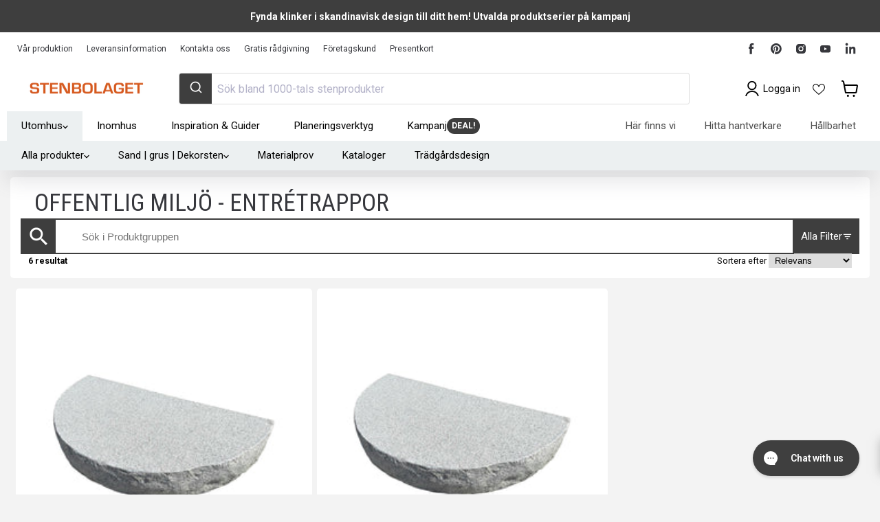

--- FILE ---
content_type: text/html; charset=utf-8
request_url: https://sapi.negate.io/script
body_size: -382
content:
DQ/FGk51p6cJ46XEYZhz+j1kOg7dOe9rIwoj4KvX4Z4aWRa4BzQ9BMELQnvFnVJuV/iFV5Ob7DjtcvTwWA8tYkQ=

--- FILE ---
content_type: text/javascript
request_url: https://stenbolaget.se/cdn/shop/t/108/assets/sb-algolia_analytics.js?v=144047701101047499371683762965
body_size: 100
content:
(function(algolia){"use strict";const insightsClient=algolia.externals.insightsClient,createAlgoliaInsightsPlugin=algolia.externals.createAlgoliaInsightsPlugin,createInsightsMiddleware=algolia.externals.createInsightsMiddleware;if(algolia.userTokenCheck=!1,!algolia.config.analytics_enabled)return;const userTokenAdminSetting=algolia.config.usertoken_with_cookies==="enabled",randomUserToken=Array.from(Array(20),()=>Math.floor(Math.random()*36).toString(36)).join("");userTokenAdminSetting?window.Shopify.loadFeatures([{name:"consent-tracking-api",version:"0.1"}],error=>{error&&console.error("Customer Privacy API Error",error);const userCanBeTracked=window.Shopify.customerPrivacy?window.Shopify.customerPrivacy.userCanBeTracked():!1,useCookie=userTokenAdminSetting&&userCanBeTracked;insightsClient("init",{appId:algolia.config.app_id,apiKey:algolia.config.search_api_key,useCookie}),!userCanBeTracked&&insightsClient("setUserToken",randomUserToken),algolia.userTokenCheck=!0}):(insightsClient("init",{appId:algolia.config.app_id,apiKey:algolia.config.search_api_key}),insightsClient("setUserToken",randomUserToken)),algolia.algoliaInsightsPlugin=createAlgoliaInsightsPlugin({insightsClient}),algolia.insightsMiddleware=createInsightsMiddleware({insightsClient});const localStorageKey="algolia_analytics_clicked_objects";algolia.saveForConversionTracking=function(data){try{const previousClickItemsString=localStorage.getItem(localStorageKey)||"[]",previousClickItems=JSON.parse(previousClickItemsString);var conversionData=data;conversionData.eventName==="click"&&(conversionData.eventName="Added to cart",delete conversionData.positions),previousClickItems.push(conversionData),localStorage.setItem(localStorageKey,JSON.stringify(previousClickItems))}catch{}};function trackConversion(){let userToken;insightsClient("getUserToken",null,(err,newUserToken)=>{if(err){console.error(err);return}userToken=newUserToken});try{const previousClickItemsString=localStorage.getItem(localStorageKey);previousClickItemsString&&JSON.parse(previousClickItemsString).forEach(data=>{data={...data,userToken},insightsClient("convertedObjectIDsAfterSearch",data)})}catch{}try{localStorage.removeItem(localStorageKey)}catch{}}const addToCartBtn=document.querySelector("[data-product-atc]");addToCartBtn&&addToCartBtn.addEventListener("click",function(e){trackConversion()})})(window.algoliaShopify);
//# sourceMappingURL=/cdn/shop/t/108/assets/sb-algolia_analytics.js.map?v=144047701101047499371683762965


--- FILE ---
content_type: text/javascript
request_url: https://cdn.starapps.studio/apps/vsk/stenbolaget-se/data.js
body_size: 22801
content:
"use strict";"undefined"==typeof window.starapps_data&&(window.starapps_data={}),"undefined"==typeof window.starapps_data.product_groups&&(window.starapps_data.product_groups=[{"id":831021,"products_preset_id":1246,"collections_swatch":"last_product_image","group_name":"Aco_euroline_serie","option_name":"Produkter i serien","collections_preset_id":null,"display_position":"top","products_swatch":"last_product_image","mobile_products_preset_id":1246,"mobile_products_swatch":"last_product_image","mobile_collections_preset_id":null,"mobile_collections_swatch":"last_product_image","same_products_preset_for_mobile":true,"same_collections_preset_for_mobile":true,"option_values":[{"id":6202602586288,"option_value":"Rak ränna 1000mm","handle":"aco-euroline-avvattningsranna-1000mm","published":true,"swatch_src":"No","swatch_value":null},{"id":6202602750128,"option_value":"Ränna med utlopp 1000mm","handle":"aco-euroline-avvattningsranna-m-utlopp-1000mm","published":true,"swatch_src":"No","swatch_value":null},{"id":6202602913968,"option_value":"Galvaniserat galler","handle":"aco-galvaniserat-galler-1000mm","published":true,"swatch_src":"No","swatch_value":null},{"id":6202567622832,"option_value":"Gavel komposit","handle":"aco-gavel-svart-plast","published":true,"swatch_src":"No","swatch_value":null},{"id":6215989199024,"option_value":"Vattenlås","handle":"aco-euroline-vattenlas","published":true,"swatch_src":"No","swatch_value":null},{"id":6215989264560,"option_value":"Slamkorg","handle":"aco-euroline-slamkorg","published":true,"swatch_src":"No","swatch_value":null}]},{"id":828850,"products_preset_id":1246,"collections_swatch":"last_product_image","group_name":"Aco_galler","option_name":"Olika galler","collections_preset_id":null,"display_position":"top","products_swatch":"last_product_image","mobile_products_preset_id":1246,"mobile_products_swatch":"last_product_image","mobile_collections_preset_id":null,"mobile_collections_swatch":"last_product_image","same_products_preset_for_mobile":true,"same_collections_preset_for_mobile":true,"option_values":[{"id":6202567557296,"option_value":"Komposit","handle":"aco-plastgaller-1000mm","published":true,"swatch_src":"No","swatch_value":null},{"id":6202567688368,"option_value":"Slitsgaller","handle":"aco-hexaline-toppranna-500mm","published":true,"swatch_src":"No","swatch_value":null},{"id":6202602913968,"option_value":"Galvaniserat","handle":"aco-galvaniserat-galler-1000mm","published":true,"swatch_src":"No","swatch_value":null},{"id":6202564509872,"option_value":"Segjärn","handle":"aco-segjarns-galler-500mm","published":true,"swatch_src":"No","swatch_value":null},{"id":6202517717168,"option_value":"Rostfritt","handle":"aco-rostfrit-galler-1000mm","published":true,"swatch_src":"No","swatch_value":null}]},{"id":828765,"products_preset_id":1246,"collections_swatch":"last_product_image","group_name":"Aco_hexaline_serie","option_name":"Produkter i serien","collections_preset_id":null,"display_position":"top","products_swatch":"last_product_image","mobile_products_preset_id":1246,"mobile_products_swatch":"last_product_image","mobile_collections_preset_id":null,"mobile_collections_swatch":"last_product_image","same_products_preset_for_mobile":true,"same_collections_preset_for_mobile":true,"option_values":[{"id":6202567491760,"option_value":"Ränna 1000mm","handle":"aco-hexaline-avvattningsranna-1000mm","published":true,"swatch_src":"No","swatch_value":null},{"id":6202567557296,"option_value":"Kompositgaller","handle":"aco-plastgaller-1000mm","published":true,"swatch_src":"No","swatch_value":null},{"id":6202555138224,"option_value":"Vnkelhörn","handle":"aco-hexaline-vinkelhorn","published":true,"swatch_src":"No","swatch_value":null},{"id":6202567590064,"option_value":"Tillbehörspaket","handle":"aco-tillbehorspaket-svart-plast","published":true,"swatch_src":"No","swatch_value":null},{"id":6202567622832,"option_value":"Gavel","handle":"aco-gavel-svart-plast","published":true,"swatch_src":"No","swatch_value":null},{"id":6202567655600,"option_value":"Gavel med stos","handle":"aco-gavel-m-stos-svart-plast","published":true,"swatch_src":"No","swatch_value":null}]},{"id":831270,"products_preset_id":1243,"collections_swatch":"first_product_image","group_name":"Aco_rännor_modell","option_name":"Modell","collections_preset_id":1244,"display_position":"top","products_swatch":"first_product_image","mobile_products_preset_id":1243,"mobile_products_swatch":"first_product_image","mobile_collections_preset_id":1244,"mobile_collections_swatch":"first_product_image","same_products_preset_for_mobile":true,"same_collections_preset_for_mobile":true,"option_values":[{"id":6202567491760,"option_value":"Polypropen Hexaline","handle":"aco-hexaline-avvattningsranna-1000mm","published":true,"swatch_src":"No","swatch_value":null},{"id":6202602586288,"option_value":"Polymerbetong Euroline","handle":"aco-euroline-avvattningsranna-1000mm","published":true,"swatch_src":"No","swatch_value":null}]},{"id":2500136,"products_preset_id":1246,"collections_swatch":"last_product_image","group_name":"Alböke_15x15_färg","option_name":"Färg","collections_preset_id":null,"display_position":"top","products_swatch":"last_product_image","mobile_products_preset_id":1246,"mobile_products_swatch":"last_product_image","mobile_collections_preset_id":null,"mobile_collections_swatch":"last_product_image","same_products_preset_for_mobile":true,"same_collections_preset_for_mobile":true,"option_values":[{"id":7315657457840,"option_value":"Grå","handle":"alboke-gra-klinker-15x15","published":true,"swatch_src":"No","swatch_value":null},{"id":7315657818288,"option_value":"Classic","handle":"alboke-classic-klinker-15x15","published":true,"swatch_src":"No","swatch_value":null},{"id":7315680886960,"option_value":"Röd","handle":"alboke-rod-klinker-15x15","published":true,"swatch_src":"No","swatch_value":null}]},{"id":2500137,"products_preset_id":1246,"collections_swatch":"last_product_image","group_name":"Alböke_30x30_färg","option_name":"Färg","collections_preset_id":null,"display_position":"top","products_swatch":"last_product_image","mobile_products_preset_id":1246,"mobile_products_swatch":"last_product_image","mobile_collections_preset_id":null,"mobile_collections_swatch":"last_product_image","same_products_preset_for_mobile":true,"same_collections_preset_for_mobile":true,"option_values":[{"id":7315657556144,"option_value":"Grå","handle":"alboke-gra-klinker-30x30","published":true,"swatch_src":"No","swatch_value":null},{"id":7315657949360,"option_value":"Classic","handle":"alboke-classic-klinker-30x30","published":true,"swatch_src":"No","swatch_value":null},{"id":7315680952496,"option_value":"Röd","handle":"alboke-rod-klinker-30x30","published":true,"swatch_src":"No","swatch_value":null}]},{"id":2500138,"products_preset_id":1246,"collections_swatch":"last_product_image","group_name":"Alböke_60x30_färg","option_name":"Färg","collections_preset_id":null,"display_position":"top","products_swatch":"last_product_image","mobile_products_preset_id":1246,"mobile_products_swatch":"last_product_image","mobile_collections_preset_id":null,"mobile_collections_swatch":"last_product_image","same_products_preset_for_mobile":true,"same_collections_preset_for_mobile":true,"option_values":[{"id":7315657621680,"option_value":"Grå","handle":"alboke-gra-klinker-60x30","published":true,"swatch_src":"No","swatch_value":null},{"id":7315680690352,"option_value":"Classic","handle":"alboke-classic-klinker-60x30","published":true,"swatch_src":"No","swatch_value":null},{"id":7315681116336,"option_value":"Röd","handle":"alboke-rod-klinker-60x30","published":true,"swatch_src":"No","swatch_value":null}]},{"id":2500140,"products_preset_id":1246,"collections_swatch":"last_product_image","group_name":"Alböke_60x60_färg","option_name":"Färg","collections_preset_id":null,"display_position":"top","products_swatch":"last_product_image","mobile_products_preset_id":1246,"mobile_products_swatch":"last_product_image","mobile_collections_preset_id":null,"mobile_collections_swatch":"last_product_image","same_products_preset_for_mobile":true,"same_collections_preset_for_mobile":true,"option_values":[{"id":7315657719984,"option_value":"Grå","handle":"alboke-gra-klinker-60x60","published":true,"swatch_src":"No","swatch_value":null},{"id":7315680788656,"option_value":"Classic","handle":"alboke-classic-klinker-60x60","published":true,"swatch_src":"No","swatch_value":null},{"id":7315681149104,"option_value":"Röd","handle":"alboke-rod-klinker-60x60","published":true,"swatch_src":"No","swatch_value":null}]},{"id":5065964,"products_preset_id":1246,"collections_swatch":"first_product_image","group_name":"Alböke Färg","option_name":"Färg","collections_preset_id":null,"display_position":"bottom","products_swatch":"last_product_image","mobile_products_preset_id":1246,"mobile_products_swatch":"last_product_image","mobile_collections_preset_id":null,"mobile_collections_swatch":"first_product_image","same_products_preset_for_mobile":true,"same_collections_preset_for_mobile":true,"option_values":[{"id":9745263624529,"option_value":"Grå","handle":"alboke-klinker-gra","published":true,"swatch_src":null,"swatch_value":null},{"id":9760932069713,"option_value":"Röd","handle":"alboke-klinker-rod","published":true,"swatch_src":null,"swatch_value":null},{"id":9760942719313,"option_value":"Classic","handle":"alboke-klinker-classic","published":true,"swatch_src":null,"swatch_value":null}]},{"id":382315,"products_preset_id":1243,"collections_swatch":"first_product_image","group_name":"Aluzink-1150-hojd","option_name":"Höjd","collections_preset_id":1244,"display_position":"top","products_swatch":"first_product_image","mobile_products_preset_id":1243,"mobile_products_swatch":"first_product_image","mobile_collections_preset_id":1244,"mobile_collections_swatch":"first_product_image","same_products_preset_for_mobile":true,"same_collections_preset_for_mobile":true,"option_values":[{"id":6539409948848,"option_value":"180","handle":"planteringskant-aluzink-180-mm-rak-1150-mm","published":true,"swatch_src":"No","swatch_value":null}]},{"id":382103,"products_preset_id":1243,"collections_swatch":"first_product_image","group_name":"aluzink-1150kvart-hojd","option_name":"Höjd","collections_preset_id":1244,"display_position":"top","products_swatch":"first_product_image","mobile_products_preset_id":1243,"mobile_products_swatch":"first_product_image","mobile_collections_preset_id":1244,"mobile_collections_swatch":"first_product_image","same_products_preset_for_mobile":true,"same_collections_preset_for_mobile":true,"option_values":[{"id":6539410079920,"option_value":"120","handle":"planteringskant-aluzink-180-mm-kvartsbage-500-mm","published":true,"swatch_src":"No","swatch_value":null},{"id":6539409981616,"option_value":"180","handle":"planteringskant-aluzink-180-mm-kvartsbage-750-mm","published":true,"swatch_src":"No","swatch_value":null}]},{"id":382314,"products_preset_id":1243,"collections_swatch":"first_product_image","group_name":"aluzink-120-langd","option_name":"Längd","collections_preset_id":1244,"display_position":"top","products_swatch":"first_product_image","mobile_products_preset_id":1243,"mobile_products_swatch":"first_product_image","mobile_collections_preset_id":1244,"mobile_collections_swatch":"first_product_image","same_products_preset_for_mobile":true,"same_collections_preset_for_mobile":true,"option_values":[{"id":6539409064112,"option_value":"180","handle":"planteringskant-aluzink-120-mm-rak-180-mm","published":true,"swatch_src":"No","swatch_value":null},{"id":6539409227952,"option_value":"500","handle":"planteringskant-aluzink-120-mm-rak-500-mm","published":true,"swatch_src":"No","swatch_value":null},{"id":6539409260720,"option_value":"750","handle":"planteringskant-aluzink-120-mm-rak-750-mm","published":true,"swatch_src":"No","swatch_value":null}]},{"id":381865,"products_preset_id":1243,"collections_swatch":"first_product_image","group_name":"Aluzink-180-hojd","option_name":"Höjd","collections_preset_id":1244,"display_position":"top","products_swatch":"first_product_image","mobile_products_preset_id":1243,"mobile_products_swatch":"first_product_image","mobile_collections_preset_id":1244,"mobile_collections_swatch":"first_product_image","same_products_preset_for_mobile":true,"same_collections_preset_for_mobile":true,"option_values":[{"id":6539409064112,"option_value":"120","handle":"planteringskant-aluzink-120-mm-rak-180-mm","published":true,"swatch_src":"No","swatch_value":null},{"id":6539409719472,"option_value":"180","handle":"planteringskant-aluzink-180-mm-rak-180-mm","published":true,"swatch_src":"No","swatch_value":null}]},{"id":382405,"products_preset_id":1243,"collections_swatch":"first_product_image","group_name":"aluzink-180-langd","option_name":"Längd","collections_preset_id":1244,"display_position":"top","products_swatch":"first_product_image","mobile_products_preset_id":1243,"mobile_products_swatch":"first_product_image","mobile_collections_preset_id":1244,"mobile_collections_swatch":"first_product_image","same_products_preset_for_mobile":true,"same_collections_preset_for_mobile":true,"option_values":[{"id":6539409719472,"option_value":"180","handle":"planteringskant-aluzink-180-mm-rak-180-mm","published":true,"swatch_src":"No","swatch_value":null},{"id":6539409916080,"option_value":"750","handle":"planteringskant-aluzink-180-mm-rak-750-mm","published":true,"swatch_src":"No","swatch_value":null},{"id":6539409948848,"option_value":"1150","handle":"planteringskant-aluzink-180-mm-rak-1150-mm","published":true,"swatch_src":"No","swatch_value":null}]},{"id":382102,"products_preset_id":1243,"collections_swatch":"first_product_image","group_name":"aluzink-500kvart-hojd","option_name":"Höjd","collections_preset_id":1244,"display_position":"top","products_swatch":"first_product_image","mobile_products_preset_id":1243,"mobile_products_swatch":"first_product_image","mobile_collections_preset_id":1244,"mobile_collections_swatch":"first_product_image","same_products_preset_for_mobile":true,"same_collections_preset_for_mobile":true,"option_values":[{"id":6539410112688,"option_value":"120","handle":"planteringskant-aluzink-120-mm-kvartsbage-500-mm","published":true,"swatch_src":"No","swatch_value":null},{"id":6539410079920,"option_value":"180","handle":"planteringskant-aluzink-180-mm-kvartsbage-500-mm","published":true,"swatch_src":"No","swatch_value":null}]},{"id":382404,"products_preset_id":1243,"collections_swatch":"first_product_image","group_name":"Aluzink-750-hojd","option_name":"Höjd","collections_preset_id":1244,"display_position":"top","products_swatch":"first_product_image","mobile_products_preset_id":1243,"mobile_products_swatch":"first_product_image","mobile_collections_preset_id":1244,"mobile_collections_swatch":"first_product_image","same_products_preset_for_mobile":true,"same_collections_preset_for_mobile":true,"option_values":[{"id":6539409260720,"option_value":"120","handle":"planteringskant-aluzink-120-mm-rak-750-mm","published":true,"swatch_src":"No","swatch_value":null},{"id":6539409916080,"option_value":"180","handle":"planteringskant-aluzink-180-mm-rak-750-mm","published":true,"swatch_src":"No","swatch_value":null}]},{"id":382114,"products_preset_id":1243,"collections_swatch":"first_product_image","group_name":"aluzink-750kvart-hojd","option_name":"Höjd","collections_preset_id":1244,"display_position":"top","products_swatch":"first_product_image","mobile_products_preset_id":1243,"mobile_products_swatch":"first_product_image","mobile_collections_preset_id":1244,"mobile_collections_swatch":"first_product_image","same_products_preset_for_mobile":true,"same_collections_preset_for_mobile":true,"option_values":[{"id":6539409522864,"option_value":"120","handle":"planteringskant-aluzink-120-mm-kvartsbage-750-mm","published":true,"swatch_src":"No","swatch_value":null},{"id":6539409981616,"option_value":"180","handle":"planteringskant-aluzink-180-mm-kvartsbage-750-mm","published":true,"swatch_src":"No","swatch_value":null}]},{"id":382119,"products_preset_id":1243,"collections_swatch":"first_product_image","group_name":"aluzink-horn-hojd","option_name":"Höjd","collections_preset_id":1244,"display_position":"top","products_swatch":"first_product_image","mobile_products_preset_id":1243,"mobile_products_swatch":"first_product_image","mobile_collections_preset_id":1244,"mobile_collections_swatch":"first_product_image","same_products_preset_for_mobile":true,"same_collections_preset_for_mobile":true,"option_values":[{"id":6539409653936,"option_value":"120","handle":"planteringskant-aluzink-120-mm-horn-justerbart","published":true,"swatch_src":"No","swatch_value":null},{"id":6539409359024,"option_value":"180","handle":"planteringskant-aluzink-180-mm-horn-justerbart","published":true,"swatch_src":"No","swatch_value":null}]},{"id":382120,"products_preset_id":1243,"collections_swatch":"first_product_image","group_name":"aluzink-kvart-overgang","option_name":"Anslutning","collections_preset_id":1244,"display_position":"top","products_swatch":"first_product_image","mobile_products_preset_id":1243,"mobile_products_swatch":"first_product_image","mobile_collections_preset_id":1244,"mobile_collections_swatch":"first_product_image","same_products_preset_for_mobile":true,"same_collections_preset_for_mobile":true,"option_values":[{"id":6539409424560,"option_value":"Höger","handle":"planteringskant-aluzink-overg-120-180-mm-hoger","published":true,"swatch_src":"No","swatch_value":null},{"id":6539410014384,"option_value":"Vänster","handle":"planteringskant-aluzink-overg-120-180-mm-vanster","published":true,"swatch_src":"No","swatch_value":null}]},{"id":382312,"products_preset_id":1243,"collections_swatch":"first_product_image","group_name":"aluzink-kvarts120-langd","option_name":"Längd","collections_preset_id":1244,"display_position":"top","products_swatch":"first_product_image","mobile_products_preset_id":1243,"mobile_products_swatch":"first_product_image","mobile_collections_preset_id":1244,"mobile_collections_swatch":"first_product_image","same_products_preset_for_mobile":true,"same_collections_preset_for_mobile":true,"option_values":[{"id":6539410112688,"option_value":"500","handle":"planteringskant-aluzink-120-mm-kvartsbage-500-mm","published":true,"swatch_src":"No","swatch_value":null},{"id":6539409522864,"option_value":"750","handle":"planteringskant-aluzink-120-mm-kvartsbage-750-mm","published":true,"swatch_src":"No","swatch_value":null},{"id":6539409555632,"option_value":"1150","handle":"planteringskant-aluzink-120-mm-kvartsbage-1150-mm","published":true,"swatch_src":"No","swatch_value":null}]},{"id":382313,"products_preset_id":1243,"collections_swatch":"first_product_image","group_name":"aluzink-kvarts180-langd","option_name":"Längd","collections_preset_id":1244,"display_position":"top","products_swatch":"first_product_image","mobile_products_preset_id":1243,"mobile_products_swatch":"first_product_image","mobile_collections_preset_id":1244,"mobile_collections_swatch":"first_product_image","same_products_preset_for_mobile":true,"same_collections_preset_for_mobile":true,"option_values":[{"id":6539410079920,"option_value":"500","handle":"planteringskant-aluzink-180-mm-kvartsbage-500-mm","published":true,"swatch_src":"No","swatch_value":null},{"id":6539409981616,"option_value":"750","handle":"planteringskant-aluzink-180-mm-kvartsbage-750-mm","published":true,"swatch_src":"No","swatch_value":null},{"id":6539409391792,"option_value":"1150","handle":"planteringskant-aluzink-180-mm-kvartsbage-1150-mm","published":true,"swatch_src":"No","swatch_value":null}]},{"id":381864,"products_preset_id":1243,"collections_swatch":"first_product_image","group_name":"aluzink-skarvplat-hojd","option_name":"Höjd","collections_preset_id":1244,"display_position":"top","products_swatch":"first_product_image","mobile_products_preset_id":1243,"mobile_products_swatch":"first_product_image","mobile_collections_preset_id":1244,"mobile_collections_swatch":"first_product_image","same_products_preset_for_mobile":true,"same_collections_preset_for_mobile":true,"option_values":[{"id":6539408965808,"option_value":"120","handle":"planteringskant-aluzink-120-mm-skarvplat","published":true,"swatch_src":"No","swatch_value":null},{"id":6539409686704,"option_value":"180","handle":"planteringskant-aluzink-180-mm-skarvplat","published":true,"swatch_src":"No","swatch_value":null}]},{"id":381906,"products_preset_id":860563,"collections_swatch":"last_product_image","group_name":"Avtackning_50x26_ytbh","option_name":"Ytbearbetning","collections_preset_id":1245,"display_position":"top","products_swatch":"last_product_image","mobile_products_preset_id":860563,"mobile_products_swatch":"last_product_image","mobile_collections_preset_id":1245,"mobile_collections_swatch":"last_product_image","same_products_preset_for_mobile":true,"same_collections_preset_for_mobile":true,"option_values":[{"id":6202533347504,"option_value":"Blästrad","handle":"avtackning-modern-gra-500x260x70","published":true,"swatch_src":"No","swatch_value":null},{"id":6202533413040,"option_value":"Råhuggen ","handle":"avtackning-rustik-gra-500x260x70","published":true,"swatch_src":"No","swatch_value":null},{"id":6202533576880,"option_value":"Slät topp råhuggna sidor","handle":"avtackning-combi-gra-500x260x70","published":true,"swatch_src":"No","swatch_value":null}]},{"id":382279,"products_preset_id":860563,"collections_swatch":"last_product_image","group_name":"Avtackning_70x35_ytbh","option_name":"Ytbearbetning","collections_preset_id":1245,"display_position":"top","products_swatch":"last_product_image","mobile_products_preset_id":860563,"mobile_products_swatch":"last_product_image","mobile_collections_preset_id":1245,"mobile_collections_swatch":"last_product_image","same_products_preset_for_mobile":true,"same_collections_preset_for_mobile":true,"option_values":[{"id":6202533380272,"option_value":"Blästrad","handle":"avtackning-modern-gra-700x350x70","published":true,"swatch_src":"No","swatch_value":null},{"id":6202533445808,"option_value":"Råhuggen","handle":"avtackning-rustik-gra-700x350x70","published":true,"swatch_src":"No","swatch_value":null},{"id":6202533609648,"option_value":"Slät topp råhuggna sidor","handle":"avtackning-combi-gra-700x350x70","published":true,"swatch_src":"No","swatch_value":null}]},{"id":382302,"products_preset_id":1246,"collections_swatch":"second_product_image","group_name":"bjorkskar_produkteriserien","option_name":"Andra produkter i serien","collections_preset_id":1245,"display_position":"top","products_swatch":"second_product_image","mobile_products_preset_id":1246,"mobile_products_swatch":"second_product_image","mobile_collections_preset_id":1245,"mobile_collections_swatch":"second_product_image","same_products_preset_for_mobile":true,"same_collections_preset_for_mobile":true,"option_values":[{"id":6556131426480,"option_value":"Poolsten","handle":"poolsten-granitkeramik-rak-bjorksar-600x300x20","published":true,"swatch_src":"No","swatch_value":null}]},{"id":382281,"products_preset_id":1246,"collections_swatch":"first_product_image","group_name":"blocksteg_1000_farg","option_name":"Färg","collections_preset_id":1245,"display_position":"top","products_swatch":"first_product_image","mobile_products_preset_id":1246,"mobile_products_swatch":"first_product_image","mobile_collections_preset_id":1245,"mobile_collections_swatch":"first_product_image","same_products_preset_for_mobile":true,"same_collections_preset_for_mobile":true,"option_values":[{"id":6202535542960,"option_value":"Grå","handle":"granitblocksteg-gra-1000x350x150","published":true,"swatch_src":"color","swatch_value":"#C8C8C8"},{"id":6202535805104,"option_value":"Grafitgrå","handle":"granitblocksteg-grafit-1000x350x150","published":true,"swatch_src":"color","swatch_value":"#757478"}]},{"id":381911,"products_preset_id":1246,"collections_swatch":"first_product_image","group_name":"blocksteg_1200_farg","option_name":"Färg","collections_preset_id":1245,"display_position":"top","products_swatch":"first_product_image","mobile_products_preset_id":1246,"mobile_products_swatch":"first_product_image","mobile_collections_preset_id":1245,"mobile_collections_swatch":"first_product_image","same_products_preset_for_mobile":true,"same_collections_preset_for_mobile":true,"option_values":[{"id":6202535608496,"option_value":"Grå","handle":"granitblocksteg-gra-1200x350x150","published":true,"swatch_src":"color","swatch_value":"#C8C8C8"},{"id":6202535837872,"option_value":"Grafitgrå","handle":"granitblocksteg-grafit-1200x350x150","published":true,"swatch_src":"color","swatch_value":"#757478"}]},{"id":382123,"products_preset_id":1246,"collections_swatch":"first_product_image","group_name":"blocksteg_1500_farg","option_name":"Färg","collections_preset_id":1245,"display_position":"top","products_swatch":"first_product_image","mobile_products_preset_id":1246,"mobile_products_swatch":"first_product_image","mobile_collections_preset_id":1245,"mobile_collections_swatch":"first_product_image","same_products_preset_for_mobile":true,"same_collections_preset_for_mobile":true,"option_values":[{"id":6202535641264,"option_value":"Grå","handle":"granitblocksteg-gra-1500x350x150","published":true,"swatch_src":"No","swatch_value":null},{"id":6202535870640,"option_value":"Grafit","handle":"granitblocksteg-grafit-1500x350x150","published":true,"swatch_src":"No","swatch_value":null}]},{"id":4796314,"products_preset_id":1246,"collections_swatch":"first_product_image","group_name":"Blocksteg Betong Färg","option_name":"Färg","collections_preset_id":null,"display_position":"bottom","products_swatch":"second_product_image","mobile_products_preset_id":1246,"mobile_products_swatch":"second_product_image","mobile_collections_preset_id":null,"mobile_collections_swatch":"first_product_image","same_products_preset_for_mobile":true,"same_collections_preset_for_mobile":true,"option_values":[{"id":9719723163985,"option_value":"Grå","handle":"blocksteg-betong-gra","published":true,"swatch_src":null,"swatch_value":null},{"id":9720222679377,"option_value":"Antracit","handle":"blocksteg-betong-antracit","published":true,"swatch_src":null,"swatch_value":null}]},{"id":382043,"products_preset_id":1246,"collections_swatch":"last_product_image","group_name":"Blocksteg_dubbelsidig_farg","option_name":"Färg","collections_preset_id":1245,"display_position":"top","products_swatch":"last_product_image","mobile_products_preset_id":1246,"mobile_products_swatch":"last_product_image","mobile_collections_preset_id":1245,"mobile_collections_swatch":"last_product_image","same_products_preset_for_mobile":true,"same_collections_preset_for_mobile":true,"option_values":[{"id":6202687324336,"option_value":"Grå","handle":"blocksteg-betong-dubbelsidig-gra-700x350x140","published":true,"swatch_src":"No","swatch_value":null},{"id":6202687357104,"option_value":"Grafit","handle":"blocksteg-betong-dubbelsidig-grafit-700x350x140","published":true,"swatch_src":"No","swatch_value":null}]},{"id":381902,"products_preset_id":1246,"collections_swatch":"last_product_image","group_name":"Blockstensmur_1000x200_ytbh","option_name":"Yta","collections_preset_id":1245,"display_position":"top","products_swatch":"last_product_image","mobile_products_preset_id":1246,"mobile_products_swatch":"last_product_image","mobile_collections_preset_id":1245,"mobile_collections_swatch":"last_product_image","same_products_preset_for_mobile":true,"same_collections_preset_for_mobile":true,"option_values":[{"id":6202532069552,"option_value":"Råhuggen","handle":"blockstensmur-rustik-gra-1000x1000x200","published":true,"swatch_src":"No","swatch_value":null},{"id":6202532364464,"option_value":"Blästrad","handle":"blockstensmur-modern-gra-1000x1000x200","published":true,"swatch_src":"No","swatch_value":null}]},{"id":381903,"products_preset_id":1246,"collections_swatch":"last_product_image","group_name":"Blockstensmur_400x200_ytbh","option_name":"Yta","collections_preset_id":1245,"display_position":"top","products_swatch":"last_product_image","mobile_products_preset_id":1246,"mobile_products_swatch":"last_product_image","mobile_collections_preset_id":1245,"mobile_collections_swatch":"last_product_image","same_products_preset_for_mobile":true,"same_collections_preset_for_mobile":true,"option_values":[{"id":6202531938480,"option_value":"Råhuggen","handle":"blockstensmur-rustik-gra-1000x400x200","published":true,"swatch_src":"No","swatch_value":null},{"id":6202532135088,"option_value":"Blästrad","handle":"blockstensmur-modern-gra-1000x400x200","published":true,"swatch_src":"No","swatch_value":null}]},{"id":382135,"products_preset_id":1246,"collections_swatch":"last_product_image","group_name":"Blockstensmur_500x120_ytbh","option_name":"Yta","collections_preset_id":1245,"display_position":"top","products_swatch":"last_product_image","mobile_products_preset_id":1246,"mobile_products_swatch":"last_product_image","mobile_collections_preset_id":1245,"mobile_collections_swatch":"last_product_image","same_products_preset_for_mobile":true,"same_collections_preset_for_mobile":true,"option_values":[{"id":6202532430000,"option_value":"Råhuggen","handle":"blockstensmur-rustik-gra-500x500x120","published":true,"swatch_src":"No","swatch_value":null},{"id":6202532528304,"option_value":"Blästrad","handle":"blockstensmur-modern-gra-500x500x120","published":true,"swatch_src":"No","swatch_value":null}]},{"id":382164,"products_preset_id":1246,"collections_swatch":"last_product_image","group_name":"Blockstensmur_600x200_ytbh","option_name":"Yta","collections_preset_id":1245,"display_position":"top","products_swatch":"last_product_image","mobile_products_preset_id":1246,"mobile_products_swatch":"last_product_image","mobile_collections_preset_id":1245,"mobile_collections_swatch":"last_product_image","same_products_preset_for_mobile":true,"same_collections_preset_for_mobile":true,"option_values":[{"id":6202531971248,"option_value":"Råhuggen","handle":"blockstensmur-rustik-gra-1000x600x200","published":true,"swatch_src":"No","swatch_value":null},{"id":6202532200624,"option_value":"Blästrad","handle":"blockstensmur-modern-gra-1000x600x200","published":true,"swatch_src":"No","swatch_value":null}]},{"id":382377,"products_preset_id":1246,"collections_swatch":"last_product_image","group_name":"Blockstensmur_700x120_ytbh","option_name":"Yta","collections_preset_id":1245,"display_position":"top","products_swatch":"last_product_image","mobile_products_preset_id":1246,"mobile_products_swatch":"last_product_image","mobile_collections_preset_id":1245,"mobile_collections_swatch":"last_product_image","same_products_preset_for_mobile":true,"same_collections_preset_for_mobile":true,"option_values":[{"id":6202532495536,"option_value":"Råhuggen","handle":"blockstensmur-rustik-gra-700x400x120","published":true,"swatch_src":"No","swatch_value":null},{"id":6202532593840,"option_value":"Blästrad","handle":"blockstensmur-modern-gra-700x400x120","published":true,"swatch_src":"No","swatch_value":null}]},{"id":382111,"products_preset_id":1246,"collections_swatch":"last_product_image","group_name":"Blockstensmur_800x200_ytbh","option_name":"Yta","collections_preset_id":1245,"display_position":"top","products_swatch":"last_product_image","mobile_products_preset_id":1246,"mobile_products_swatch":"last_product_image","mobile_collections_preset_id":1245,"mobile_collections_swatch":"last_product_image","same_products_preset_for_mobile":true,"same_collections_preset_for_mobile":true,"option_values":[{"id":6202532036784,"option_value":"Råhuggen","handle":"blockstensmur-rustik-gra-1000x800x200","published":true,"swatch_src":"No","swatch_value":null},{"id":6202532298928,"option_value":"Blästrad","handle":"blockstensmur-modern-gra-1000x800x200","published":true,"swatch_src":"No","swatch_value":null}]},{"id":4758756,"products_preset_id":1246,"collections_swatch":"first_product_image","group_name":"Blockstensmur granit yta","option_name":"Yta","collections_preset_id":null,"display_position":"bottom","products_swatch":"second_product_image","mobile_products_preset_id":1246,"mobile_products_swatch":"second_product_image","mobile_collections_preset_id":null,"mobile_collections_swatch":"first_product_image","same_products_preset_for_mobile":true,"same_collections_preset_for_mobile":true,"option_values":[{"id":9716202471761,"option_value":"Modern","handle":"blockstensmur-granit-modern","published":true,"swatch_src":null,"swatch_value":null},{"id":9716194509137,"option_value":"Rustik","handle":"blockstensmur-granit-rustik","published":true,"swatch_src":null,"swatch_value":null}]},{"id":4907018,"products_preset_id":1246,"collections_swatch":"first_product_image","group_name":"Borghamn Färg","option_name":"Färg","collections_preset_id":null,"display_position":"bottom","products_swatch":"last_product_image","mobile_products_preset_id":1246,"mobile_products_swatch":"last_product_image","mobile_collections_preset_id":null,"mobile_collections_swatch":"first_product_image","same_products_preset_for_mobile":true,"same_collections_preset_for_mobile":true,"option_values":[{"id":9380053680465,"option_value":"Mossa","handle":"borghamn-mossa","published":true,"swatch_src":null,"swatch_value":null},{"id":9435789099345,"option_value":"Ljusgrå","handle":"borghamn-ljusgra","published":true,"swatch_src":null,"swatch_value":null},{"id":9435795194193,"option_value":"Mörkgrå","handle":"klinker-borghamn-morkgra","published":true,"swatch_src":null,"swatch_value":null}]},{"id":1068509,"products_preset_id":1246,"collections_swatch":"last_product_image","group_name":"Borghamn_mossa_15x15_färg","option_name":"Färg","collections_preset_id":null,"display_position":"top","products_swatch":"last_product_image","mobile_products_preset_id":1246,"mobile_products_swatch":"last_product_image","mobile_collections_preset_id":null,"mobile_collections_swatch":"last_product_image","same_products_preset_for_mobile":true,"same_collections_preset_for_mobile":true,"option_values":[{"id":7247160606896,"option_value":"Ljusgrå","handle":"nordic-stones-borghamn-ljusgra-klinker-15x15","published":true,"swatch_src":"No","swatch_value":null},{"id":7247160934576,"option_value":"Mossa","handle":"nordic-stones-borghamn-mossa-klinker-15x15","published":true,"swatch_src":"No","swatch_value":null},{"id":7247160770736,"option_value":"Mörkgrå","handle":"nordic-stones-borghamn-morkgra-klinker-15x15","published":true,"swatch_src":"No","swatch_value":null}]},{"id":1068511,"products_preset_id":1246,"collections_swatch":"last_product_image","group_name":"Borghamn_mossa_30x30_färg","option_name":"Färg","collections_preset_id":null,"display_position":"top","products_swatch":"last_product_image","mobile_products_preset_id":1246,"mobile_products_swatch":"last_product_image","mobile_collections_preset_id":null,"mobile_collections_swatch":"last_product_image","same_products_preset_for_mobile":true,"same_collections_preset_for_mobile":true,"option_values":[{"id":7247160672432,"option_value":"Ljusgrå","handle":"nordic-stones-borghamn-ljusgra-klinker-30x30","published":true,"swatch_src":"No","swatch_value":null},{"id":7247160967344,"option_value":"Mossa","handle":"nordic-stones-borghamn-mossa-klinker-30x30","published":true,"swatch_src":"No","swatch_value":null},{"id":7247160836272,"option_value":"Mörkgrå","handle":"nordic-stones-borghamn-morkgra-klinker-30x30","published":true,"swatch_src":"No","swatch_value":null}]},{"id":1068512,"products_preset_id":1246,"collections_swatch":"last_product_image","group_name":"Borghamn_mossa_60x30_färg","option_name":"Färg","collections_preset_id":null,"display_position":"top","products_swatch":"last_product_image","mobile_products_preset_id":1246,"mobile_products_swatch":"last_product_image","mobile_collections_preset_id":null,"mobile_collections_swatch":"last_product_image","same_products_preset_for_mobile":true,"same_collections_preset_for_mobile":true,"option_values":[{"id":7247160705200,"option_value":"Ljusgrå","handle":"nordic-stones-borghamn-ljusgra-klinker-60x30","published":true,"swatch_src":"No","swatch_value":null},{"id":7247161032880,"option_value":"Mossa","handle":"nordic-stones-borghamn-mossa-klinker-60x30","published":true,"swatch_src":"No","swatch_value":null},{"id":7247160869040,"option_value":"Mörkgrå","handle":"nordic-stones-borghamn-morkgra-klinker-60x30","published":true,"swatch_src":"No","swatch_value":null}]},{"id":1068513,"products_preset_id":1246,"collections_swatch":"last_product_image","group_name":"Borghamn_mossa_60x60_färg","option_name":"Färg","collections_preset_id":null,"display_position":"top","products_swatch":"last_product_image","mobile_products_preset_id":1246,"mobile_products_swatch":"last_product_image","mobile_collections_preset_id":null,"mobile_collections_swatch":"last_product_image","same_products_preset_for_mobile":true,"same_collections_preset_for_mobile":true,"option_values":[{"id":7247160737968,"option_value":"Ljusgrå","handle":"nordic-stones-borghamn-ljusgra-klinker-60x60","published":true,"swatch_src":"No","swatch_value":null},{"id":7247161065648,"option_value":"Mossa","handle":"nordic-stones-borghamn-mossa-klinker-60x60","published":true,"swatch_src":"No","swatch_value":null},{"id":7247160901808,"option_value":"Mörkgrå","handle":"nordic-stones-borghamn-morkgra-klinker-60x60","published":true,"swatch_src":"No","swatch_value":null}]},{"id":382320,"products_preset_id":1246,"collections_swatch":"second_product_image","group_name":"brilliantbri4-farg","option_name":"Färg","collections_preset_id":1245,"display_position":"top","products_swatch":"first_product_image","mobile_products_preset_id":1246,"mobile_products_swatch":"first_product_image","mobile_collections_preset_id":1245,"mobile_collections_swatch":"second_product_image","same_products_preset_for_mobile":true,"same_collections_preset_for_mobile":true,"option_values":[{"id":6202677788848,"option_value":"Grå","handle":"brilliant-normal-bri4-gra-435x270x150","published":true,"swatch_src":"No","swatch_value":null}]},{"id":382321,"products_preset_id":1246,"collections_swatch":"second_product_image","group_name":"brilliant-horn-farg","option_name":"Färg","collections_preset_id":1245,"display_position":"top","products_swatch":"first_product_image","mobile_products_preset_id":1246,"mobile_products_swatch":"first_product_image","mobile_collections_preset_id":1245,"mobile_collections_swatch":"second_product_image","same_products_preset_for_mobile":true,"same_collections_preset_for_mobile":true,"option_values":[{"id":6202677723312,"option_value":"Grå","handle":"brilliant-horn-gra-435x217x150","published":true,"swatch_src":"No","swatch_value":null},{"id":6202677756080,"option_value":"Antracit","handle":"brilliant-horn-antracit-435x217x150","published":true,"swatch_src":"No","swatch_value":null}]},{"id":382034,"products_preset_id":1246,"collections_swatch":"second_product_image","group_name":"brilliant-kron-farg","option_name":"Färg","collections_preset_id":1245,"display_position":"top","products_swatch":"first_product_image","mobile_products_preset_id":1246,"mobile_products_swatch":"first_product_image","mobile_collections_preset_id":1245,"mobile_collections_swatch":"second_product_image","same_products_preset_for_mobile":true,"same_collections_preset_for_mobile":true,"option_values":[{"id":6202678018224,"option_value":"Grå","handle":"brilliant-kron-gra-435x300x75","published":true,"swatch_src":"No","swatch_value":null},{"id":6202678050992,"option_value":"Antracit","handle":"brilliant-kron-antracit-435x300x75","published":true,"swatch_src":"No","swatch_value":null}]},{"id":381869,"products_preset_id":1246,"collections_swatch":"second_product_image","group_name":"brilliant-normal-farg","option_name":"Färg","collections_preset_id":1245,"display_position":"top","products_swatch":"first_product_image","mobile_products_preset_id":1246,"mobile_products_swatch":"first_product_image","mobile_collections_preset_id":1245,"mobile_collections_swatch":"second_product_image","same_products_preset_for_mobile":true,"same_collections_preset_for_mobile":true,"option_values":[{"id":6202677887152,"option_value":"Grå","handle":"brilliant-normal-gra-435x270x150","published":true,"swatch_src":"No","swatch_value":null},{"id":6202677952688,"option_value":"Antracit","handle":"brilliant-normal-antracit-435x270x150","published":true,"swatch_src":"No","swatch_value":null}]},{"id":382322,"products_preset_id":1246,"collections_swatch":"second_product_image","group_name":"brilliant-radie-farg","option_name":"Färg","collections_preset_id":1245,"display_position":"top","products_swatch":"first_product_image","mobile_products_preset_id":1246,"mobile_products_swatch":"first_product_image","mobile_collections_preset_id":1245,"mobile_collections_swatch":"second_product_image","same_products_preset_for_mobile":true,"same_collections_preset_for_mobile":true,"option_values":[{"id":6202677657776,"option_value":"Grå","handle":"brilliant-radie-gra-217x157x240x150","published":true,"swatch_src":"No","swatch_value":null},{"id":6202677690544,"option_value":"Antracit","handle":"brilliant-radie-antracit-217x157x240x150","published":true,"swatch_src":"No","swatch_value":null}]},{"id":382272,"products_preset_id":1246,"collections_swatch":"first_product_image","group_name":"cirkus-farg","option_name":"Färg","collections_preset_id":1245,"display_position":"top","products_swatch":"first_product_image","mobile_products_preset_id":1246,"mobile_products_swatch":"first_product_image","mobile_collections_preset_id":1245,"mobile_collections_swatch":"first_product_image","same_products_preset_for_mobile":true,"same_collections_preset_for_mobile":true,"option_values":[{"id":6202663993520,"option_value":"Grå","handle":"cirkus-gra-60","published":true,"swatch_src":"No","swatch_value":null},{"id":6202664026288,"option_value":"Antracit","handle":"cirkus-antracit-60","published":true,"swatch_src":"No","swatch_value":null}]},{"id":382285,"products_preset_id":1243,"collections_swatch":"first_product_image","group_name":"corten-kruka-storlek","option_name":"Storlek","collections_preset_id":1244,"display_position":"top","products_swatch":"first_product_image","mobile_products_preset_id":1243,"mobile_products_swatch":"first_product_image","mobile_collections_preset_id":1244,"mobile_collections_swatch":"first_product_image","same_products_preset_for_mobile":true,"same_collections_preset_for_mobile":true,"option_values":[{"id":6202546094256,"option_value":"300x300x400","handle":"corten-kruka-m-botten-300x300x400","published":true,"swatch_src":"No","swatch_value":null},{"id":6202546159792,"option_value":"300x600x400","handle":"corten-kruka-m-botten-300x600x400","published":true,"swatch_src":"No","swatch_value":null},{"id":6202546258096,"option_value":"600x600x550","handle":"corten-kruka-m-botten-600x600x550","published":true,"swatch_src":"No","swatch_value":null}]},{"id":382170,"products_preset_id":1243,"collections_swatch":"first_product_image","group_name":"corten-kvart-overgang","option_name":"Anslutning","collections_preset_id":1244,"display_position":"top","products_swatch":"first_product_image","mobile_products_preset_id":1243,"mobile_products_swatch":"first_product_image","mobile_collections_preset_id":1244,"mobile_collections_swatch":"first_product_image","same_products_preset_for_mobile":true,"same_collections_preset_for_mobile":true,"option_values":[{"id":6202545602736,"option_value":"Höger","handle":"planteringskant-corten-kvartsbage-overg-h-120-180","published":true,"swatch_src":"No","swatch_value":null},{"id":6202545733808,"option_value":"Vänster","handle":"planteringskant-corten-kvartsbage-overg-v-120-180","published":true,"swatch_src":"No","swatch_value":null}]},{"id":382374,"products_preset_id":1243,"collections_swatch":"first_product_image","group_name":"corten-skarvplat-hojd","option_name":"Höjd","collections_preset_id":1244,"display_position":"top","products_swatch":"first_product_image","mobile_products_preset_id":1243,"mobile_products_swatch":"first_product_image","mobile_collections_preset_id":1244,"mobile_collections_swatch":"first_product_image","same_products_preset_for_mobile":true,"same_collections_preset_for_mobile":true,"option_values":[{"id":6202545111216,"option_value":"180mm","handle":"planteringskant-cortenstal-180-skarvplat","published":true,"swatch_src":"No","swatch_value":null}]},{"id":382401,"products_preset_id":1243,"collections_swatch":"first_product_image","group_name":"cortenstal-120kvart-langd","option_name":"Längd","collections_preset_id":1244,"display_position":"top","products_swatch":"first_product_image","mobile_products_preset_id":1243,"mobile_products_swatch":"first_product_image","mobile_collections_preset_id":1244,"mobile_collections_swatch":"first_product_image","same_products_preset_for_mobile":true,"same_collections_preset_for_mobile":true,"option_values":[{"id":6202545930416,"option_value":"500","handle":"planteringskant-cortenstal-kvartsbage-500x120","published":true,"swatch_src":"No","swatch_value":null}]},{"id":382383,"products_preset_id":1243,"collections_swatch":"first_product_image","group_name":"cortenstal-120-langd","option_name":"Längd","collections_preset_id":1244,"display_position":"top","products_swatch":"first_product_image","mobile_products_preset_id":1243,"mobile_products_swatch":"first_product_image","mobile_collections_preset_id":1244,"mobile_collections_swatch":"first_product_image","same_products_preset_for_mobile":true,"same_collections_preset_for_mobile":true,"option_values":[{"id":6202544881840,"option_value":"500","handle":"planteringskant-cortenstal-rak-500x120","published":true,"swatch_src":"No","swatch_value":null},{"id":6202544619696,"option_value":"180","handle":"planteringskant-cortenstal-rak-180x120","published":true,"swatch_src":"No","swatch_value":null}]},{"id":382265,"products_preset_id":1243,"collections_swatch":"first_product_image","group_name":"cortenstal-180-hojd","option_name":"Höjd","collections_preset_id":1244,"display_position":"top","products_swatch":"first_product_image","mobile_products_preset_id":1243,"mobile_products_swatch":"first_product_image","mobile_collections_preset_id":1244,"mobile_collections_swatch":"first_product_image","same_products_preset_for_mobile":true,"same_collections_preset_for_mobile":true,"option_values":[{"id":6202544619696,"option_value":"120","handle":"planteringskant-cortenstal-rak-180x120","published":true,"swatch_src":"No","swatch_value":null},{"id":6202545176752,"option_value":"180","handle":"planteringskant-cortenstal-rak-180x180","published":true,"swatch_src":"No","swatch_value":null}]},{"id":382382,"products_preset_id":1243,"collections_swatch":"first_product_image","group_name":"cortenstal-180kvart-langd","option_name":"Längd","collections_preset_id":1244,"display_position":"top","products_swatch":"first_product_image","mobile_products_preset_id":1243,"mobile_products_swatch":"first_product_image","mobile_collections_preset_id":1244,"mobile_collections_swatch":"first_product_image","same_products_preset_for_mobile":true,"same_collections_preset_for_mobile":true,"option_values":[{"id":6202545668272,"option_value":"500","handle":"planteringskant-cortenstal-kvartsbage-500x180","published":true,"swatch_src":"No","swatch_value":null}]},{"id":382356,"products_preset_id":1243,"collections_swatch":"first_product_image","group_name":"cortenstal-180-langd","option_name":"Längd","collections_preset_id":1244,"display_position":"top","products_swatch":"first_product_image","mobile_products_preset_id":1243,"mobile_products_swatch":"first_product_image","mobile_collections_preset_id":1244,"mobile_collections_swatch":"first_product_image","same_products_preset_for_mobile":true,"same_collections_preset_for_mobile":true,"option_values":[{"id":6202545176752,"option_value":"180","handle":"planteringskant-cortenstal-rak-180x180","published":true,"swatch_src":"No","swatch_value":null}]},{"id":382366,"products_preset_id":1243,"collections_swatch":"first_product_image","group_name":"cortenstal-500-hojd","option_name":"Höjd","collections_preset_id":1244,"display_position":"top","products_swatch":"first_product_image","mobile_products_preset_id":1243,"mobile_products_swatch":"first_product_image","mobile_collections_preset_id":1244,"mobile_collections_swatch":"first_product_image","same_products_preset_for_mobile":true,"same_collections_preset_for_mobile":true,"option_values":[{"id":6202544881840,"option_value":"120","handle":"planteringskant-cortenstal-rak-500x120","published":true,"swatch_src":"No","swatch_value":null}]},{"id":381880,"products_preset_id":1243,"collections_swatch":"first_product_image","group_name":"cortenstal-500kvart-hojd","option_name":"Höjd","collections_preset_id":1244,"display_position":"top","products_swatch":"first_product_image","mobile_products_preset_id":1243,"mobile_products_swatch":"first_product_image","mobile_collections_preset_id":1244,"mobile_collections_swatch":"first_product_image","same_products_preset_for_mobile":true,"same_collections_preset_for_mobile":true,"option_values":[{"id":6202545930416,"option_value":"120","handle":"planteringskant-cortenstal-kvartsbage-500x120","published":true,"swatch_src":"No","swatch_value":null},{"id":6202545668272,"option_value":"180","handle":"planteringskant-cortenstal-kvartsbage-500x180","published":true,"swatch_src":"No","swatch_value":null}]},{"id":382258,"products_preset_id":1246,"collections_swatch":"second_product_image","group_name":"dragonblack-produkteriserien","option_name":"Andra produkter i serien","collections_preset_id":1245,"display_position":"top","products_swatch":"second_product_image","mobile_products_preset_id":1246,"mobile_products_swatch":"second_product_image","mobile_collections_preset_id":1245,"mobile_collections_swatch":"second_product_image","same_products_preset_for_mobile":true,"same_collections_preset_for_mobile":true,"option_values":[{"id":6202688405680,"option_value":"Utomhus 600x600mm","handle":"ecostone-outdoor-dragon-black-600x600x20","published":false,"swatch_src":"No","swatch_value":null},{"id":6202548519088,"option_value":"Inomhus Mosaik","handle":"ecostone-indoor-dragon-black-utg-48x48","published":true,"swatch_src":"No","swatch_value":null}]},{"id":382291,"products_preset_id":1246,"collections_swatch":"last_product_image","group_name":"Drottningholm_marksten_farg","option_name":"Färg","collections_preset_id":1245,"display_position":"top","products_swatch":"last_product_image","mobile_products_preset_id":1246,"mobile_products_swatch":"last_product_image","mobile_collections_preset_id":1245,"mobile_collections_swatch":"last_product_image","same_products_preset_for_mobile":true,"same_collections_preset_for_mobile":true,"option_values":[{"id":6202687914160,"option_value":"Grå","handle":"drottningholm-gra-multisize","published":true,"swatch_src":"No","swatch_value":null},{"id":6202688012464,"option_value":"Grafit","handle":"drottningholm-grafit-multisize","published":true,"swatch_src":"No","swatch_value":null},{"id":6202687979696,"option_value":"Gråmix","handle":"drottningholm-gramix-multisize","published":true,"swatch_src":"No","swatch_value":null}]},{"id":1101196,"products_preset_id":1246,"collections_swatch":"first_product_image","group_name":"Ecostone_indoor_mosaik_färg","option_name":"Färg","collections_preset_id":null,"display_position":"top","products_swatch":"first_product_image","mobile_products_preset_id":1246,"mobile_products_swatch":"first_product_image","mobile_collections_preset_id":null,"mobile_collections_swatch":"first_product_image","same_products_preset_for_mobile":true,"same_collections_preset_for_mobile":true,"option_values":[{"id":6202549043376,"option_value":"Carrara Matt","handle":"ecostone-indoor-carrara-matt-utg-48x48","published":true,"swatch_src":"No","swatch_value":null},{"id":6202548224176,"option_value":"Lime Grey","handle":"ecostone-indoor-lime-grey-utg-48x48","published":true,"swatch_src":"No","swatch_value":null},{"id":6202548158640,"option_value":"Quartz Darkgrey","handle":"ecostone-indoor-quartz-darkgrey-utg-48x48","published":true,"swatch_src":"No","swatch_value":null},{"id":6202548519088,"option_value":"Dragon Black","handle":"ecostone-indoor-dragon-black-utg-48x48","published":true,"swatch_src":"No","swatch_value":null}]},{"id":382174,"products_preset_id":1246,"collections_swatch":"first_product_image","group_name":"fagelbad-variant","option_name":"Form","collections_preset_id":1245,"display_position":"top","products_swatch":"first_product_image","mobile_products_preset_id":1246,"mobile_products_swatch":"first_product_image","mobile_collections_preset_id":1245,"mobile_collections_swatch":"first_product_image","same_products_preset_for_mobile":true,"same_collections_preset_for_mobile":true,"option_values":[{"id":6202541899952,"option_value":"Fyrkant","handle":"fagelbad-fyrkant","published":true,"swatch_src":"No","swatch_value":null},{"id":6202542096560,"option_value":"Rund","handle":"fagelbad-rund","published":true,"swatch_src":"No","swatch_value":null},{"id":6202542129328,"option_value":"Hjärta","handle":"fagelbad-hjarta","published":true,"swatch_src":"No","swatch_value":null}]},{"id":382263,"products_preset_id":1243,"collections_swatch":"first_product_image","group_name":"fiberduk-langd","option_name":"Bredd/längd","collections_preset_id":1244,"display_position":"top","products_swatch":"first_product_image","mobile_products_preset_id":1243,"mobile_products_swatch":"first_product_image","mobile_collections_preset_id":1244,"mobile_collections_swatch":"first_product_image","same_products_preset_for_mobile":true,"same_collections_preset_for_mobile":true,"option_values":[{"id":6205796876464,"option_value":"1x30m","handle":"fiberduk-n1-1x25m-1","published":true,"swatch_src":"No","swatch_value":null},{"id":6205796909232,"option_value":"2x30m","handle":"fiberduk-n1-2x25m-1","published":true,"swatch_src":"No","swatch_value":null},{"id":6205796974768,"option_value":"2x160m","handle":"fiberduk-n1-2x150m-1","published":true,"swatch_src":"No","swatch_value":null},{"id":6205797040304,"option_value":"4x150m","handle":"fiberduk-n1-4x150m-1","published":true,"swatch_src":"No","swatch_value":null},{"id":6205797073072,"option_value":"2x120m","handle":"fiberduk-n2-2x110m-1","published":true,"swatch_src":"No","swatch_value":null}]},{"id":382368,"products_preset_id":1243,"collections_swatch":"first_product_image","group_name":"gatsten_modern_format","option_name":"Format","collections_preset_id":1244,"display_position":"top","products_swatch":"first_product_image","mobile_products_preset_id":1243,"mobile_products_swatch":"first_product_image","mobile_collections_preset_id":1244,"mobile_collections_swatch":"first_product_image","same_products_preset_for_mobile":true,"same_collections_preset_for_mobile":true,"option_values":[{"id":6202534068400,"option_value":"Smågatsten","handle":"smagatsten-gra-modern-9-11","published":true,"swatch_src":"No","swatch_value":null}]},{"id":382131,"products_preset_id":1243,"collections_swatch":"first_product_image","group_name":"gatsten_rustik_format","option_name":"Format","collections_preset_id":1244,"display_position":"top","products_swatch":"first_product_image","mobile_products_preset_id":1243,"mobile_products_swatch":"first_product_image","mobile_collections_preset_id":1244,"mobile_collections_swatch":"first_product_image","same_products_preset_for_mobile":true,"same_collections_preset_for_mobile":true,"option_values":[{"id":6202533839024,"option_value":"Smågatsten","handle":"smagatsten-gra-rustik-9-11","published":true,"swatch_src":"No","swatch_value":null},{"id":6202533871792,"option_value":"Storgatsten","handle":"storgatsten-gra-rustik-14-21","published":true,"swatch_src":"No","swatch_value":null}]},{"id":382145,"products_preset_id":1243,"collections_swatch":"first_product_image","group_name":"gatsten_tumlad_format","option_name":"Format","collections_preset_id":1244,"display_position":"top","products_swatch":"first_product_image","mobile_products_preset_id":1243,"mobile_products_swatch":"first_product_image","mobile_collections_preset_id":1244,"mobile_collections_swatch":"first_product_image","same_products_preset_for_mobile":true,"same_collections_preset_for_mobile":true,"option_values":[{"id":6202533937328,"option_value":"Smågatsten","handle":"smagatsten-gra-tumlad-9-11","published":true,"swatch_src":"No","swatch_value":null},{"id":6202534002864,"option_value":"Storgatsten","handle":"storgatsten-gra-tumlad-14-21","published":true,"swatch_src":"No","swatch_value":null}]},{"id":382176,"products_preset_id":1246,"collections_swatch":"first_product_image","group_name":"glasunderlagg","option_name":"Färg","collections_preset_id":1245,"display_position":"top","products_swatch":"first_product_image","mobile_products_preset_id":1246,"mobile_products_swatch":"first_product_image","mobile_collections_preset_id":1245,"mobile_collections_swatch":"first_product_image","same_products_preset_for_mobile":true,"same_collections_preset_for_mobile":true,"option_values":[{"id":6202546913456,"option_value":"Bianco Carrara","handle":"glasunderlagg-6-pack-bianco-carrara-o-100mm","published":true,"swatch_src":"No","swatch_value":null},{"id":6202546978992,"option_value":"Pietra Grey","handle":"glasunderlagg-6-pack-pietra-grey-o-100mm","published":true,"swatch_src":"No","swatch_value":null}]},{"id":423557,"products_preset_id":83087,"collections_swatch":"first_product_image","group_name":"Glimmerskiffer-poolsten-format","option_name":"Format","collections_preset_id":1245,"display_position":"top","products_swatch":"custom_swatch","mobile_products_preset_id":83087,"mobile_products_swatch":"custom_swatch","mobile_collections_preset_id":1245,"mobile_collections_swatch":"first_product_image","same_products_preset_for_mobile":true,"same_collections_preset_for_mobile":true,"option_values":[{"id":7053869514928,"option_value":"Rak","handle":"poolsten-glimmerskiffer-rak-gra-600x300x20","published":false,"swatch_src":"file","swatch_value":null}]},{"id":416140,"products_preset_id":860563,"collections_swatch":"second_product_image","group_name":"Glimmerskiffer_Serien","option_name":"Andra produkter i serien","collections_preset_id":1245,"display_position":"top","products_swatch":"second_product_image","mobile_products_preset_id":860563,"mobile_products_swatch":"second_product_image","mobile_collections_preset_id":1245,"mobile_collections_swatch":"second_product_image","same_products_preset_for_mobile":true,"same_collections_preset_for_mobile":true,"option_values":[{"id":6202544226480,"option_value":"Oregelbunden 10-20","handle":"glimmerskiffer-oregelbunden-10-20","published":true,"swatch_src":null,"swatch_value":null},{"id":6202544357552,"option_value":"Oregelbunden 30-60","handle":"glimmerskiffer-oregelbunden-20-40","published":true,"swatch_src":"file","swatch_value":null},{"id":6202544324784,"option_value":"Marksten","handle":"glimmerskiffer-marksten-fallande-x150x20-35","published":true,"swatch_src":"file","swatch_value":null},{"id":6202544423088,"option_value":"Hällgolv","handle":"glimmerskiffer-hall-fallande-x-300x20-35","published":true,"swatch_src":"file","swatch_value":null},{"id":6612688994480,"option_value":"Trampsten Mini","handle":"glimmerskiffer-steppingstone-mini-400x250x30","published":true,"swatch_src":null,"swatch_value":null},{"id":6202544455856,"option_value":"Trampsten","handle":"glimmerskiffer-steppingstone","published":true,"swatch_src":"file","swatch_value":null},{"id":8954772848977,"option_value":"Murbeklädnad","handle":"murbekladnad-glimmerskiffer-fallandex300x25-35","published":true,"swatch_src":null,"swatch_value":null}]},{"id":5246699,"products_preset_id":860563,"collections_swatch":"first_product_image","group_name":"Gnejs Produktserie","option_name":"Andra produkter i serien","collections_preset_id":null,"display_position":"top","products_swatch":"first_product_image","mobile_products_preset_id":null,"mobile_products_swatch":"first_product_image","mobile_collections_preset_id":null,"mobile_collections_swatch":"first_product_image","same_products_preset_for_mobile":true,"same_collections_preset_for_mobile":true,"option_values":[{"id":9942345875793,"option_value":"Oregelbunden 10-20","handle":"gnejs-oregelbunden-10-20","published":true,"swatch_src":null,"swatch_value":null},{"id":9942346072401,"option_value":"Oregelbunden 30-40","handle":"gnejs-oregelbunden-30-40","published":true,"swatch_src":null,"swatch_value":null},{"id":9942346334545,"option_value":"Hällgolv","handle":"hallgolv-gnejs-600x300x20-40","published":true,"swatch_src":null,"swatch_value":null},{"id":9942346957137,"option_value":"Beklädnadssten","handle":"bekladnadssten-gnejs-oregelbunden-20-50","published":true,"swatch_src":null,"swatch_value":null}]},{"id":381943,"products_preset_id":1246,"collections_swatch":"last_product_image","group_name":"Granithall_30x30x3_farg","option_name":"Färg","collections_preset_id":1245,"display_position":"top","products_swatch":"last_product_image","mobile_products_preset_id":1246,"mobile_products_swatch":"last_product_image","mobile_collections_preset_id":1245,"mobile_collections_swatch":"last_product_image","same_products_preset_for_mobile":true,"same_collections_preset_for_mobile":true,"option_values":[{"id":6202525909168,"option_value":"Grafit","handle":"granithall-grafit-300x300x30","published":true,"swatch_src":"No","swatch_value":null}]},{"id":382161,"products_preset_id":1246,"collections_swatch":"last_product_image","group_name":"Granithall_60x30x3_farg","option_name":"Färg","collections_preset_id":1245,"display_position":"top","products_swatch":"last_product_image","mobile_products_preset_id":1246,"mobile_products_swatch":"last_product_image","mobile_collections_preset_id":1245,"mobile_collections_swatch":"last_product_image","same_products_preset_for_mobile":true,"same_collections_preset_for_mobile":true,"option_values":[{"id":6202521682096,"option_value":"Grå","handle":"granithall-gra-600x300x30","published":true,"swatch_src":"No","swatch_value":null},{"id":6202526171312,"option_value":"Grafit","handle":"granithall-grafit-600x300x30","published":true,"swatch_src":"No","swatch_value":null}]},{"id":3883825,"products_preset_id":1243,"collections_swatch":"first_product_image","group_name":"Granitkantsten_RVB_Storlek","option_name":"Modell","collections_preset_id":1244,"display_position":"top","products_swatch":"first_product_image","mobile_products_preset_id":1243,"mobile_products_swatch":"first_product_image","mobile_collections_preset_id":1244,"mobile_collections_swatch":"first_product_image","same_products_preset_for_mobile":true,"same_collections_preset_for_mobile":true,"option_values":[{"id":7279918416048,"option_value":"RVB6","handle":"granitkantsten-bergama-rvb6-combi-gra-rak-700-1100","published":true,"swatch_src":null,"swatch_value":null},{"id":8725706965329,"option_value":"RVB4","handle":"granitkantsten-bergama-rvb4-combi-gra-rak-700-1100","published":true,"swatch_src":null,"swatch_value":null},{"id":8725707391313,"option_value":"RVB2","handle":"granitkantsten-bergama-rvb2-rak-gra-700-1100","published":true,"swatch_src":null,"swatch_value":null}]},{"id":382273,"products_preset_id":1246,"collections_swatch":"last_product_image","group_name":"Granitstolpe_1200_ytbh","option_name":"Yta","collections_preset_id":1245,"display_position":"top","products_swatch":"last_product_image","mobile_products_preset_id":1246,"mobile_products_swatch":"last_product_image","mobile_collections_preset_id":1245,"mobile_collections_swatch":"last_product_image","same_products_preset_for_mobile":true,"same_collections_preset_for_mobile":true,"option_values":[{"id":6202534166704,"option_value":"Råhuggen","handle":"granitstolpe-gra-rustik-1200x150x150","published":true,"swatch_src":"No","swatch_value":null},{"id":6202534592688,"option_value":"Blästrad","handle":"granitstolpe-gra-modern-1200x150x150","published":true,"swatch_src":"No","swatch_value":null}]},{"id":381909,"products_preset_id":1246,"collections_swatch":"last_product_image","group_name":"Granitstolpe_1300_ytbh","option_name":"Yta","collections_preset_id":1245,"display_position":"top","products_swatch":"last_product_image","mobile_products_preset_id":1246,"mobile_products_swatch":"last_product_image","mobile_collections_preset_id":1245,"mobile_collections_swatch":"last_product_image","same_products_preset_for_mobile":true,"same_collections_preset_for_mobile":true,"option_values":[{"id":6202534199472,"option_value":"Råhuggen","handle":"granitstolpe-gra-rustik-1300x200x200","published":true,"swatch_src":"No","swatch_value":null},{"id":6202534658224,"option_value":"Blästrad","handle":"granitstolpe-gra-modern-1300x200x200","published":true,"swatch_src":"No","swatch_value":null}]},{"id":382152,"products_preset_id":1246,"collections_swatch":"last_product_image","group_name":"Granitstolpe_1500_ytbh","option_name":"Yta","collections_preset_id":1245,"display_position":"top","products_swatch":"last_product_image","mobile_products_preset_id":1246,"mobile_products_swatch":"last_product_image","mobile_collections_preset_id":1245,"mobile_collections_swatch":"last_product_image","same_products_preset_for_mobile":true,"same_collections_preset_for_mobile":true,"option_values":[{"id":6202534232240,"option_value":"Råhuggen","handle":"granitstolpe-gra-rustik-1500x250x250","published":true,"swatch_src":"No","swatch_value":null},{"id":6202534723760,"option_value":"Blästrad","handle":"granitstolpe-gra-modern-1500x250x250","published":true,"swatch_src":"No","swatch_value":null}]},{"id":381900,"products_preset_id":1246,"collections_swatch":"last_product_image","group_name":"Granitstolpe_1700_ytbh","option_name":"Yta","collections_preset_id":1245,"display_position":"top","products_swatch":"last_product_image","mobile_products_preset_id":1246,"mobile_products_swatch":"last_product_image","mobile_collections_preset_id":1245,"mobile_collections_swatch":"last_product_image","same_products_preset_for_mobile":true,"same_collections_preset_for_mobile":true,"option_values":[{"id":6202534297776,"option_value":"Råhuggen","handle":"granitstolpe-gra-rustik-1700x300x300","published":true,"swatch_src":"No","swatch_value":null},{"id":6202534756528,"option_value":"Blästrad","handle":"granitstolpe-gra-modern-1700x300x300","published":true,"swatch_src":"No","swatch_value":null}]},{"id":382290,"products_preset_id":1243,"collections_swatch":"first_product_image","group_name":"Granitstolpe_2000_ytbh","option_name":"Yta","collections_preset_id":1244,"display_position":"top","products_swatch":"first_product_image","mobile_products_preset_id":1243,"mobile_products_swatch":"first_product_image","mobile_collections_preset_id":1244,"mobile_collections_swatch":"first_product_image","same_products_preset_for_mobile":true,"same_collections_preset_for_mobile":true,"option_values":[{"id":6202534330544,"option_value":"Råhuggen","handle":"granitstolpe-gra-rustik-2000x350x350","published":true,"swatch_src":"No","swatch_value":null},{"id":6202534822064,"option_value":"Blästrad","handle":"granitstolpe-gra-modern-2000x350x350","published":true,"swatch_src":"No","swatch_value":null}]},{"id":382124,"products_preset_id":1243,"collections_swatch":"first_product_image","group_name":"Granitstolpe_2300_ytbh","option_name":"Yta","collections_preset_id":1244,"display_position":"top","products_swatch":"first_product_image","mobile_products_preset_id":1243,"mobile_products_swatch":"first_product_image","mobile_collections_preset_id":1244,"mobile_collections_swatch":"first_product_image","same_products_preset_for_mobile":true,"same_collections_preset_for_mobile":true,"option_values":[{"id":6202534396080,"option_value":"Råhuggen","handle":"granitstolpe-gra-rustik-2300x400x400","published":true,"swatch_src":"No","swatch_value":null},{"id":6202534854832,"option_value":"Blästrad","handle":"granitstolpe-gra-modern-2300x400x400","published":true,"swatch_src":"No","swatch_value":null}]},{"id":382271,"products_preset_id":1246,"collections_swatch":"last_product_image","group_name":"Granitstolpe_900_ytbh","option_name":"Yta","collections_preset_id":1245,"display_position":"top","products_swatch":"last_product_image","mobile_products_preset_id":1246,"mobile_products_swatch":"last_product_image","mobile_collections_preset_id":1245,"mobile_collections_swatch":"last_product_image","same_products_preset_for_mobile":true,"same_collections_preset_for_mobile":true,"option_values":[{"id":6202534133936,"option_value":"Råhuggen","handle":"granitstolpe-gra-rustik-900x100x100","published":true,"swatch_src":"No","swatch_value":null}]},{"id":382276,"products_preset_id":1243,"collections_swatch":"first_product_image","group_name":"Granitstolpe_grond_ytbh","option_name":"Yta","collections_preset_id":1244,"display_position":"top","products_swatch":"first_product_image","mobile_products_preset_id":1243,"mobile_products_swatch":"first_product_image","mobile_collections_preset_id":1244,"mobile_collections_swatch":"first_product_image","same_products_preset_for_mobile":true,"same_collections_preset_for_mobile":true,"option_values":[{"id":6202534461616,"option_value":"Råhuggen","handle":"granitstolpe-gra-rustik-2300x500x500","published":true,"swatch_src":"No","swatch_value":null},{"id":6202534887600,"option_value":"Blästrad","handle":"granitstolpe-gra-modern-2300x500x500","published":true,"swatch_src":"No","swatch_value":null}]},{"id":382064,"products_preset_id":1246,"collections_swatch":"second_product_image","group_name":"Gripsholm_hornsten_farg","option_name":"Färg","collections_preset_id":1245,"display_position":"top","products_swatch":"second_product_image","mobile_products_preset_id":1246,"mobile_products_swatch":"second_product_image","mobile_collections_preset_id":1245,"mobile_collections_swatch":"second_product_image","same_products_preset_for_mobile":true,"same_collections_preset_for_mobile":true,"option_values":[{"id":6202693451952,"option_value":"Grå","handle":"gripsholm-hornsten-gra-420x210x140","published":true,"swatch_src":"No","swatch_value":null},{"id":6202693550256,"option_value":"Grafit","handle":"gripsholm-hornsten-grafit-420x210x140","published":true,"swatch_src":"No","swatch_value":null}]},{"id":382044,"products_preset_id":1246,"collections_swatch":"second_product_image","group_name":"Gripsholm_mur_farg","option_name":"Färg","collections_preset_id":1245,"display_position":"top","products_swatch":"second_product_image","mobile_products_preset_id":1246,"mobile_products_swatch":"second_product_image","mobile_collections_preset_id":1245,"mobile_collections_swatch":"second_product_image","same_products_preset_for_mobile":true,"same_collections_preset_for_mobile":true,"option_values":[{"id":6202687586480,"option_value":"Grå","handle":"gripsholm-normalsten-gra-420x210x140","published":true,"swatch_src":"No","swatch_value":null},{"id":6202687619248,"option_value":"Grafit","handle":"gripsholm-normalsten-grafit-420x210x140","published":true,"swatch_src":"No","swatch_value":null}]},{"id":382049,"products_preset_id":1246,"collections_swatch":"second_product_image","group_name":"Gripsholm_toppsten_farg","option_name":"Färg","collections_preset_id":1245,"display_position":"top","products_swatch":"second_product_image","mobile_products_preset_id":1246,"mobile_products_swatch":"second_product_image","mobile_collections_preset_id":1245,"mobile_collections_swatch":"second_product_image","same_products_preset_for_mobile":true,"same_collections_preset_for_mobile":true,"option_values":[{"id":6202687652016,"option_value":"Grå","handle":"gripsholm-toppsten-gra-420x210x140","published":true,"swatch_src":"No","swatch_value":null},{"id":6202687684784,"option_value":"Grafit","handle":"gripsholm-toppsten-grafit-420x210x140","published":true,"swatch_src":"No","swatch_value":null}]},{"id":950309,"products_preset_id":860563,"collections_swatch":"last_product_image","group_name":"Grus_singel_produktserie","option_name":"Fler modeller singel","collections_preset_id":null,"display_position":"top","products_swatch":"last_product_image","mobile_products_preset_id":null,"mobile_products_swatch":"first_product_image","mobile_collections_preset_id":null,"mobile_collections_swatch":"first_product_image","same_products_preset_for_mobile":true,"same_collections_preset_for_mobile":true,"option_values":[{"id":6720415727792,"option_value":"Gårdsgrus 4-8","handle":"gardsgrus-4-8-storsack-1000kg","published":true,"swatch_src":"No","swatch_value":null},{"id":6221868925104,"option_value":"Gångsingel 8-16","handle":"gangsingel-8-16-storsack-1000kg-1","published":true,"swatch_src":"No","swatch_value":null},{"id":6720499744944,"option_value":"Finsingel 16-28","handle":"finsingel-16-28-storsack-1000kg","published":true,"swatch_src":"No","swatch_value":null}]},{"id":382370,"products_preset_id":1246,"collections_swatch":"second_product_image","group_name":"Hagamini_mur_farg","option_name":"Färg","collections_preset_id":1245,"display_position":"top","products_swatch":"last_product_image","mobile_products_preset_id":1246,"mobile_products_swatch":"last_product_image","mobile_collections_preset_id":1245,"mobile_collections_swatch":"second_product_image","same_products_preset_for_mobile":true,"same_collections_preset_for_mobile":true,"option_values":[{"id":6202692960432,"option_value":"Grå","handle":"haga-mini-gra-300x200x100","published":true,"swatch_src":"No","swatch_value":null},{"id":6202693025968,"option_value":"Grafit","handle":"haga-mini-grafit-300200x100","published":true,"swatch_src":"No","swatch_value":null}]},{"id":4632759,"products_preset_id":83087,"collections_swatch":"first_product_image","group_name":"Iglo färg Comb listing","option_name":"Finns även i andra färger","collections_preset_id":null,"display_position":"bottom","products_swatch":"second_product_image","mobile_products_preset_id":83087,"mobile_products_swatch":"second_product_image","mobile_collections_preset_id":null,"mobile_collections_swatch":"first_product_image","same_products_preset_for_mobile":true,"same_collections_preset_for_mobile":true,"option_values":[{"id":9379998761297,"option_value":"Grå","handle":"iglo","published":true,"swatch_src":null,"swatch_value":null},{"id":9380050469201,"option_value":"Grafit","handle":"iglo-mur-grafit","published":true,"swatch_src":null,"swatch_value":null}]},{"id":382021,"products_preset_id":1246,"collections_swatch":"first_product_image","group_name":"iglo-kron-farg","option_name":"Färg","collections_preset_id":1245,"display_position":"top","products_swatch":"first_product_image","mobile_products_preset_id":1246,"mobile_products_swatch":"first_product_image","mobile_collections_preset_id":1245,"mobile_collections_swatch":"first_product_image","same_products_preset_for_mobile":true,"same_collections_preset_for_mobile":true,"option_values":[{"id":6202675593392,"option_value":"Grå","handle":"iglo-kron-mur-gra-500x250x50","published":true,"swatch_src":"No","swatch_value":null},{"id":6202675626160,"option_value":"Antracit","handle":"iglo-kron-mur-antracit-500x250x50","published":true,"swatch_src":"No","swatch_value":null}]},{"id":382219,"products_preset_id":1246,"collections_swatch":"first_product_image","group_name":"iglomur-andblock-farg","option_name":"Färg","collections_preset_id":1245,"display_position":"top","products_swatch":"first_product_image","mobile_products_preset_id":1246,"mobile_products_swatch":"first_product_image","mobile_collections_preset_id":1245,"mobile_collections_swatch":"first_product_image","same_products_preset_for_mobile":true,"same_collections_preset_for_mobile":true,"option_values":[{"id":6202675527856,"option_value":"Grå","handle":"iglo-andblock-hel-gra-420x210x170","published":true,"swatch_src":"No","swatch_value":null},{"id":6202675560624,"option_value":"Antracit","handle":"iglo-andblock-hel-antracit-420x210x170","published":true,"swatch_src":"No","swatch_value":null}]},{"id":382017,"products_preset_id":1246,"collections_swatch":"first_product_image","group_name":"iglomur-andblock-halv-farg","option_name":"Färg","collections_preset_id":1245,"display_position":"top","products_swatch":"first_product_image","mobile_products_preset_id":1246,"mobile_products_swatch":"first_product_image","mobile_collections_preset_id":1245,"mobile_collections_swatch":"first_product_image","same_products_preset_for_mobile":true,"same_collections_preset_for_mobile":true,"option_values":[{"id":6202675134640,"option_value":"Grå","handle":"iglo-andblock-halv-gra-210x210x170","published":true,"swatch_src":"No","swatch_value":null},{"id":6202675167408,"option_value":"Antracit","handle":"iglo-andblock-halv-antracit-210x210x170","published":true,"swatch_src":"No","swatch_value":null}]},{"id":382020,"products_preset_id":1246,"collections_swatch":"second_product_image","group_name":"iglomur-normal-farg","option_name":"Färg","collections_preset_id":1245,"display_position":"top","products_swatch":"first_product_image","mobile_products_preset_id":1246,"mobile_products_swatch":"first_product_image","mobile_collections_preset_id":1245,"mobile_collections_swatch":"second_product_image","same_products_preset_for_mobile":true,"same_collections_preset_for_mobile":true,"option_values":[{"id":6202675429552,"option_value":"Grå","handle":"iglo-normal-gra-420x210x170","published":true,"swatch_src":"No","swatch_value":null},{"id":6202675495088,"option_value":"Antracit","handle":"iglo-normal-antracit-420x210x170","published":true,"swatch_src":"No","swatch_value":null}]},{"id":425768,"products_preset_id":1246,"collections_swatch":"first_product_image","group_name":"iglo-pelarblock-farg","option_name":"Färg","collections_preset_id":1245,"display_position":"top","products_swatch":"first_product_image","mobile_products_preset_id":1246,"mobile_products_swatch":"first_product_image","mobile_collections_preset_id":1245,"mobile_collections_swatch":"first_product_image","same_products_preset_for_mobile":true,"same_collections_preset_for_mobile":true,"option_values":[{"id":6202675200176,"option_value":"Grå","handle":"iglo-pelarblock-gra-284x284x170","published":true,"swatch_src":"No","swatch_value":null},{"id":6202675331248,"option_value":"Grafit","handle":"iglo-pelarblock-antracit-284x284x170","published":true,"swatch_src":"No","swatch_value":null}]},{"id":425774,"products_preset_id":1246,"collections_swatch":"first_product_image","group_name":"iglo-pelartopp-farg","option_name":"Färg","collections_preset_id":1245,"display_position":"top","products_swatch":"first_product_image","mobile_products_preset_id":1246,"mobile_products_swatch":"first_product_image","mobile_collections_preset_id":1245,"mobile_collections_swatch":"first_product_image","same_products_preset_for_mobile":true,"same_collections_preset_for_mobile":true,"option_values":[{"id":6202675364016,"option_value":"Grå","handle":"iglo-kron-pelare-gra-324x324x60","published":true,"swatch_src":"No","swatch_value":null},{"id":6202675396784,"option_value":"Antracit","handle":"iglo-kron-pelare-antracit-324x324x60","published":true,"swatch_src":"No","swatch_value":null}]},{"id":2478956,"products_preset_id":1246,"collections_swatch":"last_product_image","group_name":"Jura_15x15_färg","option_name":"Färg","collections_preset_id":null,"display_position":"top","products_swatch":"last_product_image","mobile_products_preset_id":1246,"mobile_products_swatch":"last_product_image","mobile_collections_preset_id":null,"mobile_collections_swatch":"last_product_image","same_products_preset_for_mobile":true,"same_collections_preset_for_mobile":true,"option_values":[{"id":7284661387440,"option_value":"Ivory","handle":"nordic-stones-jura-ivory-klinker-15x15","published":true,"swatch_src":"No","swatch_value":null},{"id":7284661518512,"option_value":"Beige","handle":"nordic-stones-jura-beige-klinker-15x15","published":true,"swatch_src":"No","swatch_value":null},{"id":7284661813424,"option_value":"Grå","handle":"nordic-stones-jura-gra-klinker-15x15","published":true,"swatch_src":"No","swatch_value":null}]},{"id":2478957,"products_preset_id":1246,"collections_swatch":"last_product_image","group_name":"Jura_30x30_färg","option_name":"Färg","collections_preset_id":null,"display_position":"top","products_swatch":"last_product_image","mobile_products_preset_id":1246,"mobile_products_swatch":"last_product_image","mobile_collections_preset_id":null,"mobile_collections_swatch":"last_product_image","same_products_preset_for_mobile":true,"same_collections_preset_for_mobile":true,"option_values":[{"id":7284661420208,"option_value":"Ivory","handle":"nordic-stones-jura-ivory-klinker-30x30","published":true,"swatch_src":"No","swatch_value":null},{"id":7284661551280,"option_value":"Beige","handle":"nordic-stones-jura-beige-klinker-30x30","published":true,"swatch_src":"No","swatch_value":null},{"id":7284675510448,"option_value":"Grå","handle":"nordic-stones-jura-gra-klinker-30x30","published":true,"swatch_src":"No","swatch_value":null}]},{"id":2478959,"products_preset_id":1246,"collections_swatch":"last_product_image","group_name":"Jura_60x60_färg","option_name":"Färg","collections_preset_id":null,"display_position":"top","products_swatch":"last_product_image","mobile_products_preset_id":1246,"mobile_products_swatch":"last_product_image","mobile_collections_preset_id":null,"mobile_collections_swatch":"last_product_image","same_products_preset_for_mobile":true,"same_collections_preset_for_mobile":true,"option_values":[{"id":7284661485744,"option_value":"Ivory","handle":"nordic-stones-jura-ivory-klinker-60x60","published":true,"swatch_src":"No","swatch_value":null},{"id":7284661747888,"option_value":"Beige","handle":"nordic-stones-jura-beige-klinker-60x60","published":true,"swatch_src":"No","swatch_value":null},{"id":7284675674288,"option_value":"Grå","handle":"nordic-stones-jura-gra-klinker-60x60","published":true,"swatch_src":"No","swatch_value":null}]},{"id":423627,"products_preset_id":1246,"collections_swatch":"last_product_image","group_name":"Jurakalksten-färg","option_name":"Färgval","collections_preset_id":1245,"display_position":"top","products_swatch":"last_product_image","mobile_products_preset_id":1246,"mobile_products_swatch":"last_product_image","mobile_collections_preset_id":1245,"mobile_collections_swatch":"last_product_image","same_products_preset_for_mobile":true,"same_collections_preset_for_mobile":true,"option_values":[{"id":6202689323184,"option_value":"Grå/Beige","handle":"jurakalksten-slipad-gra-beige-fallande-x305x10","published":true,"swatch_src":"No","swatch_value":null},{"id":6202689224880,"option_value":"Grå","handle":"jurakalksten-slipad-gra-fallande-x305x10","published":true,"swatch_src":"No","swatch_value":null},{"id":6202689257648,"option_value":"Beige","handle":"jurakalksten-slipad-beige-fallande-x305x10","published":true,"swatch_src":"No","swatch_value":null}]},{"id":4907019,"products_preset_id":1246,"collections_swatch":"first_product_image","group_name":"Jura Klinker Färg","option_name":"Färg","collections_preset_id":null,"display_position":"bottom","products_swatch":"last_product_image","mobile_products_preset_id":1246,"mobile_products_swatch":"last_product_image","mobile_collections_preset_id":null,"mobile_collections_swatch":"first_product_image","same_products_preset_for_mobile":true,"same_collections_preset_for_mobile":true,"option_values":[{"id":9759132254545,"option_value":"Grå","handle":"jura-gra-klinker","published":true,"swatch_src":null,"swatch_value":null},{"id":9759163416913,"option_value":"Ivory","handle":"jura-ivory-klinker","published":true,"swatch_src":null,"swatch_value":null},{"id":9759202771281,"option_value":"Beige","handle":"jura-beige-klinker","published":true,"swatch_src":null,"swatch_value":null}]},{"id":382206,"products_preset_id":1246,"collections_swatch":"first_product_image","group_name":"klassikplattan-175x175x60-farg","option_name":"Färg","collections_preset_id":1245,"display_position":"top","products_swatch":"first_product_image","mobile_products_preset_id":1246,"mobile_products_swatch":"first_product_image","mobile_collections_preset_id":1245,"mobile_collections_swatch":"first_product_image","same_products_preset_for_mobile":true,"same_collections_preset_for_mobile":true,"option_values":[{"id":6202666647728,"option_value":"Grå","handle":"klassikplattan-gra-175x175x60","published":true,"swatch_src":"No","swatch_value":null},{"id":6202666713264,"option_value":"Antracit","handle":"klassikplattan-antracit-175x175x60","published":true,"swatch_src":"No","swatch_value":null}]},{"id":381980,"products_preset_id":1246,"collections_swatch":"first_product_image","group_name":"klassikplattan-175x175x70-farg","option_name":"Färg","collections_preset_id":1245,"display_position":"top","products_swatch":"first_product_image","mobile_products_preset_id":1246,"mobile_products_swatch":"first_product_image","mobile_collections_preset_id":1245,"mobile_collections_swatch":"first_product_image","same_products_preset_for_mobile":true,"same_collections_preset_for_mobile":true,"option_values":[{"id":6202666975408,"option_value":"Grå","handle":"klassikplattan-gra-175x175x70","published":true,"swatch_src":"No","swatch_value":null},{"id":6202667008176,"option_value":"Antracit","handle":"klassikplattan-antracit-175x175x70","published":true,"swatch_src":"No","swatch_value":null}]},{"id":382141,"products_preset_id":1246,"collections_swatch":"first_product_image","group_name":"klassikplattan-175x350x50-farg","option_name":"Färg","collections_preset_id":1245,"display_position":"top","products_swatch":"first_product_image","mobile_products_preset_id":1246,"mobile_products_swatch":"first_product_image","mobile_collections_preset_id":1245,"mobile_collections_swatch":"first_product_image","same_products_preset_for_mobile":true,"same_collections_preset_for_mobile":true,"option_values":[{"id":6202666221744,"option_value":"Grå","handle":"klassikplattan-gra-175x175x50","published":true,"swatch_src":"No","swatch_value":null},{"id":6202666287280,"option_value":"Antracit","handle":"klassikplattan-antracit-175x175x50","published":true,"swatch_src":"No","swatch_value":null}]},{"id":382149,"products_preset_id":1246,"collections_swatch":"first_product_image","group_name":"klassikplattan-350x175x40-farg","option_name":"Färg","collections_preset_id":1245,"display_position":"top","products_swatch":"first_product_image","mobile_products_preset_id":1246,"mobile_products_swatch":"first_product_image","mobile_collections_preset_id":1245,"mobile_collections_swatch":"first_product_image","same_products_preset_for_mobile":true,"same_collections_preset_for_mobile":true,"option_values":[{"id":6202666090672,"option_value":"Grå","handle":"klassikplattan-gra-175x350x40","published":true,"swatch_src":"No","swatch_value":null},{"id":6202666123440,"option_value":"Antracit","handle":"klassikplattan-antracit-350x175x40","published":true,"swatch_src":"No","swatch_value":null}]},{"id":382090,"products_preset_id":1246,"collections_swatch":"first_product_image","group_name":"klassikplattan-350x175x50-farg","option_name":"Färg","collections_preset_id":1245,"display_position":"top","products_swatch":"first_product_image","mobile_products_preset_id":1246,"mobile_products_swatch":"first_product_image","mobile_collections_preset_id":1245,"mobile_collections_swatch":"first_product_image","same_products_preset_for_mobile":true,"same_collections_preset_for_mobile":true,"option_values":[{"id":6202666352816,"option_value":"Grå","handle":"klassikplattan-gra-350x175x50","published":true,"swatch_src":"No","swatch_value":null},{"id":6202666385584,"option_value":"Terra","handle":"klassikplattan-terra-350x175x50","published":true,"swatch_src":"No","swatch_value":null},{"id":6202666418352,"option_value":"Antracit","handle":"klassikplattan-antracit-350x175x50","published":true,"swatch_src":"No","swatch_value":null}]},{"id":381876,"products_preset_id":1246,"collections_swatch":"first_product_image","group_name":"klassikplattan-350x175x60-farg","option_name":"Färg","collections_preset_id":1245,"display_position":"top","products_swatch":"first_product_image","mobile_products_preset_id":1246,"mobile_products_swatch":"first_product_image","mobile_collections_preset_id":1245,"mobile_collections_swatch":"first_product_image","same_products_preset_for_mobile":true,"same_collections_preset_for_mobile":true,"option_values":[{"id":6202666811568,"option_value":"Grå","handle":"klassikplattan-gra-350x175x60","published":true,"swatch_src":"No","swatch_value":null},{"id":6202666844336,"option_value":"Antracit","handle":"klassikplattan-antracit-350x175x60","published":true,"swatch_src":"No","swatch_value":null}]},{"id":382146,"products_preset_id":1246,"collections_swatch":"first_product_image","group_name":"klassikplattan-350x175x70-farg","option_name":"Färg","collections_preset_id":1245,"display_position":"top","products_swatch":"first_product_image","mobile_products_preset_id":1246,"mobile_products_swatch":"first_product_image","mobile_collections_preset_id":1245,"mobile_collections_swatch":"first_product_image","same_products_preset_for_mobile":true,"same_collections_preset_for_mobile":true,"option_values":[{"id":6202667040944,"option_value":"Grå","handle":"klassikplattan-gra-350x175x70","published":true,"swatch_src":"No","swatch_value":null},{"id":6202667073712,"option_value":"Antracit","handle":"klassikplattan-antracit-350x175x70","published":true,"swatch_src":"No","swatch_value":null}]},{"id":382153,"products_preset_id":1246,"collections_swatch":"first_product_image","group_name":"klassikplattan-350x350x40-farg","option_name":"Färg","collections_preset_id":1245,"display_position":"top","products_swatch":"first_product_image","mobile_products_preset_id":1246,"mobile_products_swatch":"first_product_image","mobile_collections_preset_id":1245,"mobile_collections_swatch":"first_product_image","same_products_preset_for_mobile":true,"same_collections_preset_for_mobile":true,"option_values":[{"id":6202666156208,"option_value":"Grå","handle":"klassikplattan-gra-350x350x40","published":true,"swatch_src":"No","swatch_value":null},{"id":6202666188976,"option_value":"Antracit","handle":"klassikplattan-antracit-350x350x40","published":true,"swatch_src":"No","swatch_value":null}]},{"id":381978,"products_preset_id":1246,"collections_swatch":"first_product_image","group_name":"klassikplattan-350x350x50-farg","option_name":"Färg","collections_preset_id":1245,"display_position":"top","products_swatch":"first_product_image","mobile_products_preset_id":1246,"mobile_products_swatch":"first_product_image","mobile_collections_preset_id":1245,"mobile_collections_swatch":"first_product_image","same_products_preset_for_mobile":true,"same_collections_preset_for_mobile":true,"option_values":[{"id":6202666451120,"option_value":"Grå","handle":"klassikplattan-gra-350x350x50","published":true,"swatch_src":"No","swatch_value":null},{"id":6202666516656,"option_value":"Terra","handle":"klassikplattan-terra-350x350x50","published":true,"swatch_src":"No","swatch_value":null},{"id":6202666614960,"option_value":"Antracit","handle":"klassikplattan-antracit-350x350x50","published":true,"swatch_src":"No","swatch_value":null}]},{"id":382339,"products_preset_id":1246,"collections_swatch":"first_product_image","group_name":"klassikplattan-350x350x60-farg","option_name":"Färg","collections_preset_id":1245,"display_position":"top","products_swatch":"first_product_image","mobile_products_preset_id":1246,"mobile_products_swatch":"first_product_image","mobile_collections_preset_id":1245,"mobile_collections_swatch":"first_product_image","same_products_preset_for_mobile":true,"same_collections_preset_for_mobile":true,"option_values":[{"id":6202666877104,"option_value":"Grå","handle":"klassikplattan-gra-350x350x60","published":true,"swatch_src":"No","swatch_value":null},{"id":6202666942640,"option_value":"Antracit","handle":"klassikplattan-antracit-350x350x60","published":true,"swatch_src":"No","swatch_value":null}]},{"id":381877,"products_preset_id":1246,"collections_swatch":"first_product_image","group_name":"klassikplattan-350x350x70-farg","option_name":"Färg","collections_preset_id":1245,"display_position":"top","products_swatch":"first_product_image","mobile_products_preset_id":1246,"mobile_products_swatch":"first_product_image","mobile_collections_preset_id":1245,"mobile_collections_swatch":"first_product_image","same_products_preset_for_mobile":true,"same_collections_preset_for_mobile":true,"option_values":[{"id":6202667139248,"option_value":"Grå","handle":"klassikplattan-gra-350x350x70","published":true,"swatch_src":"No","swatch_value":null},{"id":6202667204784,"option_value":"Antracit","handle":"klassikplattan-antracit-350x350x70","published":true,"swatch_src":"No","swatch_value":null}]},{"id":382307,"products_preset_id":1246,"collections_swatch":"first_product_image","group_name":"klassikplattan-400x200x40-farg","option_name":"Färg","collections_preset_id":1245,"display_position":"top","products_swatch":"first_product_image","mobile_products_preset_id":1246,"mobile_products_swatch":"first_product_image","mobile_collections_preset_id":1245,"mobile_collections_swatch":"first_product_image","same_products_preset_for_mobile":true,"same_collections_preset_for_mobile":true,"option_values":[{"id":6202667761840,"option_value":"Grå","handle":"klassikplattan-gra-400x200x40","published":true,"swatch_src":"No","swatch_value":null},{"id":6202667794608,"option_value":"Antracit","handle":"klassikplattan-antracit-400x200x40","published":true,"swatch_src":"No","swatch_value":null}]},{"id":382229,"products_preset_id":1246,"collections_swatch":"first_product_image","group_name":"klassikplattan-400x400x40-farg","option_name":"Färg","collections_preset_id":1245,"display_position":"top","products_swatch":"first_product_image","mobile_products_preset_id":1246,"mobile_products_swatch":"first_product_image","mobile_collections_preset_id":1245,"mobile_collections_swatch":"first_product_image","same_products_preset_for_mobile":true,"same_collections_preset_for_mobile":true,"option_values":[{"id":6202667892912,"option_value":"Grå","handle":"klassikplattan-gra-400x400x40","published":true,"swatch_src":"No","swatch_value":null},{"id":6202667925680,"option_value":"Antracit","handle":"klassikplattan-antracit-400x400x40","published":true,"swatch_src":"No","swatch_value":null}]},{"id":382205,"products_preset_id":1246,"collections_swatch":"first_product_image","group_name":"klassikplattan-500x250x50-farg","option_name":"Färg","collections_preset_id":1245,"display_position":"top","products_swatch":"first_product_image","mobile_products_preset_id":1246,"mobile_products_swatch":"first_product_image","mobile_collections_preset_id":1245,"mobile_collections_swatch":"first_product_image","same_products_preset_for_mobile":true,"same_collections_preset_for_mobile":true,"option_values":[{"id":6202667958448,"option_value":"Grå","handle":"klassikplattan-gra-500x250x50","published":true,"swatch_src":"No","swatch_value":null},{"id":6202667991216,"option_value":"Antracit","handle":"klassikplattan-antracit-500x250x50","published":true,"swatch_src":"No","swatch_value":null}]},{"id":382091,"products_preset_id":1246,"collections_swatch":"first_product_image","group_name":"klassikplattan-500x500x50-farg","option_name":"Färg","collections_preset_id":1245,"display_position":"top","products_swatch":"first_product_image","mobile_products_preset_id":1246,"mobile_products_swatch":"first_product_image","mobile_collections_preset_id":1245,"mobile_collections_swatch":"first_product_image","same_products_preset_for_mobile":true,"same_collections_preset_for_mobile":true,"option_values":[{"id":6202668023984,"option_value":"Grå","handle":"klassikplattan-gra-500x500x50","published":true,"swatch_src":"No","swatch_value":null},{"id":6202668056752,"option_value":"Antracit","handle":"klassikplattan-grafit-500x500x50","published":false,"swatch_src":"No","swatch_value":null}]},{"id":381895,"products_preset_id":1246,"collections_swatch":"first_product_image","group_name":"marktegel_bergama_farg","option_name":"Färg","collections_preset_id":1245,"display_position":"top","products_swatch":"first_product_image","mobile_products_preset_id":1246,"mobile_products_swatch":"first_product_image","mobile_collections_preset_id":1245,"mobile_collections_swatch":"first_product_image","same_products_preset_for_mobile":true,"same_collections_preset_for_mobile":true,"option_values":[{"id":6595904209072,"option_value":"Röd","handle":"marktegel-koster-rod-210x105x40","published":true,"swatch_src":"No","swatch_value":null},{"id":6595904241840,"option_value":"Multicolour","handle":"marktegel-vinga-multicolour-210x105x50","published":true,"swatch_src":"No","swatch_value":null}]},{"id":423637,"products_preset_id":1246,"collections_swatch":"first_product_image","group_name":"marktegel-handslaget-färg","option_name":"Färg","collections_preset_id":1245,"display_position":"top","products_swatch":"first_product_image","mobile_products_preset_id":1246,"mobile_products_swatch":"first_product_image","mobile_collections_preset_id":1245,"mobile_collections_swatch":"first_product_image","same_products_preset_for_mobile":true,"same_collections_preset_for_mobile":true,"option_values":[{"id":7049611215024,"option_value":"Sparreholm Röd","handle":"marktegel-sparreholm-handslaget-rod","published":true,"swatch_src":"No","swatch_value":null},{"id":6627047866544,"option_value":"Landsort Rödmix","handle":"marktegel-landsort-handslaget-rodmix","published":true,"swatch_src":"No","swatch_value":null}]},{"id":381927,"products_preset_id":1243,"collections_swatch":"first_product_image","group_name":"marktegel-steriks-brunt-storlek","option_name":"Storlek","collections_preset_id":1244,"display_position":"top","products_swatch":"first_product_image","mobile_products_preset_id":1243,"mobile_products_swatch":"first_product_image","mobile_collections_preset_id":1244,"mobile_collections_swatch":"first_product_image","same_products_preset_for_mobile":true,"same_collections_preset_for_mobile":true,"option_values":[{"id":6202581614768,"option_value":"200x100x45","handle":"marktegel-brunt-200x100x45","published":true,"swatch_src":"No","swatch_value":null},{"id":6202581811376,"option_value":"118x240x52","handle":"marktegel-brunt-118x240x52","published":true,"swatch_src":"No","swatch_value":null}]},{"id":1116511,"products_preset_id":1246,"collections_swatch":"first_product_image","group_name":"Marstrand_60x60_färg","option_name":"Färg","collections_preset_id":null,"display_position":"top","products_swatch":"custom_swatch","mobile_products_preset_id":1246,"mobile_products_swatch":"custom_swatch","mobile_collections_preset_id":null,"mobile_collections_swatch":"first_product_image","same_products_preset_for_mobile":true,"same_collections_preset_for_mobile":true,"option_values":[{"id":6556108030128,"option_value":"Grå","handle":"granitkeramik-marstrand-600x600x20","published":true,"swatch_src":"file","swatch_value":null},{"id":7056803496112,"option_value":"Sand","handle":"granitkeramik-marstrand-sand-600x600x20","published":true,"swatch_src":"file","swatch_value":null},{"id":7052867043504,"option_value":"Svart","handle":"granitkeramik-marstrand-svart-600x600x20","published":true,"swatch_src":"file","swatch_value":null}]},{"id":1116512,"products_preset_id":1246,"collections_swatch":"first_product_image","group_name":"Marstrand_90x60_färg","option_name":"Färg","collections_preset_id":null,"display_position":"top","products_swatch":"custom_swatch","mobile_products_preset_id":1246,"mobile_products_swatch":"custom_swatch","mobile_collections_preset_id":null,"mobile_collections_swatch":"first_product_image","same_products_preset_for_mobile":true,"same_collections_preset_for_mobile":true,"option_values":[{"id":6556125790384,"option_value":"Grå","handle":"granitkeramik-tjorn-900x600x20-1","published":true,"swatch_src":"file","swatch_value":null},{"id":7052736725168,"option_value":"Sand","handle":"granitkeramik-marstrand-sand-900x600x20","published":true,"swatch_src":"file","swatch_value":null},{"id":7056803528880,"option_value":"Svart","handle":"granitkeramik-marstrand-svart-900x600x20","published":true,"swatch_src":"file","swatch_value":null}]},{"id":382303,"products_preset_id":860563,"collections_swatch":"second_product_image","group_name":"marstrand_grå_produktserien","option_name":"Andra produkter i serien","collections_preset_id":1245,"display_position":"top","products_swatch":"first_product_image","mobile_products_preset_id":860563,"mobile_products_swatch":"first_product_image","mobile_collections_preset_id":1245,"mobile_collections_swatch":"second_product_image","same_products_preset_for_mobile":true,"same_collections_preset_for_mobile":true,"option_values":[{"id":6556108030128,"option_value":"597x597x20mm","handle":"granitkeramik-marstrand-600x600x20","published":true,"swatch_src":"file","swatch_value":null},{"id":6556125790384,"option_value":"897x597x20mm","handle":"granitkeramik-tjorn-900x600x20-1","published":true,"swatch_src":"file","swatch_value":null},{"id":6556125823152,"option_value":"Poolsten Rak","handle":"poolsten-granitkeramik-rak-marstrand-gra","published":true,"swatch_src":"file","swatch_value":null},{"id":6745405325488,"option_value":"Poolsten Hörn","handle":"poolsten-granitkeramik-horn-marstrand","published":true,"swatch_src":null,"swatch_value":null}]},{"id":1116524,"products_preset_id":1246,"collections_swatch":"last_product_image","group_name":"Marstrand_poolsten_rak_färg","option_name":"Färg","collections_preset_id":null,"display_position":"top","products_swatch":"last_product_image","mobile_products_preset_id":1246,"mobile_products_swatch":"last_product_image","mobile_collections_preset_id":null,"mobile_collections_swatch":"last_product_image","same_products_preset_for_mobile":true,"same_collections_preset_for_mobile":true,"option_values":[{"id":6556125823152,"option_value":"Grå","handle":"poolsten-granitkeramik-rak-marstrand-gra","published":true,"swatch_src":"No","swatch_value":null},{"id":7052860358832,"option_value":"Sand","handle":"poolsten-granitkeramik-rak-marstrand-sand","published":true,"swatch_src":"No","swatch_value":null},{"id":7062691020976,"option_value":"Svart","handle":"poolsten-granitkeramik-rak-marstrand-svart","published":true,"swatch_src":"No","swatch_value":null}]},{"id":1116515,"products_preset_id":860563,"collections_swatch":"first_product_image","group_name":"marstrand_sand_produktserien","option_name":"Andra produkter i serien","collections_preset_id":null,"display_position":"top","products_swatch":"first_product_image","mobile_products_preset_id":null,"mobile_products_swatch":"first_product_image","mobile_collections_preset_id":null,"mobile_collections_swatch":"first_product_image","same_products_preset_for_mobile":true,"same_collections_preset_for_mobile":true,"option_values":[{"id":7056803496112,"option_value":"597x597x20mm","handle":"granitkeramik-marstrand-sand-600x600x20","published":true,"swatch_src":"file","swatch_value":null},{"id":7052736725168,"option_value":"897x597x20mm","handle":"granitkeramik-marstrand-sand-900x600x20","published":true,"swatch_src":"file","swatch_value":null},{"id":7052860358832,"option_value":"Poolsten Rak","handle":"poolsten-granitkeramik-rak-marstrand-sand","published":true,"swatch_src":"file","swatch_value":null},{"id":7052784206000,"option_value":"Poolsten Hörn","handle":"poolsten-granitkeramik-horn-marstrand-sand","published":true,"swatch_src":null,"swatch_value":null}]},{"id":1116520,"products_preset_id":860563,"collections_swatch":"first_product_image","group_name":"marstrand_svart_produktserien","option_name":"Andra produkter i serien","collections_preset_id":null,"display_position":"top","products_swatch":"first_product_image","mobile_products_preset_id":null,"mobile_products_swatch":"first_product_image","mobile_collections_preset_id":null,"mobile_collections_swatch":"first_product_image","same_products_preset_for_mobile":true,"same_collections_preset_for_mobile":true,"option_values":[{"id":7052867043504,"option_value":"597x597x20mm","handle":"granitkeramik-marstrand-svart-600x600x20","published":true,"swatch_src":"file","swatch_value":null},{"id":7056803528880,"option_value":"897x597x20mm","handle":"granitkeramik-marstrand-svart-900x600x20","published":true,"swatch_src":"file","swatch_value":null},{"id":7062691020976,"option_value":"Poolsten Rak","handle":"poolsten-granitkeramik-rak-marstrand-svart","published":true,"swatch_src":"file","swatch_value":null},{"id":7062690955440,"option_value":"Poolsten Hörn","handle":"poolsten-granitkeramik-horn-marstrand-svart","published":true,"swatch_src":null,"swatch_value":null}]},{"id":382300,"products_preset_id":1246,"collections_swatch":"last_product_image","group_name":"Modern_mursten_farg","option_name":"Färg","collections_preset_id":1245,"display_position":"top","products_swatch":"last_product_image","mobile_products_preset_id":1246,"mobile_products_swatch":"last_product_image","mobile_collections_preset_id":1245,"mobile_collections_swatch":"last_product_image","same_products_preset_for_mobile":true,"same_collections_preset_for_mobile":true,"option_values":[{"id":6202686800048,"option_value":"Grå","handle":"mursten-modern-gra-420x210x140","published":true,"swatch_src":"No","swatch_value":null},{"id":6202686832816,"option_value":"Grafit","handle":"mursten-modern-grafit-420x210x140","published":true,"swatch_src":"No","swatch_value":null}]},{"id":419538,"products_preset_id":860563,"collections_swatch":"second_product_image","group_name":"Modern-storlek-serie-gra","option_name":"Andra produkter i serien","collections_preset_id":1245,"display_position":"top","products_swatch":"first_product_image","mobile_products_preset_id":860563,"mobile_products_swatch":"first_product_image","mobile_collections_preset_id":1245,"mobile_collections_swatch":"second_product_image","same_products_preset_for_mobile":true,"same_collections_preset_for_mobile":true,"option_values":[{"id":6202555465904,"option_value":"Kantsten Modern","handle":"kantsten-modern-gra-210x140x100","published":true,"swatch_src":"No","swatch_value":null},{"id":6202686800048,"option_value":"Mursten Modern","handle":"mursten-modern-gra-420x210x140","published":true,"swatch_src":"No","swatch_value":null},{"id":6202555400368,"option_value":"Marksten Modern 210x105","handle":"modern-gra-210x105x50","published":true,"swatch_src":"No","swatch_value":null},{"id":6202555629744,"option_value":"Marksten Modern 210x140","handle":"modern-gra-210x140x50","published":true,"swatch_src":"No","swatch_value":null},{"id":6202556186800,"option_value":"Marksten Modern 210x210","handle":"modern-gra-210x210x50","published":true,"swatch_src":"No","swatch_value":null},{"id":6202625687728,"option_value":"Platta Modern","handle":"platta-modern-70-gra-700x350x70","published":true,"swatch_src":"No","swatch_value":null}]},{"id":419576,"products_preset_id":860563,"collections_swatch":"second_product_image","group_name":"Modern-storlek-serie-grafit","option_name":"Andra produkter i serien","collections_preset_id":1245,"display_position":"top","products_swatch":"first_product_image","mobile_products_preset_id":860563,"mobile_products_swatch":"first_product_image","mobile_collections_preset_id":1245,"mobile_collections_swatch":"second_product_image","same_products_preset_for_mobile":true,"same_collections_preset_for_mobile":true,"option_values":[{"id":6202555498672,"option_value":"Kantsten Modern","handle":"kantsten-modern-grafit-210x140x100","published":true,"swatch_src":"No","swatch_value":null},{"id":6202686832816,"option_value":"Mursten Modern","handle":"mursten-modern-grafit-420x210x140","published":true,"swatch_src":"No","swatch_value":null},{"id":6202555433136,"option_value":"Marksten Modern 210x105","handle":"modern-grafit-210x105x50","published":true,"swatch_src":"No","swatch_value":null},{"id":6202555793584,"option_value":"Marksten Modern 210x140","handle":"modern-grafit-210x140x50","published":true,"swatch_src":"No","swatch_value":null},{"id":6202556219568,"option_value":"Marksten Modern 210x210","handle":"modern-grafit-210x210x50","published":true,"swatch_src":"No","swatch_value":null},{"id":6202625720496,"option_value":"Platta Modern","handle":"platta-modern-70-grafit-700x350x70","published":true,"swatch_src":"No","swatch_value":null}]},{"id":382096,"products_preset_id":1246,"collections_swatch":"first_product_image","group_name":"multikron-farg","option_name":"Färg","collections_preset_id":1245,"display_position":"top","products_swatch":"first_product_image","mobile_products_preset_id":1246,"mobile_products_swatch":"first_product_image","mobile_collections_preset_id":1245,"mobile_collections_swatch":"first_product_image","same_products_preset_for_mobile":true,"same_collections_preset_for_mobile":true,"option_values":[{"id":6202679132336,"option_value":"Grå","handle":"multikron-gra-200-175x330x75","published":true,"swatch_src":"No","swatch_value":null},{"id":6202679197872,"option_value":"Antracit","handle":"multikron-antracit-200-175x330x75","published":true,"swatch_src":"No","swatch_value":null}]},{"id":382216,"products_preset_id":1246,"collections_swatch":"first_product_image","group_name":"munkstenfisk-farg","option_name":"Färg","collections_preset_id":1245,"display_position":"top","products_swatch":"first_product_image","mobile_products_preset_id":1246,"mobile_products_swatch":"first_product_image","mobile_collections_preset_id":1245,"mobile_collections_swatch":"first_product_image","same_products_preset_for_mobile":true,"same_collections_preset_for_mobile":true,"option_values":[{"id":6202662518960,"option_value":"Grå","handle":"munksten-fisk-gra-210x105x100","published":true,"swatch_src":"No","swatch_value":null},{"id":6202662551728,"option_value":"Antracit","handle":"munksten-fisk-antracit-210x105x100","published":true,"swatch_src":"No","swatch_value":null}]},{"id":382005,"products_preset_id":1246,"collections_swatch":"first_product_image","group_name":"munksten-sinus-farg","option_name":"Färg","collections_preset_id":1245,"display_position":"top","products_swatch":"first_product_image","mobile_products_preset_id":1246,"mobile_products_swatch":"first_product_image","mobile_collections_preset_id":1245,"mobile_collections_swatch":"first_product_image","same_products_preset_for_mobile":true,"same_collections_preset_for_mobile":true,"option_values":[{"id":6202673234096,"option_value":"Grå","handle":"munksten-sinus-gra-210x210x64-70","published":true,"swatch_src":"No","swatch_value":null},{"id":6202673332400,"option_value":"Antracit","handle":"munksten-sinus-antracit-210x210x64-70","published":true,"swatch_src":"No","swatch_value":null},{"id":6202673365168,"option_value":"Vit","handle":"munksten-sinus-vit-210x210x64-70","published":true,"swatch_src":"No","swatch_value":null}]},{"id":382101,"products_preset_id":1246,"collections_swatch":"second_product_image","group_name":"Murbekladnad_40x20_format","option_name":"Format","collections_preset_id":1245,"display_position":"top","products_swatch":"second_product_image","mobile_products_preset_id":1246,"mobile_products_swatch":"second_product_image","mobile_collections_preset_id":1245,"mobile_collections_swatch":"second_product_image","same_products_preset_for_mobile":true,"same_collections_preset_for_mobile":true,"option_values":[{"id":6202532659376,"option_value":"Rak","handle":"murbekladnad-rustik-gra-400x200x30-50","published":true,"swatch_src":"No","swatch_value":null}]},{"id":423610,"products_preset_id":1246,"collections_swatch":"last_product_image","group_name":"Murbekladnad_60x30_färg","option_name":"Färg","collections_preset_id":1245,"display_position":"top","products_swatch":"last_product_image","mobile_products_preset_id":1246,"mobile_products_swatch":"last_product_image","mobile_collections_preset_id":1245,"mobile_collections_swatch":"last_product_image","same_products_preset_for_mobile":true,"same_collections_preset_for_mobile":true,"option_values":[{"id":6202532888752,"option_value":"Grå","handle":"murbekladnad-rustik-gra-600x300x30-50","published":true,"swatch_src":"No","swatch_value":null},{"id":6202533150896,"option_value":"Grafit","handle":"murbekladnad-rustik-grafit-600x300x30-50","published":true,"swatch_src":"No","swatch_value":null}]},{"id":4758755,"products_preset_id":1246,"collections_swatch":"first_product_image","group_name":"Murblock Bergama granit yta","option_name":"Yta","collections_preset_id":null,"display_position":"bottom","products_swatch":"second_product_image","mobile_products_preset_id":1246,"mobile_products_swatch":"second_product_image","mobile_collections_preset_id":null,"mobile_collections_swatch":"first_product_image","same_products_preset_for_mobile":true,"same_collections_preset_for_mobile":true,"option_values":[{"id":9713677992273,"option_value":"Modern","handle":"murblock-bergama-granit-modern-gra","published":true,"swatch_src":null,"swatch_value":null},{"id":9713686217041,"option_value":"Rustik","handle":"murblock-bergama-granit-rustik-gra","published":true,"swatch_src":null,"swatch_value":null}]},{"id":4756061,"products_preset_id":1246,"collections_swatch":"first_product_image","group_name":"Mursten Brilliant Färg","option_name":"Färg","collections_preset_id":null,"display_position":"bottom","products_swatch":"second_product_image","mobile_products_preset_id":1246,"mobile_products_swatch":"second_product_image","mobile_collections_preset_id":null,"mobile_collections_swatch":"first_product_image","same_products_preset_for_mobile":true,"same_collections_preset_for_mobile":true,"option_values":[{"id":9713641881937,"option_value":"Grå","handle":"mursten-brilliant-gra","published":true,"swatch_src":null,"swatch_value":null},{"id":9713654464849,"option_value":"Antracit","handle":"mursten-brilliant-antracit","published":true,"swatch_src":null,"swatch_value":null}]},{"id":4756038,"products_preset_id":1246,"collections_swatch":"first_product_image","group_name":"Mursten Gripsholm färg","option_name":"Färg","collections_preset_id":null,"display_position":"bottom","products_swatch":"second_product_image","mobile_products_preset_id":1246,"mobile_products_swatch":"second_product_image","mobile_collections_preset_id":null,"mobile_collections_swatch":"first_product_image","same_products_preset_for_mobile":true,"same_collections_preset_for_mobile":true,"option_values":[{"id":9448683929937,"option_value":"Grå","handle":"mursten-gripsholm-gra","published":true,"swatch_src":null,"swatch_value":null},{"id":9713604526417,"option_value":"Grafit","handle":"gripsholm-normalsten-grafit","published":true,"swatch_src":null,"swatch_value":null}]},{"id":4758764,"products_preset_id":1246,"collections_swatch":"first_product_image","group_name":"Mursten Rubin Antracit","option_name":"Färg","collections_preset_id":null,"display_position":"bottom","products_swatch":"second_product_image","mobile_products_preset_id":1246,"mobile_products_swatch":"second_product_image","mobile_collections_preset_id":null,"mobile_collections_swatch":"first_product_image","same_products_preset_for_mobile":true,"same_collections_preset_for_mobile":true,"option_values":[{"id":9717447262545,"option_value":"Antracit","handle":"mursten-rubin-antracit","published":true,"swatch_src":null,"swatch_value":null},{"id":9717455421777,"option_value":"Grå","handle":"mursten-rubin-gra","published":true,"swatch_src":null,"swatch_value":null}]},{"id":4758779,"products_preset_id":1246,"collections_swatch":"first_product_image","group_name":"Mursten Rustik Färg","option_name":"Färg","collections_preset_id":null,"display_position":"bottom","products_swatch":"second_product_image","mobile_products_preset_id":1246,"mobile_products_swatch":"second_product_image","mobile_collections_preset_id":null,"mobile_collections_swatch":"first_product_image","same_products_preset_for_mobile":true,"same_collections_preset_for_mobile":true,"option_values":[{"id":9717483012433,"option_value":"Grå","handle":"mursten-rustik-gra","published":true,"swatch_src":null,"swatch_value":null},{"id":9717463351633,"option_value":"Antracit","handle":"mursten-rustik-antracit","published":true,"swatch_src":null,"swatch_value":null},{"id":6202677461168,"option_value":"Terra","handle":"rustik-normalblock-terra-390x190x138","published":true,"swatch_src":null,"swatch_value":null}]},{"id":4758795,"products_preset_id":1246,"collections_swatch":"first_product_image","group_name":"Mursten Scala Färg","option_name":"Färg","collections_preset_id":null,"display_position":"bottom","products_swatch":"second_product_image","mobile_products_preset_id":1246,"mobile_products_swatch":"second_product_image","mobile_collections_preset_id":null,"mobile_collections_swatch":"first_product_image","same_products_preset_for_mobile":true,"same_collections_preset_for_mobile":true,"option_values":[{"id":9717534261585,"option_value":"Grå","handle":"mursten-scala-gra","published":true,"swatch_src":null,"swatch_value":null},{"id":9717507359057,"option_value":"Antracit","handle":"mursten-scala-antracit","published":true,"swatch_src":null,"swatch_value":null}]},{"id":4758815,"products_preset_id":1246,"collections_swatch":"first_product_image","group_name":"Mursten Smaragd färg","option_name":"Färg","collections_preset_id":null,"display_position":"bottom","products_swatch":"second_product_image","mobile_products_preset_id":1246,"mobile_products_swatch":"second_product_image","mobile_collections_preset_id":null,"mobile_collections_swatch":"first_product_image","same_products_preset_for_mobile":true,"same_collections_preset_for_mobile":true,"option_values":[{"id":9717549367633,"option_value":"Antracit","handle":"mursten-smaragd-antracit","published":true,"swatch_src":null,"swatch_value":null},{"id":9717554381137,"option_value":"Grå","handle":"mursten-smaragd-gra","published":true,"swatch_src":null,"swatch_value":null}]},{"id":4758749,"products_preset_id":1246,"collections_swatch":"first_product_image","group_name":"Mursten Solliden färg","option_name":"Färg","collections_preset_id":null,"display_position":"bottom","products_swatch":"second_product_image","mobile_products_preset_id":1246,"mobile_products_swatch":"second_product_image","mobile_collections_preset_id":null,"mobile_collections_swatch":"first_product_image","same_products_preset_for_mobile":true,"same_collections_preset_for_mobile":true,"option_values":[{"id":9717441560913,"option_value":"Grå","handle":"mursten-solliden-gra","published":true,"swatch_src":null,"swatch_value":null},{"id":9717442347345,"option_value":"Färg","handle":"solliden-normalsten-grafit","published":true,"swatch_src":null,"swatch_value":null}]},{"id":4758833,"products_preset_id":1246,"collections_swatch":"first_product_image","group_name":"Mursten Vertica Färg","option_name":"Färg","collections_preset_id":null,"display_position":"bottom","products_swatch":"second_product_image","mobile_products_preset_id":1246,"mobile_products_swatch":"second_product_image","mobile_collections_preset_id":null,"mobile_collections_swatch":"first_product_image","same_products_preset_for_mobile":true,"same_collections_preset_for_mobile":true,"option_values":[{"id":9717584953681,"option_value":"Grafitmix","handle":"mursten-vertica-grafitmix","published":true,"swatch_src":null,"swatch_value":null},{"id":9717582725457,"option_value":"Grå","handle":"mursten-vertica-gra","published":true,"swatch_src":null,"swatch_value":null}]},{"id":4755990,"products_preset_id":1246,"collections_swatch":"first_product_image","group_name":"Mursten Waxholm Färg","option_name":"Färg","collections_preset_id":null,"display_position":"bottom","products_swatch":"second_product_image","mobile_products_preset_id":1246,"mobile_products_swatch":"second_product_image","mobile_collections_preset_id":null,"mobile_collections_swatch":"first_product_image","same_products_preset_for_mobile":true,"same_collections_preset_for_mobile":true,"option_values":[{"id":9435848245585,"option_value":"Grå","handle":"mursten-waxholm-gra","published":true,"swatch_src":null,"swatch_value":null},{"id":9435856568657,"option_value":"Grafit","handle":"mursten-waxholm-grafit","published":true,"swatch_src":null,"swatch_value":null}]},{"id":382050,"products_preset_id":1246,"collections_swatch":"first_product_image","group_name":"Musko_hornsten_farg","option_name":"Färg","collections_preset_id":1245,"display_position":"top","products_swatch":"first_product_image","mobile_products_preset_id":1246,"mobile_products_swatch":"first_product_image","mobile_collections_preset_id":1245,"mobile_collections_swatch":"first_product_image","same_products_preset_for_mobile":true,"same_collections_preset_for_mobile":true,"option_values":[{"id":6202693353648,"option_value":"Grå","handle":"musko-hornsten-gra-455x227x200","published":true,"swatch_src":"No","swatch_value":null},{"id":6202693386416,"option_value":"Grafit","handle":"musko-hornsten-grafit-455x227x200","published":true,"swatch_src":"No","swatch_value":null}]},{"id":382070,"products_preset_id":1246,"collections_swatch":"second_product_image","group_name":"Musko_mursten_farg","option_name":"Färg","collections_preset_id":1245,"display_position":"top","products_swatch":"second_product_image","mobile_products_preset_id":1246,"mobile_products_swatch":"second_product_image","mobile_collections_preset_id":1245,"mobile_collections_swatch":"second_product_image","same_products_preset_for_mobile":true,"same_collections_preset_for_mobile":true,"option_values":[{"id":6202693222576,"option_value":"Grå","handle":"musko-normalsten-gra-455x255x200","published":true,"swatch_src":"No","swatch_value":null},{"id":6202693255344,"option_value":"Grafit","handle":"musko-normalsten-grafit-455x255x200","published":true,"swatch_src":"No","swatch_value":null}]},{"id":3582117,"products_preset_id":1243,"collections_swatch":"first_product_image","group_name":"Nivådistans_14-26_1mm_Antal","option_name":"Antal","collections_preset_id":1244,"display_position":"top","products_swatch":"first_product_image","mobile_products_preset_id":1243,"mobile_products_swatch":"first_product_image","mobile_collections_preset_id":1244,"mobile_collections_swatch":"first_product_image","same_products_preset_for_mobile":true,"same_collections_preset_for_mobile":true,"option_values":[{"id":8371037471057,"option_value":"100st","handle":"nivadistans-14-26-1mm-vite-100","published":true,"swatch_src":"No","swatch_value":null},{"id":8371037700433,"option_value":"300st","handle":"nivadistans-14-26-1mm-vite-300","published":true,"swatch_src":"No","swatch_value":null}]},{"id":3582116,"products_preset_id":1243,"collections_swatch":"first_product_image","group_name":"Nivådistans_3-15_1mm_Antal","option_name":"Antal","collections_preset_id":1244,"display_position":"top","products_swatch":"first_product_image","mobile_products_preset_id":1243,"mobile_products_swatch":"first_product_image","mobile_collections_preset_id":1244,"mobile_collections_swatch":"first_product_image","same_products_preset_for_mobile":true,"same_collections_preset_for_mobile":true,"option_values":[{"id":8371037077841,"option_value":"100st","handle":"nivadistans-3-15-1mm-vite-100st","published":true,"swatch_src":"No","swatch_value":null},{"id":8371037307217,"option_value":"300st","handle":"nivadistans-3-15-1mm-vite-300","published":true,"swatch_src":"No","swatch_value":null}]},{"id":3582119,"products_preset_id":1243,"collections_swatch":"first_product_image","group_name":"Nivådistans_3-15_3mm_Antal","option_name":"Antal","collections_preset_id":1244,"display_position":"top","products_swatch":"first_product_image","mobile_products_preset_id":1243,"mobile_products_swatch":"first_product_image","mobile_collections_preset_id":1244,"mobile_collections_swatch":"first_product_image","same_products_preset_for_mobile":true,"same_collections_preset_for_mobile":true,"option_values":[{"id":8371038323025,"option_value":"100st","handle":"nivadistans-3-15-3mm-vite-100","published":true,"swatch_src":"No","swatch_value":null},{"id":8371038617937,"option_value":"300st","handle":"nivadistans-3-15-3mm-vite-300","published":true,"swatch_src":"No","swatch_value":null}]},{"id":423904,"products_preset_id":1243,"collections_swatch":"first_product_image","group_name":"Offerdal-skifferkross-säckstorlek","option_name":"Säckstorlek","collections_preset_id":1244,"display_position":"top","products_swatch":"first_product_image","mobile_products_preset_id":1243,"mobile_products_swatch":"first_product_image","mobile_collections_preset_id":1244,"mobile_collections_swatch":"first_product_image","same_products_preset_for_mobile":true,"same_collections_preset_for_mobile":true,"option_values":[{"id":6202551828656,"option_value":"25kg","handle":"offerdal-skifferkross-fraktion-16-32-25kg","published":true,"swatch_src":"No","swatch_value":null},{"id":6202551861424,"option_value":"1000kg","handle":"offerdal-skifferkross-fraktion-16-32-1000kg","published":true,"swatch_src":"No","swatch_value":null}]},{"id":423893,"products_preset_id":860563,"collections_swatch":"last_product_image","group_name":"Offerdalsskiffer-Serien","option_name":"Andra produkter i serien","collections_preset_id":1245,"display_position":"top","products_swatch":"first_product_image","mobile_products_preset_id":860563,"mobile_products_swatch":"first_product_image","mobile_collections_preset_id":1245,"mobile_collections_swatch":"last_product_image","same_products_preset_for_mobile":true,"same_collections_preset_for_mobile":true,"option_values":[{"id":6202550517936,"option_value":"Oregelbunden 10-20","handle":"offerdal-oregelbunden-10-20","published":true,"swatch_src":"file","swatch_value":null},{"id":6202550452400,"option_value":"Oregelbunden 20-40","handle":"offerdal-oregelbunden-20-40","published":true,"swatch_src":"file","swatch_value":null},{"id":6202550911152,"option_value":"Hällgolv","handle":"offerdal-hallgolv-fallande-x300x20-30","published":true,"swatch_src":"file","swatch_value":null},{"id":7075192176816,"option_value":"Poolsten","handle":"poolsten-offerdalsskiffer-flx300x30mm","published":true,"swatch_src":"file","swatch_value":null},{"id":6202549797040,"option_value":"Trappbeklädnad","handle":"offerdal-trappbekladnad-750-1000x350x25","published":true,"swatch_src":"file","swatch_value":null},{"id":6202551828656,"option_value":"Dekorsten","handle":"offerdal-skifferkross-fraktion-16-32-25kg","published":true,"swatch_src":"file","swatch_value":null},{"id":9017199493457,"option_value":"Trappsteg","handle":"stentrappa-offerdal-skiffer-fl-x-350-500-x-130-170","published":true,"swatch_src":null,"swatch_value":null}]},{"id":950255,"products_preset_id":1243,"collections_swatch":"first_product_image","group_name":"Plantering_storsäck","option_name":"Rabatt \u0026 Planteringsprodukter","collections_preset_id":1244,"display_position":"top","products_swatch":"first_product_image","mobile_products_preset_id":1243,"mobile_products_swatch":"first_product_image","mobile_collections_preset_id":1244,"mobile_collections_swatch":"first_product_image","same_products_preset_for_mobile":true,"same_collections_preset_for_mobile":true,"option_values":[{"id":6720499908784,"option_value":"Växtjord Typ A","handle":"vaxtjord-typ-a-storsack-1000kg","published":true,"swatch_src":"No","swatch_value":null},{"id":6734363459760,"option_value":"Rabattjord","handle":"rabatt-perenna-jord-storsack-1000kg","published":true,"swatch_src":"No","swatch_value":null},{"id":6734363328688,"option_value":"Toppdress","handle":"toppdress-storsack-1000kg","published":true,"swatch_src":"No","swatch_value":null},{"id":6734363558064,"option_value":"Makadam med Biokolskompost","handle":"makadam-2-6-m-biokolskompost-storsack-1000kg","published":true,"swatch_src":"No","swatch_value":null},{"id":6734363492528,"option_value":"Täckbark 10-40","handle":"tackbark-10-40-storsack-0-8m","published":true,"swatch_src":"No","swatch_value":null}]},{"id":382371,"products_preset_id":1246,"collections_swatch":"last_product_image","group_name":"Platta_modern70_farg","option_name":"Färg","collections_preset_id":1245,"display_position":"top","products_swatch":"last_product_image","mobile_products_preset_id":1246,"mobile_products_swatch":"last_product_image","mobile_collections_preset_id":1245,"mobile_collections_swatch":"last_product_image","same_products_preset_for_mobile":true,"same_collections_preset_for_mobile":true,"option_values":[{"id":6202625687728,"option_value":"Grå","handle":"platta-modern-70-gra-700x350x70","published":true,"swatch_src":"No","swatch_value":null},{"id":6202625720496,"option_value":"Grafit","handle":"platta-modern-70-grafit-700x350x70","published":true,"swatch_src":"No","swatch_value":null}]},{"id":4847089,"products_preset_id":1246,"collections_swatch":"first_product_image","group_name":"Poolsten Granitkeramik Marstrand färg","option_name":"Färg","collections_preset_id":null,"display_position":"bottom","products_swatch":"last_product_image","mobile_products_preset_id":1246,"mobile_products_swatch":"last_product_image","mobile_collections_preset_id":null,"mobile_collections_swatch":"first_product_image","same_products_preset_for_mobile":true,"same_collections_preset_for_mobile":true,"option_values":[{"id":9732121330001,"option_value":"Sand","handle":"poolsten-granitkeramik-marstrand-sand","published":true,"swatch_src":null,"swatch_value":null},{"id":9732126081361,"option_value":"Grå","handle":"poolsten-granitkeramik-marstrand-gra","published":true,"swatch_src":null,"swatch_value":null},{"id":9732112974161,"option_value":"Svart","handle":"poolsten-granitkeramik-marstrand-svart","published":true,"swatch_src":null,"swatch_value":null}]},{"id":382223,"products_preset_id":1246,"collections_swatch":"first_product_image","group_name":"premiumplattan-350x175x50-farg","option_name":"Färg","collections_preset_id":1245,"display_position":"top","products_swatch":"first_product_image","mobile_products_preset_id":1246,"mobile_products_swatch":"first_product_image","mobile_collections_preset_id":1245,"mobile_collections_swatch":"first_product_image","same_products_preset_for_mobile":true,"same_collections_preset_for_mobile":true,"option_values":[{"id":6202669564080,"option_value":"Grå","handle":"premiumplattan-gra-350x175x50","published":true,"swatch_src":"No","swatch_value":null},{"id":6202669596848,"option_value":"Antracit","handle":"premiumplattan-antracit-350x175x50","published":true,"swatch_src":"No","swatch_value":null}]},{"id":382311,"products_preset_id":1246,"collections_swatch":"first_product_image","group_name":"premiumplattan-350x175x60-farg","option_name":"Färg","collections_preset_id":1245,"display_position":"top","products_swatch":"first_product_image","mobile_products_preset_id":1246,"mobile_products_swatch":"first_product_image","mobile_collections_preset_id":1245,"mobile_collections_swatch":"first_product_image","same_products_preset_for_mobile":true,"same_collections_preset_for_mobile":true,"option_values":[{"id":6202669727920,"option_value":"Grå","handle":"premiumplattan-gra-350x175x60","published":true,"swatch_src":"No","swatch_value":null},{"id":6202669760688,"option_value":"Antracit","handle":"premiumplattan-antracit-350x175x60","published":true,"swatch_src":"No","swatch_value":null}]},{"id":382284,"products_preset_id":1246,"collections_swatch":"first_product_image","group_name":"premiumplattan-350x175x70-farg","option_name":"Färg","collections_preset_id":1245,"display_position":"top","products_swatch":"first_product_image","mobile_products_preset_id":1246,"mobile_products_swatch":"first_product_image","mobile_collections_preset_id":1245,"mobile_collections_swatch":"first_product_image","same_products_preset_for_mobile":true,"same_collections_preset_for_mobile":true,"option_values":[{"id":6202669858992,"option_value":"Grå","handle":"premiumplattan-gra-350x175x70","published":true,"swatch_src":"No","swatch_value":null},{"id":6202669891760,"option_value":"Antracit","handle":"premiumplattan-antracit-350x175x70","published":true,"swatch_src":"No","swatch_value":null}]},{"id":381995,"products_preset_id":1246,"collections_swatch":"first_product_image","group_name":"premiumplattan-350x175x80-farg","option_name":"Färg","collections_preset_id":1245,"display_position":"top","products_swatch":"first_product_image","mobile_products_preset_id":1246,"mobile_products_swatch":"first_product_image","mobile_collections_preset_id":1245,"mobile_collections_swatch":"first_product_image","same_products_preset_for_mobile":true,"same_collections_preset_for_mobile":true,"option_values":[{"id":6202670055600,"option_value":"Grå","handle":"premiumplattan-gra-350x175x80","published":true,"swatch_src":"No","swatch_value":null},{"id":6202670088368,"option_value":"Antracit","handle":"premiumplattan-antracit-350x175x80","published":true,"swatch_src":"No","swatch_value":null}]},{"id":382224,"products_preset_id":1246,"collections_swatch":"first_product_image","group_name":"premiumplattan-350x350x50-farg","option_name":"Färg","collections_preset_id":1245,"display_position":"top","products_swatch":"first_product_image","mobile_products_preset_id":1246,"mobile_products_swatch":"first_product_image","mobile_collections_preset_id":1245,"mobile_collections_swatch":"first_product_image","same_products_preset_for_mobile":true,"same_collections_preset_for_mobile":true,"option_values":[{"id":6202669662384,"option_value":"Grå","handle":"premiumplattan-gra-350x350x50","published":true,"swatch_src":"No","swatch_value":null},{"id":6202669695152,"option_value":"Antracit","handle":"premiumplattan-antracit-350x350x50","published":true,"swatch_src":"No","swatch_value":null}]},{"id":382227,"products_preset_id":1246,"collections_swatch":"first_product_image","group_name":"premiumplattan-350x350x60-farg","option_name":"Färg","collections_preset_id":1245,"display_position":"top","products_swatch":"first_product_image","mobile_products_preset_id":1246,"mobile_products_swatch":"first_product_image","mobile_collections_preset_id":1245,"mobile_collections_swatch":"first_product_image","same_products_preset_for_mobile":true,"same_collections_preset_for_mobile":true,"option_values":[{"id":6202669793456,"option_value":"Grå","handle":"premiumplattan-gra-350x350x60","published":true,"swatch_src":"No","swatch_value":null},{"id":6202669826224,"option_value":"Antracit","handle":"premiumplattan-antracit-350x350x60","published":true,"swatch_src":"No","swatch_value":null}]},{"id":381994,"products_preset_id":1246,"collections_swatch":"first_product_image","group_name":"premiumplattan-350x350x70-farg","option_name":"Färg","collections_preset_id":1245,"display_position":"top","products_swatch":"first_product_image","mobile_products_preset_id":1246,"mobile_products_swatch":"first_product_image","mobile_collections_preset_id":1245,"mobile_collections_swatch":"first_product_image","same_products_preset_for_mobile":true,"same_collections_preset_for_mobile":true,"option_values":[{"id":6202669957296,"option_value":"Grå","handle":"premiumplattan-gra-350x350x70","published":true,"swatch_src":"No","swatch_value":null},{"id":6202669990064,"option_value":"Antracit","handle":"premiumplattan-antracit-350x350x70","published":true,"swatch_src":"No","swatch_value":null}]},{"id":382346,"products_preset_id":1246,"collections_swatch":"first_product_image","group_name":"premiumplattan-350x350x80-farg","option_name":"Färg","collections_preset_id":1245,"display_position":"top","products_swatch":"first_product_image","mobile_products_preset_id":1246,"mobile_products_swatch":"first_product_image","mobile_collections_preset_id":1245,"mobile_collections_swatch":"first_product_image","same_products_preset_for_mobile":true,"same_collections_preset_for_mobile":true,"option_values":[{"id":6202670121136,"option_value":"Grå","handle":"premiumplattan-gra-350x350x80","published":true,"swatch_src":"No","swatch_value":null},{"id":6202670186672,"option_value":"Antracit","handle":"premiumplattan-antracit-350x350x80","published":true,"swatch_src":"No","swatch_value":null}]},{"id":381999,"products_preset_id":1246,"collections_swatch":"first_product_image","group_name":"premiumplattan-400x200x50-farg","option_name":"Färg","collections_preset_id":1245,"display_position":"top","products_swatch":"first_product_image","mobile_products_preset_id":1246,"mobile_products_swatch":"first_product_image","mobile_collections_preset_id":1245,"mobile_collections_swatch":"first_product_image","same_products_preset_for_mobile":true,"same_collections_preset_for_mobile":true,"option_values":[{"id":6202670252208,"option_value":"Grå","handle":"premiumplattan-gra-400x200x50","published":true,"swatch_src":"No","swatch_value":null},{"id":6202670284976,"option_value":"Antracit","handle":"premiumplattan-antracit-400x200x50","published":true,"swatch_src":"No","swatch_value":null}]},{"id":382228,"products_preset_id":1246,"collections_swatch":"first_product_image","group_name":"premiumplattan-400x200x60-farg","option_name":"Färg","collections_preset_id":1245,"display_position":"top","products_swatch":"first_product_image","mobile_products_preset_id":1246,"mobile_products_swatch":"first_product_image","mobile_collections_preset_id":1245,"mobile_collections_swatch":"first_product_image","same_products_preset_for_mobile":true,"same_collections_preset_for_mobile":true,"option_values":[{"id":6202670416048,"option_value":"Grå","handle":"premiumplattan-gra-400x200x60","published":true,"swatch_src":"No","swatch_value":null},{"id":6202670448816,"option_value":"Antracit","handle":"premiumplattan-antracit-400x200x60","published":true,"swatch_src":"No","swatch_value":null}]},{"id":382001,"products_preset_id":1246,"collections_swatch":"first_product_image","group_name":"premiumplattan-400x200x70-farg","option_name":"Färg","collections_preset_id":1245,"display_position":"top","products_swatch":"first_product_image","mobile_products_preset_id":1246,"mobile_products_swatch":"first_product_image","mobile_collections_preset_id":1245,"mobile_collections_swatch":"first_product_image","same_products_preset_for_mobile":true,"same_collections_preset_for_mobile":true,"option_values":[{"id":6202670579888,"option_value":"Grå","handle":"premiumplattan-gra-400x200x70","published":true,"swatch_src":"No","swatch_value":null},{"id":6202670612656,"option_value":"Antracit","handle":"premiumplattan-antracit-400x200x70","published":true,"swatch_src":"No","swatch_value":null}]},{"id":382204,"products_preset_id":1246,"collections_swatch":"first_product_image","group_name":"premiumplattan-400x200x80-farg","option_name":"Färg","collections_preset_id":1245,"display_position":"top","products_swatch":"first_product_image","mobile_products_preset_id":1246,"mobile_products_swatch":"first_product_image","mobile_collections_preset_id":1245,"mobile_collections_swatch":"first_product_image","same_products_preset_for_mobile":true,"same_collections_preset_for_mobile":true,"option_values":[{"id":6202670809264,"option_value":"Grå","handle":"premiumplattan-gra-400x200x80","published":true,"swatch_src":"No","swatch_value":null},{"id":6202670874800,"option_value":"Antracit","handle":"premiumplattan-antracit-400x200x80","published":true,"swatch_src":"No","swatch_value":null}]},{"id":381998,"products_preset_id":1246,"collections_swatch":"first_product_image","group_name":"premiumplattan-400x400x50-farg","option_name":"Färg","collections_preset_id":1245,"display_position":"top","products_swatch":"first_product_image","mobile_products_preset_id":1246,"mobile_products_swatch":"first_product_image","mobile_collections_preset_id":1245,"mobile_collections_swatch":"first_product_image","same_products_preset_for_mobile":true,"same_collections_preset_for_mobile":true,"option_values":[{"id":6202670317744,"option_value":"Grå","handle":"premiumplattan-gra-400x400x50","published":true,"swatch_src":"No","swatch_value":null},{"id":6202670383280,"option_value":"Antracit","handle":"premiumplattan-antracit-400x400x50","published":true,"swatch_src":"No","swatch_value":null}]},{"id":382202,"products_preset_id":1246,"collections_swatch":"first_product_image","group_name":"premiumplattan-400x400x60-farg","option_name":"Färg","collections_preset_id":1245,"display_position":"top","products_swatch":"first_product_image","mobile_products_preset_id":1246,"mobile_products_swatch":"first_product_image","mobile_collections_preset_id":1245,"mobile_collections_swatch":"first_product_image","same_products_preset_for_mobile":true,"same_collections_preset_for_mobile":true,"option_values":[{"id":6202670514352,"option_value":"Grå","handle":"premiumplattan-gra-400x400x60","published":true,"swatch_src":"No","swatch_value":null},{"id":6202670547120,"option_value":"Antracit","handle":"premiumplattan-antracit-400x400x60","published":true,"swatch_src":"No","swatch_value":null}]},{"id":382002,"products_preset_id":1246,"collections_swatch":"first_product_image","group_name":"premiumplattan-400x400x70-farg","option_name":"Färg","collections_preset_id":1245,"display_position":"top","products_swatch":"first_product_image","mobile_products_preset_id":1246,"mobile_products_swatch":"first_product_image","mobile_collections_preset_id":1245,"mobile_collections_swatch":"first_product_image","same_products_preset_for_mobile":true,"same_collections_preset_for_mobile":true,"option_values":[{"id":6202670678192,"option_value":"Grå","handle":"premiumplattan-gra-400x400x70","published":true,"swatch_src":"No","swatch_value":null},{"id":6202670776496,"option_value":"Antracit","handle":"premiumplattan-antracit-400x400x70","published":true,"swatch_src":"No","swatch_value":null}]},{"id":382004,"products_preset_id":1246,"collections_swatch":"first_product_image","group_name":"premiumplattan-400x400x80-farg","option_name":"Färg","collections_preset_id":1245,"display_position":"top","products_swatch":"first_product_image","mobile_products_preset_id":1246,"mobile_products_swatch":"first_product_image","mobile_collections_preset_id":1245,"mobile_collections_swatch":"first_product_image","same_products_preset_for_mobile":true,"same_collections_preset_for_mobile":true,"option_values":[{"id":6202670907568,"option_value":"Grå","handle":"premiumplattan-gra-400x400x80","published":true,"swatch_src":"No","swatch_value":null},{"id":6202670940336,"option_value":"Antracit","handle":"premiumplattan-antracit-400x400x80","published":true,"swatch_src":"No","swatch_value":null}]},{"id":382225,"products_preset_id":1246,"collections_swatch":"first_product_image","group_name":"premiumplattan-500x250x50-farg","option_name":"Färg","collections_preset_id":1245,"display_position":"top","products_swatch":"first_product_image","mobile_products_preset_id":1246,"mobile_products_swatch":"first_product_image","mobile_collections_preset_id":1245,"mobile_collections_swatch":"first_product_image","same_products_preset_for_mobile":true,"same_collections_preset_for_mobile":true,"option_values":[{"id":6202671005872,"option_value":"Grå","handle":"premiumplattan-gra-500x250x50","published":true,"swatch_src":"No","swatch_value":null},{"id":6202671038640,"option_value":"Antracit","handle":"premiumplattan-antracit-500x250x50","published":true,"swatch_src":"No","swatch_value":null}]},{"id":382305,"products_preset_id":1246,"collections_swatch":"first_product_image","group_name":"premiumplattan-500x250x70-farg","option_name":"Färg","collections_preset_id":1245,"display_position":"top","products_swatch":"first_product_image","mobile_products_preset_id":1246,"mobile_products_swatch":"first_product_image","mobile_collections_preset_id":1245,"mobile_collections_swatch":"first_product_image","same_products_preset_for_mobile":true,"same_collections_preset_for_mobile":true,"option_values":[{"id":6202671202480,"option_value":"Grå","handle":"premiumplattan-gra-500x250x70","published":true,"swatch_src":"No","swatch_value":null},{"id":6202671235248,"option_value":"Antracit","handle":"premiumplattan-antracit-500x250x70","published":true,"swatch_src":"No","swatch_value":null}]},{"id":381996,"products_preset_id":1246,"collections_swatch":"first_product_image","group_name":"premiumplattan-500x500x50-farg","option_name":"Färg","collections_preset_id":1245,"display_position":"top","products_swatch":"first_product_image","mobile_products_preset_id":1246,"mobile_products_swatch":"first_product_image","mobile_collections_preset_id":1245,"mobile_collections_swatch":"first_product_image","same_products_preset_for_mobile":true,"same_collections_preset_for_mobile":true,"option_values":[{"id":6202671071408,"option_value":"Grå","handle":"premiumplattan-gra-500x500x50","published":true,"swatch_src":"No","swatch_value":null},{"id":6202671136944,"option_value":"Antracit","handle":"premiumplattan-antracit-500x500x50","published":true,"swatch_src":"No","swatch_value":null}]},{"id":382306,"products_preset_id":1246,"collections_swatch":"first_product_image","group_name":"premiumplattan-500x500x70-farg","option_name":"Färg","collections_preset_id":1245,"display_position":"top","products_swatch":"first_product_image","mobile_products_preset_id":1246,"mobile_products_swatch":"first_product_image","mobile_collections_preset_id":1245,"mobile_collections_swatch":"first_product_image","same_products_preset_for_mobile":true,"same_collections_preset_for_mobile":true,"option_values":[{"id":6202671268016,"option_value":"Grå","handle":"premiumplattan-gra-500x500x70","published":true,"swatch_src":"No","swatch_value":null},{"id":6202671300784,"option_value":"Antracit","handle":"premiumplattan-antracit-500x500x70","published":true,"swatch_src":"No","swatch_value":null}]},{"id":733467,"products_preset_id":1243,"collections_swatch":"first_product_image","group_name":"Primer_Storlek","option_name":"Storlek","collections_preset_id":1244,"display_position":"top","products_swatch":"first_product_image","mobile_products_preset_id":1243,"mobile_products_swatch":"first_product_image","mobile_collections_preset_id":1244,"mobile_collections_swatch":"first_product_image","same_products_preset_for_mobile":true,"same_collections_preset_for_mobile":true,"option_values":[{"id":6537336783024,"option_value":"1kg","handle":"murexin-primer-d4-rapid-1kg","published":true,"swatch_src":"No","swatch_value":null},{"id":6537336881328,"option_value":"5kg","handle":"murexin-primer-d4-rapid-5kg","published":true,"swatch_src":"No","swatch_value":null}]},{"id":3410777,"products_preset_id":1246,"collections_swatch":"first_product_image","group_name":"Prov_Alboke","option_name":"Färg","collections_preset_id":null,"display_position":"top","products_swatch":"first_product_image","mobile_products_preset_id":1246,"mobile_products_swatch":"first_product_image","mobile_collections_preset_id":null,"mobile_collections_swatch":"first_product_image","same_products_preset_for_mobile":true,"same_collections_preset_for_mobile":true,"option_values":[{"id":8362452156753,"option_value":"Classic","handle":"alboke-klassik-materialprov","published":true,"swatch_src":"No","swatch_value":null},{"id":8362452517201,"option_value":"Grå","handle":"alboke-gra-materialprov","published":true,"swatch_src":"No","swatch_value":null},{"id":8362452877649,"option_value":"Röd","handle":"alboke-rod-materialprov","published":true,"swatch_src":"No","swatch_value":null}]},{"id":3410779,"products_preset_id":1246,"collections_swatch":"first_product_image","group_name":"Prov_Borghamn","option_name":"Färg","collections_preset_id":null,"display_position":"top","products_swatch":"first_product_image","mobile_products_preset_id":1246,"mobile_products_swatch":"first_product_image","mobile_collections_preset_id":null,"mobile_collections_swatch":"first_product_image","same_products_preset_for_mobile":true,"same_collections_preset_for_mobile":true,"option_values":[{"id":7295914508464,"option_value":"Ljusgrå","handle":"borghamn-ljusgra-klinker-materialprov","published":true,"swatch_src":"No","swatch_value":null},{"id":7296095092912,"option_value":"Mörkgrå","handle":"borghamn-morkgra-klinker-materialprov","published":true,"swatch_src":"No","swatch_value":null},{"id":7296095191216,"option_value":"Mossa","handle":"borghamn-mossa-klinker-materialprov","published":true,"swatch_src":"No","swatch_value":null}]},{"id":3410781,"products_preset_id":1246,"collections_swatch":"first_product_image","group_name":"Prov_Granit","option_name":"Variant","collections_preset_id":null,"display_position":"top","products_swatch":"first_product_image","mobile_products_preset_id":1246,"mobile_products_swatch":"first_product_image","mobile_collections_preset_id":null,"mobile_collections_swatch":"first_product_image","same_products_preset_for_mobile":true,"same_collections_preset_for_mobile":true,"option_values":[{"id":8344512692561,"option_value":"Grå blästrad","handle":"bergama-granit-gra-blastrad-materialprov","published":true,"swatch_src":"No","swatch_value":null},{"id":8344512725329,"option_value":"Grafitgrå nlästrad","handle":"bergama-granit-grafitgra-blastrad-materialprov","published":true,"swatch_src":"No","swatch_value":null},{"id":8344512758097,"option_value":"Grafitgrå råhuggen","handle":"bergama-granit-grafitgra-rahuggen-materialprov","published":true,"swatch_src":"No","swatch_value":null},{"id":8344512790865,"option_value":"Grå råhuggen","handle":"bergama-granit-gra-rahuggen-materialprov","published":true,"swatch_src":"No","swatch_value":null}]},{"id":3410775,"products_preset_id":1246,"collections_swatch":"first_product_image","group_name":"Prov_jura","option_name":"Färg","collections_preset_id":null,"display_position":"top","products_swatch":"first_product_image","mobile_products_preset_id":1246,"mobile_products_swatch":"first_product_image","mobile_collections_preset_id":null,"mobile_collections_swatch":"first_product_image","same_products_preset_for_mobile":true,"same_collections_preset_for_mobile":true,"option_values":[{"id":8371029868881,"option_value":"Grå","handle":"jura-gra-materialprov","published":true,"swatch_src":"No","swatch_value":null},{"id":8371030360401,"option_value":"Beige","handle":"jura-beige-materialprov","published":true,"swatch_src":"No","swatch_value":null},{"id":8371030393169,"option_value":"Ivory","handle":"jura-ivory-materialprov","published":true,"swatch_src":"No","swatch_value":null}]},{"id":3410780,"products_preset_id":1246,"collections_swatch":"first_product_image","group_name":"Prov_Marstrand","option_name":"Färg","collections_preset_id":null,"display_position":"top","products_swatch":"first_product_image","mobile_products_preset_id":1246,"mobile_products_swatch":"first_product_image","mobile_collections_preset_id":null,"mobile_collections_swatch":"first_product_image","same_products_preset_for_mobile":true,"same_collections_preset_for_mobile":true,"option_values":[{"id":7296891191472,"option_value":"Grå","handle":"granitkeramik-marstrand-gra-materialprov","published":true,"swatch_src":"No","swatch_value":null},{"id":7296891257008,"option_value":"Sand","handle":"granitkeramik-marstrand-sand-materialprov","published":true,"swatch_src":"No","swatch_value":null},{"id":7296891289776,"option_value":"Svart","handle":"granitkeramik-marstrand-svart-materialprov","published":true,"swatch_src":"No","swatch_value":null}]},{"id":3410778,"products_preset_id":1246,"collections_swatch":"first_product_image","group_name":"Prov_Slite","option_name":"Färg","collections_preset_id":null,"display_position":"top","products_swatch":"first_product_image","mobile_products_preset_id":1246,"mobile_products_swatch":"first_product_image","mobile_collections_preset_id":null,"mobile_collections_swatch":"first_product_image","same_products_preset_for_mobile":true,"same_collections_preset_for_mobile":true,"option_values":[{"id":8362453500241,"option_value":"Ljusgrå","handle":"slite-ljusgra-materialprov","published":true,"swatch_src":"No","swatch_value":null},{"id":8362453664081,"option_value":"Mörkgrå","handle":"slite-morkgra-materialprov","published":true,"swatch_src":"No","swatch_value":null},{"id":8362454188369,"option_value":"Beige","handle":"slite-beige-materialprov","published":true,"swatch_src":"No","swatch_value":null},{"id":8362454090065,"option_value":"Ivory","handle":"slite-ivory-materialprov","published":true,"swatch_src":"No","swatch_value":null}]},{"id":979393,"products_preset_id":1246,"collections_swatch":"second_product_image","group_name":"Roslagen_Produktserie","option_name":"Produkter i serien","collections_preset_id":null,"display_position":"top","products_swatch":"second_product_image","mobile_products_preset_id":1246,"mobile_products_swatch":"second_product_image","mobile_collections_preset_id":null,"mobile_collections_swatch":"second_product_image","same_products_preset_for_mobile":true,"same_collections_preset_for_mobile":true,"option_values":[{"id":6202543931568,"option_value":"Stentrappa","handle":"blocksteg-roslagen-1000x330x140","published":true,"swatch_src":"No","swatch_value":null},{"id":6202544128176,"option_value":"Poolsten","handle":"poolsten-roslagen-rak","published":true,"swatch_src":"No","swatch_value":null}]},{"id":382037,"products_preset_id":1246,"collections_swatch":"first_product_image","group_name":"rubin-avslutliten-farg","option_name":"Färg","collections_preset_id":1245,"display_position":"top","products_swatch":"first_product_image","mobile_products_preset_id":1246,"mobile_products_swatch":"first_product_image","mobile_collections_preset_id":1245,"mobile_collections_swatch":"first_product_image","same_products_preset_for_mobile":true,"same_collections_preset_for_mobile":true,"option_values":[{"id":6202678149296,"option_value":"Grå","handle":"rubin-avslut-liten-gra-240x90-120x150","published":true,"swatch_src":"No","swatch_value":null},{"id":6202678182064,"option_value":"Antracit","handle":"rubin-avslut-liten-antracit-240x90-120x150","published":true,"swatch_src":"No","swatch_value":null}]},{"id":381870,"products_preset_id":1246,"collections_swatch":"first_product_image","group_name":"rubin-avslutstor-farg","option_name":"Färg","collections_preset_id":1245,"display_position":"top","products_swatch":"first_product_image","mobile_products_preset_id":1246,"mobile_products_swatch":"first_product_image","mobile_collections_preset_id":1245,"mobile_collections_swatch":"first_product_image","same_products_preset_for_mobile":true,"same_collections_preset_for_mobile":true,"option_values":[{"id":6202678214832,"option_value":"Grå","handle":"rubin-avslut-stor-gra-240x210-240x150","published":true,"swatch_src":"No","swatch_value":null},{"id":6202678280368,"option_value":"Antracit","handle":"rubin-avslut-stor-antracit-240x210-240x150","published":true,"swatch_src":"No","swatch_value":null}]},{"id":382329,"products_preset_id":1246,"collections_swatch":"first_product_image","group_name":"rubin-horn-farg","option_name":"Färg","collections_preset_id":1245,"display_position":"top","products_swatch":"first_product_image","mobile_products_preset_id":1246,"mobile_products_swatch":"first_product_image","mobile_collections_preset_id":1245,"mobile_collections_swatch":"first_product_image","same_products_preset_for_mobile":true,"same_collections_preset_for_mobile":true,"option_values":[{"id":6202678542512,"option_value":"Grå","handle":"rubin-hornblock-gra-360x240x150","published":true,"swatch_src":"No","swatch_value":null},{"id":6202678575280,"option_value":"Antracit","handle":"rubin-hornblock-antracit-360x240x150","published":true,"swatch_src":"No","swatch_value":null}]},{"id":382264,"products_preset_id":1246,"collections_swatch":"first_product_image","group_name":"rubin-kron-farg","option_name":"Färg","collections_preset_id":1245,"display_position":"top","products_swatch":"first_product_image","mobile_products_preset_id":1246,"mobile_products_swatch":"first_product_image","mobile_collections_preset_id":1245,"mobile_collections_swatch":"first_product_image","same_products_preset_for_mobile":true,"same_collections_preset_for_mobile":true,"option_values":[{"id":6202678411440,"option_value":"Grå","handle":"rubin-onyx-kron-gra-300-240x280x75","published":true,"swatch_src":"No","swatch_value":null},{"id":6202678444208,"option_value":"Antracit","handle":"rubin-onyx-kron-antracit-300-240x280x75","published":true,"swatch_src":"No","swatch_value":null}]},{"id":382036,"products_preset_id":1246,"collections_swatch":"second_product_image","group_name":"rubin-normal-farg","option_name":"Färg","collections_preset_id":1245,"display_position":"top","products_swatch":"first_product_image","mobile_products_preset_id":1246,"mobile_products_swatch":"first_product_image","mobile_collections_preset_id":1245,"mobile_collections_swatch":"second_product_image","same_products_preset_for_mobile":true,"same_collections_preset_for_mobile":true,"option_values":[{"id":6202678313136,"option_value":"Grå","handle":"rubin-normal-gra-300-240x240x150","published":true,"swatch_src":"No","swatch_value":null},{"id":6202678345904,"option_value":"Antracit","handle":"rubin-normal-antracit-300-240x240x150","published":true,"swatch_src":"No","swatch_value":null}]},{"id":720356,"products_preset_id":1246,"collections_swatch":"second_product_image","group_name":"rubin-pelarblock-farg","option_name":"Färg","collections_preset_id":null,"display_position":"top","products_swatch":"first_product_image","mobile_products_preset_id":1246,"mobile_products_swatch":"first_product_image","mobile_collections_preset_id":null,"mobile_collections_swatch":"second_product_image","same_products_preset_for_mobile":true,"same_collections_preset_for_mobile":true,"option_values":[{"id":6202678476976,"option_value":"Grå","handle":"rubin-pelarblock-gra-320x320x150","published":true,"swatch_src":"No","swatch_value":null},{"id":6202678509744,"option_value":"Antracit","handle":"rubin-pelarblock-antracit-320x320x150","published":true,"swatch_src":"No","swatch_value":null}]},{"id":720357,"products_preset_id":1246,"collections_swatch":"first_product_image","group_name":"rubin-pelarkrön-farg","option_name":"Färg","collections_preset_id":null,"display_position":"top","products_swatch":"first_product_image","mobile_products_preset_id":1246,"mobile_products_swatch":"first_product_image","mobile_collections_preset_id":null,"mobile_collections_swatch":"first_product_image","same_products_preset_for_mobile":true,"same_collections_preset_for_mobile":true,"option_values":[{"id":6202678640816,"option_value":"Grå","handle":"rubin-pelarkron-gra-360x360x75","published":true,"swatch_src":"No","swatch_value":null},{"id":6202678706352,"option_value":"Antracit","handle":"rubin-pelarkron-antracit-360x360x75","published":true,"swatch_src":"No","swatch_value":null}]},{"id":950292,"products_preset_id":1246,"collections_swatch":"last_product_image","group_name":"Rustik_belysningssten_farg","option_name":"Färg","collections_preset_id":null,"display_position":"top","products_swatch":"last_product_image","mobile_products_preset_id":1246,"mobile_products_swatch":"last_product_image","mobile_collections_preset_id":null,"mobile_collections_swatch":"last_product_image","same_products_preset_for_mobile":true,"same_collections_preset_for_mobile":true,"option_values":[{"id":6202580238512,"option_value":"Grå","handle":"belysning-rustik-gra-sten-inkl-lampa-200x133x50","published":true,"swatch_src":"No","swatch_value":null},{"id":6202580533424,"option_value":"Grafitmix","handle":"belysningssten-rustik-grafit-200x133x50","published":true,"swatch_src":"No","swatch_value":null},{"id":6202580336816,"option_value":"Terracotta","handle":"belysningssten-rustik-terracotta-200x133x50","published":true,"swatch_src":"No","swatch_value":null}]},{"id":382293,"products_preset_id":1246,"collections_swatch":"first_product_image","group_name":"rustik-halvblock-farg","option_name":"Färg","collections_preset_id":1245,"display_position":"top","products_swatch":"first_product_image","mobile_products_preset_id":1246,"mobile_products_swatch":"first_product_image","mobile_collections_preset_id":1245,"mobile_collections_swatch":"first_product_image","same_products_preset_for_mobile":true,"same_collections_preset_for_mobile":true,"option_values":[{"id":6202677002416,"option_value":"Grå","handle":"rustik-halvblock-gra-195x190x138","published":true,"swatch_src":"No","swatch_value":null},{"id":6202677067952,"option_value":"Antracit","handle":"rustik-halvblock-antracit-195x190x138","published":true,"swatch_src":"No","swatch_value":null}]},{"id":382213,"products_preset_id":1246,"collections_swatch":"first_product_image","group_name":"rustik-kilsten1-farg","option_name":"Färg","collections_preset_id":1245,"display_position":"top","products_swatch":"first_product_image","mobile_products_preset_id":1246,"mobile_products_swatch":"first_product_image","mobile_collections_preset_id":1245,"mobile_collections_swatch":"first_product_image","same_products_preset_for_mobile":true,"same_collections_preset_for_mobile":true,"option_values":[{"id":6202665697456,"option_value":"Antracit","handle":"rustik-kilsten-1-antracit-133x49-159x50","published":true,"swatch_src":"No","swatch_value":null},{"id":6202665664688,"option_value":"Grå","handle":"rustik-kilsten-1-gra-133x49-159x50","published":true,"swatch_src":"No","swatch_value":null}]},{"id":382244,"products_preset_id":1246,"collections_swatch":"first_product_image","group_name":"rustik-kilsten2-farg","option_name":"Färg","collections_preset_id":1245,"display_position":"top","products_swatch":"first_product_image","mobile_products_preset_id":1246,"mobile_products_swatch":"first_product_image","mobile_collections_preset_id":1245,"mobile_collections_swatch":"first_product_image","same_products_preset_for_mobile":true,"same_collections_preset_for_mobile":true,"option_values":[{"id":6202665828528,"option_value":"Antracit","handle":"rustik-kilsten-2-antracit-133x80-114x50","published":true,"swatch_src":"No","swatch_value":null},{"id":6202665795760,"option_value":"Grå","handle":"rustik-kilsten-2-gra-133x80-114x50","published":false,"swatch_src":"No","swatch_value":null}]},{"id":382243,"products_preset_id":1246,"collections_swatch":"first_product_image","group_name":"rustik-mittsten-farg","option_name":"Färg","collections_preset_id":1245,"display_position":"top","products_swatch":"first_product_image","mobile_products_preset_id":1246,"mobile_products_swatch":"first_product_image","mobile_collections_preset_id":1245,"mobile_collections_swatch":"first_product_image","same_products_preset_for_mobile":true,"same_collections_preset_for_mobile":true,"option_values":[{"id":6202665631920,"option_value":"Antracit","handle":"rustik-mittsten-antracit-118x118x50","published":true,"swatch_src":"No","swatch_value":null}]},{"id":382029,"products_preset_id":1246,"collections_swatch":"first_product_image","group_name":"rustik-multiblock-farg","option_name":"Färg","collections_preset_id":1245,"display_position":"top","products_swatch":"first_product_image","mobile_products_preset_id":1246,"mobile_products_swatch":"first_product_image","mobile_collections_preset_id":1245,"mobile_collections_swatch":"first_product_image","same_products_preset_for_mobile":true,"same_collections_preset_for_mobile":true,"option_values":[{"id":6202677231792,"option_value":"Grå","handle":"rustik-multiblock-gra-190x138x138","published":true,"swatch_src":"No","swatch_value":null},{"id":6202677395632,"option_value":"Antracit","handle":"rustik-multiblock-antracit-190x138x138","published":true,"swatch_src":"No","swatch_value":null}]},{"id":382030,"products_preset_id":1246,"collections_swatch":"second_product_image","group_name":"rustik-normalblock-farg","option_name":"Färg","collections_preset_id":1245,"display_position":"top","products_swatch":"first_product_image","mobile_products_preset_id":1246,"mobile_products_swatch":"first_product_image","mobile_collections_preset_id":1245,"mobile_collections_swatch":"second_product_image","same_products_preset_for_mobile":true,"same_collections_preset_for_mobile":true,"option_values":[{"id":6202677428400,"option_value":"Grå","handle":"rustik-normalblock-gra-390x190x138","published":true,"swatch_src":"No","swatch_value":null},{"id":6202677493936,"option_value":"Antracit","handle":"rustik-normalblock-antracit-390x190x138","published":true,"swatch_src":"No","swatch_value":null},{"id":6202677461168,"option_value":"Terra","handle":"rustik-normalblock-terra-390x190x138","published":true,"swatch_src":"No","swatch_value":null}]},{"id":382095,"products_preset_id":1246,"collections_swatch":"first_product_image","group_name":"rustik-radieblock-farg","option_name":"Färg","collections_preset_id":1245,"display_position":"top","products_swatch":"first_product_image","mobile_products_preset_id":1246,"mobile_products_swatch":"first_product_image","mobile_collections_preset_id":1245,"mobile_collections_swatch":"first_product_image","same_products_preset_for_mobile":true,"same_collections_preset_for_mobile":true,"option_values":[{"id":6202677133488,"option_value":"Grå","handle":"rustik-radieblock-gra-190x190-145x138","published":true,"swatch_src":"No","swatch_value":null},{"id":6202677166256,"option_value":"Antracit","handle":"rustik-radieblock-antracit-190x195-145x138","published":true,"swatch_src":"No","swatch_value":null}]},{"id":3582065,"products_preset_id":1246,"collections_swatch":"last_product_image","group_name":"RV2_ytbehandling","option_name":"Ytbehandling","collections_preset_id":null,"display_position":"top","products_swatch":"last_product_image","mobile_products_preset_id":1246,"mobile_products_swatch":"last_product_image","mobile_collections_preset_id":null,"mobile_collections_swatch":"last_product_image","same_products_preset_for_mobile":true,"same_collections_preset_for_mobile":true,"option_values":[{"id":6202528334000,"option_value":"Råhuggen","handle":"granitkantsten-rv2-gra-rak-700-1100x300x120","published":true,"swatch_src":"No","swatch_value":null},{"id":6202526957744,"option_value":"Blästrad","handle":"granitkantsten-gv2-gra-modern-700-1100x300x120","published":true,"swatch_src":"No","swatch_value":null},{"id":8725707391313,"option_value":"Råhuggen topp, blästrade sidor","handle":"granitkantsten-bergama-rvb2-rak-gra-700-1100","published":true,"swatch_src":"No","swatch_value":null}]},{"id":3582062,"products_preset_id":1246,"collections_swatch":"last_product_image","group_name":"RV4_ytbehandling","option_name":"Ytbehandling","collections_preset_id":null,"display_position":"top","products_swatch":"last_product_image","mobile_products_preset_id":1246,"mobile_products_swatch":"last_product_image","mobile_collections_preset_id":null,"mobile_collections_swatch":"last_product_image","same_products_preset_for_mobile":true,"same_collections_preset_for_mobile":true,"option_values":[{"id":6202527580336,"option_value":"Råhuggen","handle":"granitkantsten-rv4-gra-rak-700-1100x300x100","published":true,"swatch_src":"No","swatch_value":null},{"id":6202526892208,"option_value":"Blästrad","handle":"granitkantsten-gv4-gra-modern-700-1100x300x100","published":true,"swatch_src":"No","swatch_value":null},{"id":8725706965329,"option_value":"Råhuggen topp, blästrade sidor","handle":"granitkantsten-bergama-rvb4-combi-gra-rak-700-1100","published":true,"swatch_src":"No","swatch_value":null}]},{"id":423634,"products_preset_id":1246,"collections_swatch":"last_product_image","group_name":"RV6-ytbehandling","option_name":"Ytbehandling","collections_preset_id":1245,"display_position":"top","products_swatch":"last_product_image","mobile_products_preset_id":1246,"mobile_products_swatch":"last_product_image","mobile_collections_preset_id":1245,"mobile_collections_swatch":"last_product_image","same_products_preset_for_mobile":true,"same_collections_preset_for_mobile":true,"option_values":[{"id":6202526859440,"option_value":"Blästrad","handle":"granitkantsten-rv6-gra-modern-700-1100x250x80","published":true,"swatch_src":"No","swatch_value":null},{"id":6202527154352,"option_value":"Råhuggen","handle":"granitkantsten-rv6-gra-rak-700-1100x250x80","published":true,"swatch_src":"No","swatch_value":null},{"id":7279918416048,"option_value":"Råhuggen topp, blästade sidor","handle":"granitkantsten-bergama-rvb6-combi-gra-rak-700-1100","published":true,"swatch_src":"No","swatch_value":null}]},{"id":3799953,"products_preset_id":1246,"collections_swatch":"last_product_image","group_name":"Sandby_120x60_färg","option_name":"Färg","collections_preset_id":null,"display_position":"top","products_swatch":"last_product_image","mobile_products_preset_id":1246,"mobile_products_swatch":"last_product_image","mobile_collections_preset_id":null,"mobile_collections_swatch":"last_product_image","same_products_preset_for_mobile":true,"same_collections_preset_for_mobile":true,"option_values":[{"id":8850895864145,"option_value":"Silver","handle":"sandby-silver-klinker-120x60","published":true,"swatch_src":"No","swatch_value":null},{"id":8850895503697,"option_value":"Grå","handle":"sandby-gra-klinker-120x60","published":true,"swatch_src":"No","swatch_value":null},{"id":8850895176017,"option_value":"Svart","handle":"sandby-svart-klinker-120x60","published":true,"swatch_src":"No","swatch_value":null}]},{"id":382022,"products_preset_id":1246,"collections_swatch":"first_product_image","group_name":"scala-halvblock-farg","option_name":"Färg","collections_preset_id":1245,"display_position":"top","products_swatch":"first_product_image","mobile_products_preset_id":1246,"mobile_products_swatch":"first_product_image","mobile_collections_preset_id":1245,"mobile_collections_swatch":"first_product_image","same_products_preset_for_mobile":true,"same_collections_preset_for_mobile":true,"option_values":[{"id":6202676215984,"option_value":"Grå","handle":"scala-halvblock-gra-195x190x138","published":true,"swatch_src":"No","swatch_value":null},{"id":6202676281520,"option_value":"Antracit","handle":"scala-halvblock-antracit-195x190x138","published":true,"swatch_src":"No","swatch_value":null}]},{"id":382235,"products_preset_id":1246,"collections_swatch":"first_product_image","group_name":"scala-marksten-14x10-farg","option_name":"Färg","collections_preset_id":1245,"display_position":"top","products_swatch":"first_product_image","mobile_products_preset_id":1246,"mobile_products_swatch":"first_product_image","mobile_collections_preset_id":1245,"mobile_collections_swatch":"first_product_image","same_products_preset_for_mobile":true,"same_collections_preset_for_mobile":true,"option_values":[{"id":6202663076016,"option_value":"Grå","handle":"scala-gra-140x105x50","published":true,"swatch_src":"No","swatch_value":null},{"id":6202663108784,"option_value":"Antracit","handle":"scala-antracit-140x105x50","published":true,"swatch_src":"No","swatch_value":null}]},{"id":382089,"products_preset_id":1246,"collections_swatch":"first_product_image","group_name":"scala-marksten-14x10x7-farg","option_name":"Färg","collections_preset_id":1245,"display_position":"top","products_swatch":"first_product_image","mobile_products_preset_id":1246,"mobile_products_swatch":"first_product_image","mobile_collections_preset_id":1245,"mobile_collections_swatch":"first_product_image","same_products_preset_for_mobile":true,"same_collections_preset_for_mobile":true,"option_values":[{"id":6202663305392,"option_value":"Grå","handle":"scala-gra-140x105x70","published":true,"swatch_src":"No","swatch_value":null},{"id":6202663338160,"option_value":"Antracit","handle":"scala-antracit-140x105x70","published":true,"swatch_src":"No","swatch_value":null}]},{"id":382134,"products_preset_id":1246,"collections_swatch":"first_product_image","group_name":"scala-marksten-21x14-farg","option_name":"Färg","collections_preset_id":1245,"display_position":"top","products_swatch":"first_product_image","mobile_products_preset_id":1246,"mobile_products_swatch":"first_product_image","mobile_collections_preset_id":1245,"mobile_collections_swatch":"first_product_image","same_products_preset_for_mobile":true,"same_collections_preset_for_mobile":true,"option_values":[{"id":6202663141552,"option_value":"Grå","handle":"scala-gra-210x140x50","published":true,"swatch_src":"No","swatch_value":null},{"id":6202663207088,"option_value":"Antracit","handle":"scala-antracit-210x140x50","published":true,"swatch_src":"No","swatch_value":null}]},{"id":382236,"products_preset_id":1246,"collections_swatch":"first_product_image","group_name":"scala-marksten-21x14x7-farg","option_name":"Färg","collections_preset_id":1245,"display_position":"top","products_swatch":"first_product_image","mobile_products_preset_id":1246,"mobile_products_swatch":"first_product_image","mobile_collections_preset_id":1245,"mobile_collections_swatch":"first_product_image","same_products_preset_for_mobile":true,"same_collections_preset_for_mobile":true,"option_values":[{"id":6202663403696,"option_value":"Grå","handle":"scala-gra-210x140x70","published":true,"swatch_src":"No","swatch_value":null},{"id":6202663502000,"option_value":"Antracit","handle":"scala-antracit-210x140x70","published":true,"swatch_src":"No","swatch_value":null}]},{"id":382138,"products_preset_id":1246,"collections_swatch":"first_product_image","group_name":"scala-marksten-21x21-farg","option_name":"Färg","collections_preset_id":1245,"display_position":"top","products_swatch":"first_product_image","mobile_products_preset_id":1246,"mobile_products_swatch":"first_product_image","mobile_collections_preset_id":1245,"mobile_collections_swatch":"first_product_image","same_products_preset_for_mobile":true,"same_collections_preset_for_mobile":true,"option_values":[{"id":6202663239856,"option_value":"Grå","handle":"scala-gra-210x210x50","published":true,"swatch_src":"No","swatch_value":null},{"id":6202663272624,"option_value":"Antracit","handle":"scala-antracit-210x210x50","published":true,"swatch_src":"No","swatch_value":null}]},{"id":382143,"products_preset_id":1246,"collections_swatch":"first_product_image","group_name":"scala-marksten-21x21x7-farg","option_name":"Färg","collections_preset_id":1245,"display_position":"top","products_swatch":"first_product_image","mobile_products_preset_id":1246,"mobile_products_swatch":"first_product_image","mobile_collections_preset_id":1245,"mobile_collections_swatch":"first_product_image","same_products_preset_for_mobile":true,"same_collections_preset_for_mobile":true,"option_values":[{"id":6202663534768,"option_value":"Grå","handle":"scala-gra-210x210x70","published":true,"swatch_src":"No","swatch_value":null},{"id":6202663567536,"option_value":"Antracit","handle":"scala-antracit-210x210x70","published":true,"swatch_src":"No","swatch_value":null}]},{"id":382295,"products_preset_id":1246,"collections_swatch":"first_product_image","group_name":"scala-marksten-28x14x7-farg","option_name":"Färg","collections_preset_id":1245,"display_position":"top","products_swatch":"first_product_image","mobile_products_preset_id":1246,"mobile_products_swatch":"first_product_image","mobile_collections_preset_id":1245,"mobile_collections_swatch":"first_product_image","same_products_preset_for_mobile":true,"same_collections_preset_for_mobile":true,"option_values":[{"id":6202663796912,"option_value":"Grå","handle":"scala-gra-280x140x70","published":true,"swatch_src":"No","swatch_value":null},{"id":6202663862448,"option_value":"Antracit","handle":"scala-antracit-280x140x70","published":true,"swatch_src":"No","swatch_value":null}]},{"id":381968,"products_preset_id":1246,"collections_swatch":"first_product_image","group_name":"scala-marksten-42x21x7-farg","option_name":"Färg","collections_preset_id":1245,"display_position":"top","products_swatch":"first_product_image","mobile_products_preset_id":1246,"mobile_products_swatch":"first_product_image","mobile_collections_preset_id":1245,"mobile_collections_swatch":"first_product_image","same_products_preset_for_mobile":true,"same_collections_preset_for_mobile":true,"option_values":[{"id":6202663633072,"option_value":"Grå","handle":"scala-gra-420x210x70","published":true,"swatch_src":"No","swatch_value":null},{"id":6202663665840,"option_value":"Antracit","handle":"scala-antracit-420x210x70","published":true,"swatch_src":"No","swatch_value":null}]},{"id":382209,"products_preset_id":1246,"collections_swatch":"first_product_image","group_name":"scala-marksten-42x42x7-farg","option_name":"Färg","collections_preset_id":1245,"display_position":"top","products_swatch":"first_product_image","mobile_products_preset_id":1246,"mobile_products_swatch":"first_product_image","mobile_collections_preset_id":1245,"mobile_collections_swatch":"first_product_image","same_products_preset_for_mobile":true,"same_collections_preset_for_mobile":true,"option_values":[{"id":6202663698608,"option_value":"Grå","handle":"scala-gra-420x420x70","published":true,"swatch_src":"No","swatch_value":null},{"id":6202663764144,"option_value":"Antracit","handle":"scala-antracit-420x420x70","published":true,"swatch_src":"No","swatch_value":null}]},{"id":382018,"products_preset_id":1246,"collections_swatch":"last_product_image","group_name":"scala-normalblock-farg","option_name":"Färg","collections_preset_id":1245,"display_position":"top","products_swatch":"first_product_image","mobile_products_preset_id":1246,"mobile_products_swatch":"first_product_image","mobile_collections_preset_id":1245,"mobile_collections_swatch":"last_product_image","same_products_preset_for_mobile":true,"same_collections_preset_for_mobile":true,"option_values":[{"id":6202676478128,"option_value":"Grå","handle":"scala-normalblock-gra-390x190x138","published":true,"swatch_src":"No","swatch_value":null},{"id":6202676510896,"option_value":"Antracit","handle":"scala-normalblock-antracit-390x190x138","published":true,"swatch_src":"No","swatch_value":null}]},{"id":382304,"products_preset_id":860563,"collections_swatch":"second_product_image","group_name":"singo_produktiserien","option_name":"Andra produkter i serien","collections_preset_id":1245,"display_position":"top","products_swatch":"second_product_image","mobile_products_preset_id":860563,"mobile_products_swatch":"second_product_image","mobile_collections_preset_id":1245,"mobile_collections_swatch":"second_product_image","same_products_preset_for_mobile":true,"same_collections_preset_for_mobile":true,"option_values":[{"id":6556094103728,"option_value":"597x597x20mm","handle":"granitkeramik-singo-600x600x20","published":false,"swatch_src":"No","swatch_value":null},{"id":6556094136496,"option_value":"897x597x20mm","handle":"granitkeramik-singo-900x600x20","published":false,"swatch_src":"No","swatch_value":null},{"id":6556101836976,"option_value":"Poolsten Rak","handle":"poolsten-granitkeramik-rak-singo-600x300x20","published":true,"swatch_src":"No","swatch_value":null},{"id":6556101804208,"option_value":"Poolsten Hörn","handle":"poolsten-granitkeramik-horn-singo","published":true,"swatch_src":null,"swatch_value":null}]},{"id":382319,"products_preset_id":1246,"collections_swatch":"second_product_image","group_name":"skifferbergama_farg","option_name":"Andra skiffersorter","collections_preset_id":1245,"display_position":"top","products_swatch":"second_product_image","mobile_products_preset_id":1246,"mobile_products_swatch":"second_product_image","mobile_collections_preset_id":1245,"mobile_collections_swatch":"second_product_image","same_products_preset_for_mobile":true,"same_collections_preset_for_mobile":true,"option_values":[{"id":6221852639408,"option_value":"Tundra","handle":"skiffer-tundra-oregelbunden-10-30","published":false,"swatch_src":"No","swatch_value":null},{"id":6221852704944,"option_value":"Savann","handle":"skiffer-savann-oregelbunden-10-30","published":false,"swatch_src":"No","swatch_value":null}]},{"id":4249596,"products_preset_id":860563,"collections_swatch":"first_product_image","group_name":"Skrapgaller_Gummi_Storlek","option_name":"Storlek","collections_preset_id":null,"display_position":"top","products_swatch":"second_product_image","mobile_products_preset_id":null,"mobile_products_swatch":"first_product_image","mobile_collections_preset_id":null,"mobile_collections_swatch":"first_product_image","same_products_preset_for_mobile":true,"same_collections_preset_for_mobile":true,"option_values":[{"id":6215989067952,"option_value":"600x400x20","handle":"aco-skrapgaller-gummi-600x400x20","published":true,"swatch_src":null,"swatch_value":null},{"id":6215989133488,"option_value":"750x500x20","handle":"aco-skrapgaller-gummi-750x500x20","published":true,"swatch_src":null,"swatch_value":null},{"id":6215989166256,"option_value":"1000x500x20","handle":"aco-skrapgaller-gummi-1000x500x20","published":true,"swatch_src":null,"swatch_value":null}]},{"id":4249585,"products_preset_id":1246,"collections_swatch":"first_product_image","group_name":"Skrapgaller_Nålfiltsgaller_Inomhus_600_Färg","option_name":"Färg","collections_preset_id":null,"display_position":"top","products_swatch":"first_product_image","mobile_products_preset_id":1246,"mobile_products_swatch":"first_product_image","mobile_collections_preset_id":null,"mobile_collections_swatch":"first_product_image","same_products_preset_for_mobile":true,"same_collections_preset_for_mobile":true,"option_values":[{"id":6216261959856,"option_value":"Svart","handle":"aco-skrapgaller-inne-nalfiltsmatta-s-600x400x20","published":true,"swatch_src":null,"swatch_value":null},{"id":6216261992624,"option_value":"Grå","handle":"aco-skrapgaller-inne-nalfiltsmatta-g-600x400x20","published":true,"swatch_src":null,"swatch_value":null}]},{"id":4249588,"products_preset_id":1246,"collections_swatch":"first_product_image","group_name":"Skrapgaller_Nålfiltsgaller_Inomhus_750_Färg","option_name":"Färg","collections_preset_id":null,"display_position":"top","products_swatch":"first_product_image","mobile_products_preset_id":1246,"mobile_products_swatch":"first_product_image","mobile_collections_preset_id":null,"mobile_collections_swatch":"first_product_image","same_products_preset_for_mobile":true,"same_collections_preset_for_mobile":true,"option_values":[{"id":6216262025392,"option_value":"Svart","handle":"aco-skrapgaller-inne-nalfiltsmatta-s-750x500x20","published":true,"swatch_src":null,"swatch_value":null},{"id":6216262058160,"option_value":"Grå","handle":"aco-skrapgaller-inne-nalfiltsmatta-g-750x500x20","published":true,"swatch_src":null,"swatch_value":null}]},{"id":4249567,"products_preset_id":860563,"collections_swatch":"first_product_image","group_name":"Skrapgaller_Nålfiltsmatta_Grå_Storlek","option_name":"Storlek","collections_preset_id":null,"display_position":"top","products_swatch":"second_product_image","mobile_products_preset_id":null,"mobile_products_swatch":"first_product_image","mobile_collections_preset_id":null,"mobile_collections_swatch":"first_product_image","same_products_preset_for_mobile":true,"same_collections_preset_for_mobile":true,"option_values":[{"id":6216261992624,"option_value":"600x400x20","handle":"aco-skrapgaller-inne-nalfiltsmatta-g-600x400x20","published":true,"swatch_src":null,"swatch_value":null},{"id":6216262058160,"option_value":"750x500x20","handle":"aco-skrapgaller-inne-nalfiltsmatta-g-750x500x20","published":true,"swatch_src":null,"swatch_value":null}]},{"id":4249569,"products_preset_id":860563,"collections_swatch":"first_product_image","group_name":"Skrapgaller_Nålfiltsmatta_Svart_Storlek","option_name":"Storlek","collections_preset_id":null,"display_position":"top","products_swatch":"second_product_image","mobile_products_preset_id":null,"mobile_products_swatch":"first_product_image","mobile_collections_preset_id":null,"mobile_collections_swatch":"first_product_image","same_products_preset_for_mobile":true,"same_collections_preset_for_mobile":true,"option_values":[{"id":6216261959856,"option_value":"600x400x20","handle":"aco-skrapgaller-inne-nalfiltsmatta-s-600x400x20","published":true,"swatch_src":null,"swatch_value":null},{"id":6216262025392,"option_value":"750x500x20","handle":"aco-skrapgaller-inne-nalfiltsmatta-s-750x500x20","published":true,"swatch_src":null,"swatch_value":null}]},{"id":4251398,"products_preset_id":860563,"collections_swatch":"first_product_image","group_name":"Skrapgaller_Ram_Storlek","option_name":"Storlek","collections_preset_id":null,"display_position":"top","products_swatch":"second_product_image","mobile_products_preset_id":null,"mobile_products_swatch":"first_product_image","mobile_collections_preset_id":null,"mobile_collections_swatch":"first_product_image","same_products_preset_for_mobile":true,"same_collections_preset_for_mobile":true,"option_values":[{"id":6215989330096,"option_value":"600x400","handle":"aco-ram-vfz-600x400x26-5","published":true,"swatch_src":null,"swatch_value":null},{"id":6215989362864,"option_value":"750x500","handle":"aco-ram-vfz-750x500x26-5","published":true,"swatch_src":null,"swatch_value":null},{"id":6215989428400,"option_value":"1000x500","handle":"aco-ram-vfz-1000x500x26-5","published":true,"swatch_src":null,"swatch_value":null}]},{"id":4250575,"products_preset_id":1246,"collections_swatch":"first_product_image","group_name":"Skrapgaller_Rips_1000_Antal_Gummi_Modell","option_name":"Modell","collections_preset_id":null,"display_position":"top","products_swatch":"first_product_image","mobile_products_preset_id":1246,"mobile_products_swatch":"first_product_image","mobile_collections_preset_id":null,"mobile_collections_swatch":"first_product_image","same_products_preset_for_mobile":true,"same_collections_preset_for_mobile":true,"option_values":[{"id":6216261697712,"option_value":"Tre gummiborstar","handle":"aco-skrapgaller-nalfilt-3-gummi-rips-1000x500x20","published":true,"swatch_src":null,"swatch_value":null},{"id":6216261927088,"option_value":"En gummiborste","handle":"aco-skrapgaller-nalfilt-1gummi-rips-1000x500x20","published":true,"swatch_src":null,"swatch_value":null}]},{"id":4249654,"products_preset_id":1246,"collections_swatch":"first_product_image","group_name":"Skrapgaller_Rips_1000_Färg","option_name":"Färg","collections_preset_id":null,"display_position":"top","products_swatch":"first_product_image","mobile_products_preset_id":1246,"mobile_products_swatch":"first_product_image","mobile_collections_preset_id":null,"mobile_collections_swatch":"first_product_image","same_products_preset_for_mobile":true,"same_collections_preset_for_mobile":true,"option_values":[{"id":6215989035184,"option_value":"Svart","handle":"aco-skrapgaller-nalfilt-svart-rips-1000x500x20","published":true,"swatch_src":null,"swatch_value":null},{"id":6215989559472,"option_value":"Grå","handle":"aco-skrapgaller-nalfilt-gra-rips-1000x500x20","published":true,"swatch_src":null,"swatch_value":null}]},{"id":4250572,"products_preset_id":1246,"collections_swatch":"first_product_image","group_name":"Skrapgaller_Rips_600_Antal_Gummi_Modell","option_name":"Modell","collections_preset_id":null,"display_position":"top","products_swatch":"first_product_image","mobile_products_preset_id":1246,"mobile_products_swatch":"first_product_image","mobile_collections_preset_id":null,"mobile_collections_swatch":"first_product_image","same_products_preset_for_mobile":true,"same_collections_preset_for_mobile":true,"option_values":[{"id":6216261632176,"option_value":"Tre gummiborstar","handle":"aco-skrapgaller-nalfilt-3gummi-rips-600x400x20","published":true,"swatch_src":null,"swatch_value":null},{"id":6216261861552,"option_value":"En gummiborsta","handle":"aco-skrapgaller-nalfilt-1gummi-rips-600x400x20","published":true,"swatch_src":null,"swatch_value":null}]},{"id":4249652,"products_preset_id":1246,"collections_swatch":"first_product_image","group_name":"Skrapgaller_Rips_600_Färg","option_name":"Färg","collections_preset_id":null,"display_position":"top","products_swatch":"first_product_image","mobile_products_preset_id":1246,"mobile_products_swatch":"first_product_image","mobile_collections_preset_id":null,"mobile_collections_swatch":"first_product_image","same_products_preset_for_mobile":true,"same_collections_preset_for_mobile":true,"option_values":[{"id":6215988936880,"option_value":"Svart","handle":"aco-skrapgaller-nalfilt-svart-rips-600x400x20","published":true,"swatch_src":null,"swatch_value":null},{"id":6215989461168,"option_value":"Grå","handle":"aco-skrapgaller-nalfilt-gra-rips-600x400x20","published":true,"swatch_src":null,"swatch_value":null}]},{"id":4250574,"products_preset_id":1246,"collections_swatch":"first_product_image","group_name":"Skrapgaller_Rips_750_Antal_Gummi_Modell","option_name":"Modell","collections_preset_id":null,"display_position":"top","products_swatch":"first_product_image","mobile_products_preset_id":1246,"mobile_products_swatch":"first_product_image","mobile_collections_preset_id":null,"mobile_collections_swatch":"first_product_image","same_products_preset_for_mobile":true,"same_collections_preset_for_mobile":true,"option_values":[{"id":6216261664944,"option_value":"Tre gummiborstar","handle":"aco-skrapgaller-nalfilt-3gummi-rips-750x500x20","published":true,"swatch_src":null,"swatch_value":null},{"id":6216261894320,"option_value":"En gummiborste","handle":"aco-skrapgaller-nalfilt-1gummi-rips-750x500x20","published":true,"swatch_src":null,"swatch_value":null}]},{"id":4249653,"products_preset_id":1246,"collections_swatch":"first_product_image","group_name":"Skrapgaller_Rips_750_Färg","option_name":"Färg","collections_preset_id":null,"display_position":"top","products_swatch":"first_product_image","mobile_products_preset_id":1246,"mobile_products_swatch":"first_product_image","mobile_collections_preset_id":null,"mobile_collections_swatch":"first_product_image","same_products_preset_for_mobile":true,"same_collections_preset_for_mobile":true,"option_values":[{"id":6215988969648,"option_value":"Svart","handle":"aco-skrapgaller-nalfilt-svart-rips-750x500x20","published":true,"swatch_src":null,"swatch_value":null},{"id":6215989493936,"option_value":"Grå","handle":"aco-skrapgaller-nalfilt-gra-rips-750x500x20","published":true,"swatch_src":null,"swatch_value":null}]},{"id":4249617,"products_preset_id":860563,"collections_swatch":"first_product_image","group_name":"Skrapgaller_Rips_Grå_Nålfilt_Storlek","option_name":"Storlek","collections_preset_id":null,"display_position":"top","products_swatch":"second_product_image","mobile_products_preset_id":null,"mobile_products_swatch":"first_product_image","mobile_collections_preset_id":null,"mobile_collections_swatch":"first_product_image","same_products_preset_for_mobile":true,"same_collections_preset_for_mobile":true,"option_values":[{"id":6215989461168,"option_value":"600x400x20","handle":"aco-skrapgaller-nalfilt-gra-rips-600x400x20","published":true,"swatch_src":null,"swatch_value":null},{"id":6215989493936,"option_value":"750x500x20","handle":"aco-skrapgaller-nalfilt-gra-rips-750x500x20","published":true,"swatch_src":null,"swatch_value":null},{"id":6215989559472,"option_value":"1000x500x20","handle":"aco-skrapgaller-nalfilt-gra-rips-1000x500x20","published":true,"swatch_src":null,"swatch_value":null}]},{"id":4250549,"products_preset_id":860563,"collections_swatch":"first_product_image","group_name":"Skrapgaller_Rips_Singel_Svart_Storlek","option_name":"Storlek","collections_preset_id":null,"display_position":"top","products_swatch":"second_product_image","mobile_products_preset_id":null,"mobile_products_swatch":"first_product_image","mobile_collections_preset_id":null,"mobile_collections_swatch":"first_product_image","same_products_preset_for_mobile":true,"same_collections_preset_for_mobile":true,"option_values":[{"id":6216261861552,"option_value":"600x400x20","handle":"aco-skrapgaller-nalfilt-1gummi-rips-600x400x20","published":true,"swatch_src":null,"swatch_value":null},{"id":6216261894320,"option_value":"750x500x20","handle":"aco-skrapgaller-nalfilt-1gummi-rips-750x500x20","published":true,"swatch_src":null,"swatch_value":null},{"id":6216261927088,"option_value":"1000x500x20","handle":"aco-skrapgaller-nalfilt-1gummi-rips-1000x500x20","published":true,"swatch_src":null,"swatch_value":null}]},{"id":4249651,"products_preset_id":860563,"collections_swatch":"first_product_image","group_name":"Skrapgaller_Rips_Svart_Nålfilt_Storlek","option_name":"Storlek","collections_preset_id":null,"display_position":"top","products_swatch":"second_product_image","mobile_products_preset_id":null,"mobile_products_swatch":"first_product_image","mobile_collections_preset_id":null,"mobile_collections_swatch":"first_product_image","same_products_preset_for_mobile":true,"same_collections_preset_for_mobile":true,"option_values":[{"id":6215988936880,"option_value":"600x400x20","handle":"aco-skrapgaller-nalfilt-svart-rips-600x400x20","published":true,"swatch_src":null,"swatch_value":null},{"id":6215988969648,"option_value":"750x500x20","handle":"aco-skrapgaller-nalfilt-svart-rips-750x500x20","published":true,"swatch_src":null,"swatch_value":null},{"id":6215989035184,"option_value":"1000x500x20","handle":"aco-skrapgaller-nalfilt-svart-rips-1000x500x20","published":true,"swatch_src":null,"swatch_value":null}]},{"id":4250553,"products_preset_id":860563,"collections_swatch":"first_product_image","group_name":"Skrapgaller_Rips_Tripple_Grå_Storlek","option_name":"Storlek","collections_preset_id":null,"display_position":"top","products_swatch":"second_product_image","mobile_products_preset_id":null,"mobile_products_swatch":"first_product_image","mobile_collections_preset_id":null,"mobile_collections_swatch":"first_product_image","same_products_preset_for_mobile":true,"same_collections_preset_for_mobile":true,"option_values":[{"id":6216261632176,"option_value":"600x400x20","handle":"aco-skrapgaller-nalfilt-3gummi-rips-600x400x20","published":true,"swatch_src":null,"swatch_value":null},{"id":6216261664944,"option_value":"750x500x20","handle":"aco-skrapgaller-nalfilt-3gummi-rips-750x500x20","published":true,"swatch_src":null,"swatch_value":null},{"id":6216261697712,"option_value":"1000x500x20","handle":"aco-skrapgaller-nalfilt-3-gummi-rips-1000x500x20","published":true,"swatch_src":null,"swatch_value":null}]},{"id":4250612,"products_preset_id":860563,"collections_swatch":"first_product_image","group_name":"Skrapgaller_Rutgaller_30x10_Storlek","option_name":"Storlek","collections_preset_id":null,"display_position":"top","products_swatch":"second_product_image","mobile_products_preset_id":null,"mobile_products_swatch":"first_product_image","mobile_collections_preset_id":null,"mobile_collections_swatch":"first_product_image","same_products_preset_for_mobile":true,"same_collections_preset_for_mobile":true,"option_values":[{"id":6216262418608,"option_value":"600x400x20","handle":"aco-skrapgaller-vfz-rut-600x400x20-1","published":true,"swatch_src":null,"swatch_value":null},{"id":6216262451376,"option_value":"750x500x20","handle":"aco-skrapgaller-vfz-rut-750x500x20-1","published":true,"swatch_src":null,"swatch_value":null}]},{"id":4250614,"products_preset_id":860563,"collections_swatch":"first_product_image","group_name":"Skrapgaller_Rutgaller_30x30_Storlek","option_name":"Storlek","collections_preset_id":null,"display_position":"top","products_swatch":"second_product_image","mobile_products_preset_id":null,"mobile_products_swatch":"first_product_image","mobile_collections_preset_id":null,"mobile_collections_swatch":"first_product_image","same_products_preset_for_mobile":true,"same_collections_preset_for_mobile":true,"option_values":[{"id":6216262254768,"option_value":"600x400x20","handle":"aco-skrapgaller-vfz-rut-600x400x20","published":true,"swatch_src":null,"swatch_value":null},{"id":6216262287536,"option_value":"750x500x20","handle":"aco-skrapgaller-vfz-rut-750x500x20","published":true,"swatch_src":null,"swatch_value":null}]},{"id":4250616,"products_preset_id":1246,"collections_swatch":"first_product_image","group_name":"Skrapgaller_Rutgaller_600_Mönster","option_name":"Mönsterdimension","collections_preset_id":null,"display_position":"top","products_swatch":"first_product_image","mobile_products_preset_id":1246,"mobile_products_swatch":"first_product_image","mobile_collections_preset_id":null,"mobile_collections_swatch":"first_product_image","same_products_preset_for_mobile":true,"same_collections_preset_for_mobile":true,"option_values":[{"id":6216262418608,"option_value":"Rutgaller 30x10mm","handle":"aco-skrapgaller-vfz-rut-600x400x20-1","published":true,"swatch_src":null,"swatch_value":null},{"id":6216262254768,"option_value":"Rutgaller 30x30mm","handle":"aco-skrapgaller-vfz-rut-600x400x20","published":true,"swatch_src":null,"swatch_value":null}]},{"id":4250620,"products_preset_id":1246,"collections_swatch":"first_product_image","group_name":"Skrapgaller_Rutgaller_750_Mönster","option_name":"Mönsterdimension","collections_preset_id":null,"display_position":"top","products_swatch":"first_product_image","mobile_products_preset_id":1246,"mobile_products_swatch":"first_product_image","mobile_collections_preset_id":null,"mobile_collections_swatch":"first_product_image","same_products_preset_for_mobile":true,"same_collections_preset_for_mobile":true,"option_values":[{"id":6216262451376,"option_value":"Rutgaller 30x10mm","handle":"aco-skrapgaller-vfz-rut-750x500x20-1","published":true,"swatch_src":null,"swatch_value":null},{"id":6216262287536,"option_value":"Rutgaller 30x30mm","handle":"aco-skrapgaller-vfz-rut-750x500x20","published":true,"swatch_src":null,"swatch_value":null}]},{"id":4251461,"products_preset_id":1246,"collections_swatch":"first_product_image","group_name":"Skrapgaller_Underdel_Material","option_name":"Material","collections_preset_id":null,"display_position":"top","products_swatch":"first_product_image","mobile_products_preset_id":1246,"mobile_products_swatch":"first_product_image","mobile_collections_preset_id":null,"mobile_collections_swatch":"first_product_image","same_products_preset_for_mobile":true,"same_collections_preset_for_mobile":true,"option_values":[{"id":6216262222000,"option_value":"Polypropylen","handle":"aco-bottenplatta-pp-600x400x75","published":true,"swatch_src":null,"swatch_value":null},{"id":6215988674736,"option_value":"Polymerbetong","handle":"aco-bottenplatta-pb-600x400x80","published":true,"swatch_src":null,"swatch_value":null}]},{"id":4251460,"products_preset_id":860563,"collections_swatch":"first_product_image","group_name":"Skrapgaller_Underdel_Storlek","option_name":"Storlek","collections_preset_id":null,"display_position":"top","products_swatch":"second_product_image","mobile_products_preset_id":null,"mobile_products_swatch":"first_product_image","mobile_collections_preset_id":null,"mobile_collections_swatch":"first_product_image","same_products_preset_for_mobile":true,"same_collections_preset_for_mobile":true,"option_values":[{"id":6215988674736,"option_value":"600x400","handle":"aco-bottenplatta-pb-600x400x80","published":true,"swatch_src":null,"swatch_value":null},{"id":6215988707504,"option_value":"750x500","handle":"aco-bottenplatta-pb-750x500x80","published":true,"swatch_src":null,"swatch_value":null},{"id":6215988740272,"option_value":"1000x500","handle":"aco-bottenplatta-pb-1000x500x80","published":true,"swatch_src":null,"swatch_value":null}]},{"id":4250708,"products_preset_id":860563,"collections_swatch":"first_product_image","group_name":"Skrapgaller_V-Rib_Storlek","option_name":"Storlek","collections_preset_id":null,"display_position":"top","products_swatch":"second_product_image","mobile_products_preset_id":null,"mobile_products_swatch":"first_product_image","mobile_collections_preset_id":null,"mobile_collections_swatch":"first_product_image","same_products_preset_for_mobile":true,"same_collections_preset_for_mobile":true,"option_values":[{"id":6215988773040,"option_value":"600x400x20","handle":"aco-skrapgaller-vfz-v-rib-600x400x20","published":true,"swatch_src":null,"swatch_value":null}]},{"id":382075,"products_preset_id":1246,"collections_swatch":"second_product_image","group_name":"slatplatta_350x175x50","option_name":"Färg","collections_preset_id":1245,"display_position":"top","products_swatch":"first_product_image","mobile_products_preset_id":1246,"mobile_products_swatch":"first_product_image","mobile_collections_preset_id":1245,"mobile_collections_swatch":"second_product_image","same_products_preset_for_mobile":true,"same_collections_preset_for_mobile":true,"option_values":[{"id":6202693845168,"option_value":"Grå","handle":"slat-platta-gra-350x175x50","published":true,"swatch_src":"No","swatch_value":null},{"id":6202693877936,"option_value":"Grafit","handle":"slat-platta-grafit-350x175x50","published":true,"swatch_src":"No","swatch_value":null}]},{"id":382388,"products_preset_id":1246,"collections_swatch":"second_product_image","group_name":"slatplatta_350x175x70","option_name":"Färg","collections_preset_id":1245,"display_position":"top","products_swatch":"first_product_image","mobile_products_preset_id":1246,"mobile_products_swatch":"first_product_image","mobile_collections_preset_id":1245,"mobile_collections_swatch":"second_product_image","same_products_preset_for_mobile":true,"same_collections_preset_for_mobile":true,"option_values":[{"id":6202693910704,"option_value":"Grå","handle":"slat-platta-gra-350x175x70","published":true,"swatch_src":"No","swatch_value":null},{"id":6202693943472,"option_value":"Grafit","handle":"slat-platta-grafit-350x175x70","published":true,"swatch_src":"No","swatch_value":null}]},{"id":382058,"products_preset_id":1246,"collections_swatch":"second_product_image","group_name":"slatplatta_350x350x50","option_name":"Färg","collections_preset_id":1245,"display_position":"top","products_swatch":"first_product_image","mobile_products_preset_id":1246,"mobile_products_swatch":"first_product_image","mobile_collections_preset_id":1245,"mobile_collections_swatch":"second_product_image","same_products_preset_for_mobile":true,"same_collections_preset_for_mobile":true,"option_values":[{"id":6202694041776,"option_value":"Grå","handle":"slat-platta-gra-350x350x50","published":true,"swatch_src":"No","swatch_value":null},{"id":6202694074544,"option_value":"Grafit","handle":"slat-platta-grafit-350x350x50","published":true,"swatch_src":"No","swatch_value":null}]},{"id":382332,"products_preset_id":1246,"collections_swatch":"second_product_image","group_name":"slatplatta_350x350x70","option_name":"Färg","collections_preset_id":1245,"display_position":"top","products_swatch":"first_product_image","mobile_products_preset_id":1246,"mobile_products_swatch":"first_product_image","mobile_collections_preset_id":1245,"mobile_collections_swatch":"second_product_image","same_products_preset_for_mobile":true,"same_collections_preset_for_mobile":true,"option_values":[{"id":6202694140080,"option_value":"Grå","handle":"slat-platta-gra-350x350x70","published":true,"swatch_src":"No","swatch_value":null},{"id":6202694172848,"option_value":"Grafit","handle":"slat-platta-grafit-350x350x70","published":true,"swatch_src":"No","swatch_value":null}]},{"id":382057,"products_preset_id":1246,"collections_swatch":"second_product_image","group_name":"slatplatta_400x400x50","option_name":"Färg","collections_preset_id":1245,"display_position":"top","products_swatch":"first_product_image","mobile_products_preset_id":1246,"mobile_products_swatch":"first_product_image","mobile_collections_preset_id":1245,"mobile_collections_swatch":"second_product_image","same_products_preset_for_mobile":true,"same_collections_preset_for_mobile":true,"option_values":[{"id":6202694238384,"option_value":"Grå","handle":"slat-platta-gra-400x400x50","published":true,"swatch_src":"No","swatch_value":null},{"id":6202694271152,"option_value":"Grafit","handle":"slat-platta-grafit-400x400x50","published":true,"swatch_src":"No","swatch_value":null}]},{"id":1772552,"products_preset_id":1246,"collections_swatch":"last_product_image","group_name":"Slite_15x15_färg","option_name":"Färg","collections_preset_id":null,"display_position":"top","products_swatch":"last_product_image","mobile_products_preset_id":1246,"mobile_products_swatch":"last_product_image","mobile_collections_preset_id":null,"mobile_collections_swatch":"last_product_image","same_products_preset_for_mobile":true,"same_collections_preset_for_mobile":true,"option_values":[{"id":7313586847920,"option_value":"Ivory","handle":"slite-ivory-klinker-15x15","published":true,"swatch_src":"No","swatch_value":null},{"id":7315615645872,"option_value":"Beige","handle":"slite-beige-klinker-15x15","published":true,"swatch_src":"No","swatch_value":null},{"id":7265651065008,"option_value":"Ljusgrå","handle":"nordic-stones-slite-ljusgra-klinker-15x15","published":true,"swatch_src":"No","swatch_value":null},{"id":7309381370032,"option_value":"Mörkgrå","handle":"slite-morkgra-klinker-15x15","published":true,"swatch_src":"No","swatch_value":null}]},{"id":1772567,"products_preset_id":1246,"collections_swatch":"last_product_image","group_name":"Slite_30x30_färg","option_name":"Färg","collections_preset_id":null,"display_position":"top","products_swatch":"last_product_image","mobile_products_preset_id":1246,"mobile_products_swatch":"last_product_image","mobile_collections_preset_id":null,"mobile_collections_swatch":"last_product_image","same_products_preset_for_mobile":true,"same_collections_preset_for_mobile":true,"option_values":[{"id":7313455939760,"option_value":"Ivory","handle":"slite-ivory-klinker-30x30","published":true,"swatch_src":"No","swatch_value":null},{"id":7309386285232,"option_value":"Beige","handle":"slite-beige-klinker-30x30","published":true,"swatch_src":"No","swatch_value":null},{"id":7309381107888,"option_value":"Ljusgrå","handle":"slite-ljusgra-klinker-30x30","published":true,"swatch_src":"No","swatch_value":null},{"id":7309381402800,"option_value":"Mörkgrå","handle":"slite-morkgra-klinker-30x30","published":true,"swatch_src":"No","swatch_value":null}]},{"id":1772568,"products_preset_id":1246,"collections_swatch":"last_product_image","group_name":"Slite_60x30_färg","option_name":"Färg","collections_preset_id":null,"display_position":"top","products_swatch":"last_product_image","mobile_products_preset_id":1246,"mobile_products_swatch":"last_product_image","mobile_collections_preset_id":null,"mobile_collections_swatch":"last_product_image","same_products_preset_for_mobile":true,"same_collections_preset_for_mobile":true,"option_values":[{"id":7313456005296,"option_value":"Ivory","handle":"slite-ivory-klinker-60x30","published":true,"swatch_src":"No","swatch_value":null},{"id":7309386318000,"option_value":"Beige","handle":"slite-beige-klinker-60x30","published":true,"swatch_src":"No","swatch_value":null},{"id":7309381173424,"option_value":"Ljusgrå","handle":"slite-ljusgra-klinker-60x30","published":true,"swatch_src":"No","swatch_value":null},{"id":7309381468336,"option_value":"Mörkgrå","handle":"slite-morkgra-klinker-60x30","published":true,"swatch_src":"No","swatch_value":null}]},{"id":1772569,"products_preset_id":1246,"collections_swatch":"last_product_image","group_name":"Slite_60x60_färg","option_name":"Färg","collections_preset_id":null,"display_position":"top","products_swatch":"last_product_image","mobile_products_preset_id":1246,"mobile_products_swatch":"last_product_image","mobile_collections_preset_id":null,"mobile_collections_swatch":"last_product_image","same_products_preset_for_mobile":true,"same_collections_preset_for_mobile":true,"option_values":[{"id":7313456038064,"option_value":"Ivory","handle":"slite-ivory-klinker-60x60","published":true,"swatch_src":"No","swatch_value":null},{"id":7309386383536,"option_value":"Beige","handle":"slite-beige-klinker-60x60","published":true,"swatch_src":"No","swatch_value":null},{"id":7309381271728,"option_value":"Ljusgrå","handle":"slite-ljusgra-klinker-60x60","published":true,"swatch_src":"No","swatch_value":null},{"id":7309381501104,"option_value":"Mörkgrå","handle":"slite-morkgra-klinker-60x60","published":true,"swatch_src":"No","swatch_value":null}]},{"id":5065974,"products_preset_id":1246,"collections_swatch":"first_product_image","group_name":"Slite Färg","option_name":"Färg","collections_preset_id":null,"display_position":"bottom","products_swatch":"last_product_image","mobile_products_preset_id":1246,"mobile_products_swatch":"last_product_image","mobile_collections_preset_id":null,"mobile_collections_swatch":"first_product_image","same_products_preset_for_mobile":true,"same_collections_preset_for_mobile":true,"option_values":[{"id":9760662651217,"option_value":"Beige","handle":"slite-klinker-beige","published":true,"swatch_src":null,"swatch_value":null},{"id":9760667337041,"option_value":"Ivory","handle":"slite-klinker-ivory","published":true,"swatch_src":null,"swatch_value":null},{"id":9760698007889,"option_value":"Ljusgrå","handle":"slite-klinker-ljusgra","published":true,"swatch_src":null,"swatch_value":null},{"id":9760785858897,"option_value":"Mörkgrå","handle":"slite-klinker-morkgra","published":true,"swatch_src":null,"swatch_value":null}]},{"id":382280,"products_preset_id":1246,"collections_swatch":"last_product_image","group_name":"smagatsten_bergama_ytbh","option_name":"Yta","collections_preset_id":1245,"display_position":"top","products_swatch":"last_product_image","mobile_products_preset_id":1246,"mobile_products_swatch":"last_product_image","mobile_collections_preset_id":1245,"mobile_collections_swatch":"last_product_image","same_products_preset_for_mobile":true,"same_collections_preset_for_mobile":true,"option_values":[{"id":6202533839024,"option_value":"Råhuggen","handle":"smagatsten-gra-rustik-9-11","published":true,"swatch_src":"No","swatch_value":null},{"id":6202533937328,"option_value":"Tumlad","handle":"smagatsten-gra-tumlad-9-11","published":true,"swatch_src":"No","swatch_value":null},{"id":6202534068400,"option_value":"Blästrad","handle":"smagatsten-gra-modern-9-11","published":true,"swatch_src":"No","swatch_value":null}]},{"id":382394,"products_preset_id":1246,"collections_swatch":"second_product_image","group_name":"Solliden_mur_farg","option_name":"Färg","collections_preset_id":1245,"display_position":"top","products_swatch":"second_product_image","mobile_products_preset_id":1246,"mobile_products_swatch":"second_product_image","mobile_collections_preset_id":1245,"mobile_collections_swatch":"second_product_image","same_products_preset_for_mobile":true,"same_collections_preset_for_mobile":true,"option_values":[{"id":6202687258800,"option_value":"Grå","handle":"solliden-normalsten-gra-420x210x140","published":true,"swatch_src":"No","swatch_value":null},{"id":6202687291568,"option_value":"Grafit","handle":"solliden-normalsten-grafit-420x210x140","published":true,"swatch_src":"No","swatch_value":null}]},{"id":382048,"products_preset_id":1246,"collections_swatch":"second_product_image","group_name":"Solliden_toppsten_farg","option_name":"Färg","collections_preset_id":1245,"display_position":"top","products_swatch":"second_product_image","mobile_products_preset_id":1246,"mobile_products_swatch":"second_product_image","mobile_collections_preset_id":1245,"mobile_collections_swatch":"second_product_image","same_products_preset_for_mobile":true,"same_collections_preset_for_mobile":true,"option_values":[{"id":6202687520944,"option_value":"Grafit","handle":"solliden-toppsten-grafit-420x210x140","published":true,"swatch_src":"No","swatch_value":null},{"id":6202687455408,"option_value":"Grå","handle":"solliden-toppsten-gra-420x210x140","published":true,"swatch_src":"No","swatch_value":null}]},{"id":4024319,"products_preset_id":1243,"collections_swatch":"first_product_image","group_name":"Stålkantstöd_Cortenstål_Serie","option_name":"Modell","collections_preset_id":null,"display_position":"top","products_swatch":"first_product_image","mobile_products_preset_id":1243,"mobile_products_swatch":"first_product_image","mobile_collections_preset_id":null,"mobile_collections_swatch":"first_product_image","same_products_preset_for_mobile":true,"same_collections_preset_for_mobile":true,"option_values":[{"id":8955122090321,"option_value":"Rakt stöd 120mm","handle":"planteringskant-cortenstal-rak-1150x120-1","published":true,"swatch_src":null,"swatch_value":null},{"id":8955106165073,"option_value":"Rakt stöd 180mm","handle":"planteringskant-cortenstal-rak-1150x180-1","published":true,"swatch_src":null,"swatch_value":null}]},{"id":418036,"products_preset_id":1246,"collections_swatch":"last_product_image","group_name":"Stentrappa-produktserie-1000","option_name":"Steghöjd","collections_preset_id":1245,"display_position":"top","products_swatch":"last_product_image","mobile_products_preset_id":1246,"mobile_products_swatch":"last_product_image","mobile_collections_preset_id":1245,"mobile_collections_swatch":"last_product_image","same_products_preset_for_mobile":true,"same_collections_preset_for_mobile":true,"option_values":[{"id":6556078375088,"option_value":"Steghöjd 120mm","handle":"granitblocksteg-mini-gra-1000x320x120","published":true,"swatch_src":"No","swatch_value":null},{"id":6202535280816,"option_value":"Steghöjd 140mm","handle":"granitblocksteg-villa-gra-1000x320x140","published":true,"swatch_src":"No","swatch_value":null},{"id":6202535542960,"option_value":"Steghöjd 150mm","handle":"granitblocksteg-gra-1000x350x150","published":true,"swatch_src":"No","swatch_value":null}]},{"id":418049,"products_preset_id":1246,"collections_swatch":"last_product_image","group_name":"Stentrappa-produktserie-1200","option_name":"Steghöjd","collections_preset_id":1245,"display_position":"top","products_swatch":"last_product_image","mobile_products_preset_id":1246,"mobile_products_swatch":"last_product_image","mobile_collections_preset_id":1245,"mobile_collections_swatch":"last_product_image","same_products_preset_for_mobile":true,"same_collections_preset_for_mobile":true,"option_values":[{"id":6556078440624,"option_value":"Steghöjd 120mm","handle":"granitblocksteg-mini-gra-1200x320x120","published":true,"swatch_src":"No","swatch_value":null},{"id":6202535313584,"option_value":"Steghöjd 140mm","handle":"granitblocksteg-villa-gra-1200x320x140","published":true,"swatch_src":"No","swatch_value":null},{"id":6202535608496,"option_value":"Steghöjd 150mm","handle":"granitblocksteg-gra-1200x350x150","published":true,"swatch_src":"No","swatch_value":null}]},{"id":418052,"products_preset_id":1246,"collections_swatch":"last_product_image","group_name":"Stentrappa-produktserie-1500","option_name":"Steghöjd","collections_preset_id":1245,"display_position":"top","products_swatch":"last_product_image","mobile_products_preset_id":1246,"mobile_products_swatch":"last_product_image","mobile_collections_preset_id":1245,"mobile_collections_swatch":"last_product_image","same_products_preset_for_mobile":true,"same_collections_preset_for_mobile":true,"option_values":[{"id":6202535346352,"option_value":"Steghöjd 140mm","handle":"granitblocksteg-villa-gra-1500x320x140","published":true,"swatch_src":"No","swatch_value":null},{"id":6202535641264,"option_value":"Steghöjd 150mm","handle":"granitblocksteg-gra-1500x350x150","published":true,"swatch_src":"No","swatch_value":null}]},{"id":418059,"products_preset_id":1246,"collections_swatch":"last_product_image","group_name":"Stentrappa-produktserie-500","option_name":"Steghöjd","collections_preset_id":1245,"display_position":"top","products_swatch":"last_product_image","mobile_products_preset_id":1246,"mobile_products_swatch":"last_product_image","mobile_collections_preset_id":1245,"mobile_collections_swatch":"last_product_image","same_products_preset_for_mobile":true,"same_collections_preset_for_mobile":true,"option_values":[{"id":6202535411888,"option_value":"Steghöjd 150mm","handle":"granitblocksteg-gra-500x350x150","published":true,"swatch_src":"No","swatch_value":null}]},{"id":418058,"products_preset_id":1246,"collections_swatch":"last_product_image","group_name":"Stentrappa-produktserie-700","option_name":"Steghöjd","collections_preset_id":1245,"display_position":"top","products_swatch":"last_product_image","mobile_products_preset_id":1246,"mobile_products_swatch":"last_product_image","mobile_collections_preset_id":1245,"mobile_collections_swatch":"last_product_image","same_products_preset_for_mobile":true,"same_collections_preset_for_mobile":true,"option_values":[{"id":6202535215280,"option_value":"Steghöjd 140mm","handle":"granitblocksteg-villa-gra-700x320x140","published":true,"swatch_src":"No","swatch_value":null},{"id":6202535510192,"option_value":"Steghöjd 150mm","handle":"granitblocksteg-gra-700x350x150","published":true,"swatch_src":"No","swatch_value":null}]},{"id":382159,"products_preset_id":1246,"collections_swatch":"first_product_image","group_name":"steppingstone_mini_farg","option_name":"Färg","collections_preset_id":1245,"display_position":"top","products_swatch":"first_product_image","mobile_products_preset_id":1246,"mobile_products_swatch":"first_product_image","mobile_collections_preset_id":1245,"mobile_collections_swatch":"first_product_image","same_products_preset_for_mobile":true,"same_collections_preset_for_mobile":true,"option_values":[{"id":6700675203248,"option_value":"Grå","handle":"steppingstone-granit-mini-gra","published":true,"swatch_src":"No","swatch_value":null},{"id":6700675334320,"option_value":"Grafit","handle":"steppingstone-granit-mini-grafit","published":true,"swatch_src":"No","swatch_value":null}]},{"id":835593,"products_preset_id":1246,"collections_swatch":"second_product_image","group_name":"Steppingstones_mini_material","option_name":"Material","collections_preset_id":null,"display_position":"top","products_swatch":"second_product_image","mobile_products_preset_id":1246,"mobile_products_swatch":"second_product_image","mobile_collections_preset_id":null,"mobile_collections_swatch":"second_product_image","same_products_preset_for_mobile":true,"same_collections_preset_for_mobile":true,"option_values":[{"id":6700675203248,"option_value":"Granit Grå","handle":"steppingstone-granit-mini-gra","published":true,"swatch_src":"No","swatch_value":null},{"id":6700675334320,"option_value":"Granit Grafit","handle":"steppingstone-granit-mini-grafit","published":true,"swatch_src":"No","swatch_value":null},{"id":6612688994480,"option_value":"Glimmerskiffer","handle":"glimmerskiffer-steppingstone-mini-400x250x30","published":true,"swatch_src":"No","swatch_value":null}]},{"id":835591,"products_preset_id":1246,"collections_swatch":"second_product_image","group_name":"Steppingstones_standard_material","option_name":"Material","collections_preset_id":null,"display_position":"top","products_swatch":"second_product_image","mobile_products_preset_id":1246,"mobile_products_swatch":"second_product_image","mobile_collections_preset_id":null,"mobile_collections_swatch":"second_product_image","same_products_preset_for_mobile":true,"same_collections_preset_for_mobile":true,"option_values":[{"id":6202521780400,"option_value":"Granit Grå","handle":"steppingstone-gra-500x400x30","published":true,"swatch_src":"No","swatch_value":null},{"id":6202544455856,"option_value":"Glimmerskiffer","handle":"glimmerskiffer-steppingstone","published":true,"swatch_src":"No","swatch_value":null}]},{"id":4750615,"products_preset_id":83087,"collections_swatch":"first_product_image","group_name":"Stödmur Muskö Färg","option_name":"Färg","collections_preset_id":null,"display_position":"bottom","products_swatch":"second_product_image","mobile_products_preset_id":83087,"mobile_products_swatch":"second_product_image","mobile_collections_preset_id":null,"mobile_collections_swatch":"first_product_image","same_products_preset_for_mobile":true,"same_collections_preset_for_mobile":true,"option_values":[{"id":9709698482513,"option_value":"Grå","handle":"stodmur-musko-gra","published":true,"swatch_src":null,"swatch_value":null},{"id":9709720240465,"option_value":"Grafit","handle":"stodmur-musko-grafit","published":true,"swatch_src":null,"swatch_value":null}]},{"id":382325,"products_preset_id":1247,"collections_swatch":"first_product_image","group_name":"Stolpsko_mosaiken_storlek","option_name":"Storlek","collections_preset_id":1248,"display_position":"top","products_swatch":"first_product_image","mobile_products_preset_id":null,"mobile_products_swatch":"first_product_image","mobile_collections_preset_id":null,"mobile_collections_swatch":"first_product_image","same_products_preset_for_mobile":true,"same_collections_preset_for_mobile":true,"option_values":[{"id":6202695975088,"option_value":"2\"","handle":"stolpsko-m16-2","published":true,"swatch_src":"No","swatch_value":null},{"id":6202696007856,"option_value":"3\"","handle":"stolpsko-m16-3","published":true,"swatch_src":"No","swatch_value":null},{"id":6202696073392,"option_value":"4\"","handle":"stolpsko-m16-4","published":true,"swatch_src":"No","swatch_value":null}]},{"id":382132,"products_preset_id":1246,"collections_swatch":"last_product_image","group_name":"storgatsten_bergama_ytbh","option_name":"Yta","collections_preset_id":1245,"display_position":"top","products_swatch":"last_product_image","mobile_products_preset_id":1246,"mobile_products_swatch":"last_product_image","mobile_collections_preset_id":1245,"mobile_collections_swatch":"last_product_image","same_products_preset_for_mobile":true,"same_collections_preset_for_mobile":true,"option_values":[{"id":6202533871792,"option_value":"Råhuggen","handle":"storgatsten-gra-rustik-14-21","published":true,"swatch_src":"No","swatch_value":null},{"id":6202534002864,"option_value":"Tumlad","handle":"storgatsten-gra-tumlad-14-21","published":true,"swatch_src":"No","swatch_value":null}]},{"id":381890,"products_preset_id":1246,"collections_swatch":"first_product_image","group_name":"superplattan-350x175x40-farg","option_name":"Färg","collections_preset_id":1245,"display_position":"top","products_swatch":"first_product_image","mobile_products_preset_id":1246,"mobile_products_swatch":"first_product_image","mobile_collections_preset_id":1245,"mobile_collections_swatch":"first_product_image","same_products_preset_for_mobile":true,"same_collections_preset_for_mobile":true,"option_values":[{"id":6202674020528,"option_value":"Grå","handle":"superplattan-gra-350x175x40","published":true,"swatch_src":"No","swatch_value":null},{"id":6202674086064,"option_value":"Svart","handle":"superplattan-svart-350x175x40","published":true,"swatch_src":"No","swatch_value":null},{"id":6202674118832,"option_value":"Vit","handle":"superplattan-supervit-350x175x40","published":true,"swatch_src":"No","swatch_value":null}]},{"id":381997,"products_preset_id":1246,"collections_swatch":"first_product_image","group_name":"superplattan-350x175x50-farg","option_name":"Färg","collections_preset_id":1245,"display_position":"top","products_swatch":"first_product_image","mobile_products_preset_id":1246,"mobile_products_swatch":"first_product_image","mobile_collections_preset_id":1245,"mobile_collections_swatch":"first_product_image","same_products_preset_for_mobile":true,"same_collections_preset_for_mobile":true,"option_values":[{"id":6202674315440,"option_value":"Grå","handle":"superplattan-gra-350x175x50","published":true,"swatch_src":"No","swatch_value":null},{"id":6202674380976,"option_value":"Svart","handle":"superplattan-svart-350x175x50","published":true,"swatch_src":"No","swatch_value":null},{"id":6202674413744,"option_value":"Vit","handle":"superplattan-supervit-350x175x50","published":true,"swatch_src":"No","swatch_value":null}]},{"id":382014,"products_preset_id":1246,"collections_swatch":"first_product_image","group_name":"superplattan-350x175x65-farg","option_name":"Färg","collections_preset_id":1245,"display_position":"top","products_swatch":"first_product_image","mobile_products_preset_id":1246,"mobile_products_swatch":"first_product_image","mobile_collections_preset_id":1245,"mobile_collections_swatch":"first_product_image","same_products_preset_for_mobile":true,"same_collections_preset_for_mobile":true,"option_values":[{"id":6202674643120,"option_value":"Grå","handle":"superplattan-gra-350x175x65","published":true,"swatch_src":"No","swatch_value":null},{"id":6202674774192,"option_value":"Svart","handle":"superplattan-svart-350x175x65","published":true,"swatch_src":"No","swatch_value":null},{"id":6202674872496,"option_value":"Vit","handle":"superplattan-supervit-350x175x65","published":true,"swatch_src":"No","swatch_value":null}]},{"id":382011,"products_preset_id":1246,"collections_swatch":"first_product_image","group_name":"superplattan-350x350x40-farg","option_name":"Färg","collections_preset_id":1245,"display_position":"top","products_swatch":"first_product_image","mobile_products_preset_id":1246,"mobile_products_swatch":"first_product_image","mobile_collections_preset_id":1245,"mobile_collections_swatch":"first_product_image","same_products_preset_for_mobile":true,"same_collections_preset_for_mobile":true,"option_values":[{"id":6202674184368,"option_value":"Grå","handle":"superplattan-gra-350x350x40","published":true,"swatch_src":"No","swatch_value":null},{"id":6202674217136,"option_value":"Svart","handle":"superplattan-svart-350x350x40","published":true,"swatch_src":"No","swatch_value":null},{"id":6202674282672,"option_value":"Vit","handle":"superplattan-supervit-350x350x40","published":true,"swatch_src":"No","swatch_value":null}]},{"id":382009,"products_preset_id":1246,"collections_swatch":"first_product_image","group_name":"superplattan-350x350x50-farg","option_name":"Färg","collections_preset_id":1245,"display_position":"top","products_swatch":"first_product_image","mobile_products_preset_id":1246,"mobile_products_swatch":"first_product_image","mobile_collections_preset_id":1245,"mobile_collections_swatch":"first_product_image","same_products_preset_for_mobile":true,"same_collections_preset_for_mobile":true,"option_values":[{"id":6202674446512,"option_value":"Grå","handle":"superplattan-gra-350x350x50","published":true,"swatch_src":"No","swatch_value":null},{"id":6202674544816,"option_value":"Svart","handle":"superplattan-svart-350x350x50","published":true,"swatch_src":"No","swatch_value":null},{"id":6202674577584,"option_value":"Vit","handle":"superplattan-supervit-350x350x50","published":true,"swatch_src":"No","swatch_value":null}]},{"id":382015,"products_preset_id":1246,"collections_swatch":"first_product_image","group_name":"superplattan-350x350x65-farg","option_name":"Färg","collections_preset_id":1245,"display_position":"top","products_swatch":"first_product_image","mobile_products_preset_id":1246,"mobile_products_swatch":"first_product_image","mobile_collections_preset_id":1245,"mobile_collections_swatch":"first_product_image","same_products_preset_for_mobile":true,"same_collections_preset_for_mobile":true,"option_values":[{"id":6202674905264,"option_value":"Grå","handle":"superplattan-gra-350x350x65","published":true,"swatch_src":"No","swatch_value":null},{"id":6202674970800,"option_value":"Svart","handle":"superplattan-svart-350x350x65","published":true,"swatch_src":"No","swatch_value":null},{"id":6202675003568,"option_value":"Vit","handle":"superplattan-supervit-350x350x65","published":true,"swatch_src":"No","swatch_value":null}]},{"id":381925,"products_preset_id":1246,"collections_swatch":"first_product_image","group_name":"tjorn_poolsten_format","option_name":"Format","collections_preset_id":1245,"display_position":"top","products_swatch":"first_product_image","mobile_products_preset_id":1246,"mobile_products_swatch":"first_product_image","mobile_collections_preset_id":1245,"mobile_collections_swatch":"first_product_image","same_products_preset_for_mobile":true,"same_collections_preset_for_mobile":true,"option_values":[{"id":6556107997360,"option_value":"Rak","handle":"poolsten-granitkeramik-rak-tjorn-600x300x20","published":true,"swatch_src":"No","swatch_value":null},{"id":6556107964592,"option_value":"Hörn","handle":"poolsten-granitkeramik-horn-tjorn","published":true,"swatch_src":"No","swatch_value":null}]},{"id":382297,"products_preset_id":860563,"collections_swatch":"second_product_image","group_name":"tjorn_produktiserien","option_name":"Andra produkter i serien","collections_preset_id":1245,"display_position":"top","products_swatch":"second_product_image","mobile_products_preset_id":860563,"mobile_products_swatch":"second_product_image","mobile_collections_preset_id":1245,"mobile_collections_swatch":"second_product_image","same_products_preset_for_mobile":true,"same_collections_preset_for_mobile":true,"option_values":[{"id":6556107931824,"option_value":"897x597x20","handle":"granitkeramik-tjorn-900x600x20","published":false,"swatch_src":"file","swatch_value":null},{"id":6556107997360,"option_value":"Poolsten Rak","handle":"poolsten-granitkeramik-rak-tjorn-600x300x20","published":true,"swatch_src":"file","swatch_value":null},{"id":6556107964592,"option_value":"Poolsten Hörn","handle":"poolsten-granitkeramik-horn-tjorn","published":true,"swatch_src":null,"swatch_value":null},{"id":6556101869744,"option_value":"597x597x10","handle":"granitkeramik-tjorn-600x600x10","published":true,"swatch_src":"file","swatch_value":null}]},{"id":423617,"products_preset_id":860563,"collections_swatch":"last_product_image","group_name":"Tradgardskantsten_ytbehandling","option_name":"Modell","collections_preset_id":1245,"display_position":"top","products_swatch":"last_product_image","mobile_products_preset_id":860563,"mobile_products_swatch":"last_product_image","mobile_collections_preset_id":1245,"mobile_collections_swatch":"last_product_image","same_products_preset_for_mobile":true,"same_collections_preset_for_mobile":true,"option_values":[{"id":6202526662832,"option_value":"Modern","handle":"tradgardskantsten-mini-modern-gra-500x150x75","published":true,"swatch_src":"No","swatch_value":null},{"id":8929662206289,"option_value":"Combi","handle":"tradgardskantsten-bergama-granit-mini-combi-gra","published":true,"swatch_src":null,"swatch_value":null}]},{"id":4796346,"products_preset_id":1246,"collections_swatch":"first_product_image","group_name":"Trappbeklädnad Bergama Granit färg","option_name":"Färg","collections_preset_id":null,"display_position":"bottom","products_swatch":"second_product_image","mobile_products_preset_id":1246,"mobile_products_swatch":"second_product_image","mobile_collections_preset_id":null,"mobile_collections_swatch":"first_product_image","same_products_preset_for_mobile":true,"same_collections_preset_for_mobile":true,"option_values":[{"id":9719505322321,"option_value":"Grå","handle":"trappbekladnad-granit-bergama-gra-1500","published":true,"swatch_src":null,"swatch_value":null},{"id":9719552475473,"option_value":"Grafitgrå","handle":"trappbekladnad-granit-grafitgra","published":true,"swatch_src":null,"swatch_value":null}]},{"id":382154,"products_preset_id":1246,"collections_swatch":"last_product_image","group_name":"Trappbekladnad_plansteg_farg","option_name":"Färg","collections_preset_id":1245,"display_position":"top","products_swatch":"last_product_image","mobile_products_preset_id":1246,"mobile_products_swatch":"last_product_image","mobile_collections_preset_id":1245,"mobile_collections_swatch":"last_product_image","same_products_preset_for_mobile":true,"same_collections_preset_for_mobile":true,"option_values":[{"id":6202536001712,"option_value":"Grå","handle":"trappbekladnad-plansteg-modern-gra-1500x350x30","published":true,"swatch_src":"No","swatch_value":null},{"id":6202536100016,"option_value":"Grafit","handle":"trappbekladnad-plansteg-modern-grafit-1500x350x30","published":true,"swatch_src":"No","swatch_value":null}]},{"id":381912,"products_preset_id":1246,"collections_swatch":"last_product_image","group_name":"Trappbekladnad_sattsteg_farg","option_name":"Färg","collections_preset_id":1245,"display_position":"top","products_swatch":"last_product_image","mobile_products_preset_id":1246,"mobile_products_swatch":"last_product_image","mobile_collections_preset_id":1245,"mobile_collections_swatch":"last_product_image","same_products_preset_for_mobile":true,"same_collections_preset_for_mobile":true,"option_values":[{"id":6202535968944,"option_value":"Grå","handle":"trappbekladnad-sattsteg-modern-gra-1500x150x30","published":true,"swatch_src":"No","swatch_value":null},{"id":6202536067248,"option_value":"Grafit","handle":"trappbekladnad-sattsteg-modern-grafit-1500x150x30","published":true,"swatch_src":"No","swatch_value":null}]},{"id":950304,"products_preset_id":1243,"collections_swatch":"first_product_image","group_name":"Trappblock_farg","option_name":"Färg","collections_preset_id":1244,"display_position":"top","products_swatch":"first_product_image","mobile_products_preset_id":1243,"mobile_products_swatch":"first_product_image","mobile_collections_preset_id":1244,"mobile_collections_swatch":"first_product_image","same_products_preset_for_mobile":true,"same_collections_preset_for_mobile":true,"option_values":[{"id":6202678083760,"option_value":"Grå","handle":"trappblock-gra-450x400x150","published":true,"swatch_src":"No","swatch_value":null}]},{"id":977228,"products_preset_id":1246,"collections_swatch":"first_product_image","group_name":"Vektyg_Kantstensax_serie","option_name":"Produkter i serien","collections_preset_id":null,"display_position":"top","products_swatch":"first_product_image","mobile_products_preset_id":1246,"mobile_products_swatch":"first_product_image","mobile_collections_preset_id":null,"mobile_collections_swatch":"first_product_image","same_products_preset_for_mobile":true,"same_collections_preset_for_mobile":true,"option_values":[{"id":6202516635824,"option_value":"Kantstensax","handle":"kantstensax-b12-m-koppardubb","published":true,"swatch_src":"No","swatch_value":null},{"id":6202516897968,"option_value":"Koppardubb","handle":"koppardubb-12-mm","published":true,"swatch_src":"No","swatch_value":null}]},{"id":977219,"products_preset_id":1243,"collections_swatch":"first_product_image","group_name":"Verktyg_Huggmejsel_Rak","option_name":"Dimension","collections_preset_id":1244,"display_position":"top","products_swatch":"first_product_image","mobile_products_preset_id":1243,"mobile_products_swatch":"first_product_image","mobile_collections_preset_id":1244,"mobile_collections_swatch":"first_product_image","same_products_preset_for_mobile":true,"same_collections_preset_for_mobile":true,"option_values":[{"id":6202564051120,"option_value":"Rak 40","handle":"huggmejsel-rak-40","published":true,"swatch_src":"No","swatch_value":null},{"id":6202516177072,"option_value":"Rak 50","handle":"huggmejsel-rak-50","published":true,"swatch_src":"No","swatch_value":null}]},{"id":952323,"products_preset_id":1246,"collections_swatch":"first_product_image","group_name":"Verktyg_kantstensax_bz","option_name":"Produkter i serien","collections_preset_id":null,"display_position":"top","products_swatch":"first_product_image","mobile_products_preset_id":1246,"mobile_products_swatch":"first_product_image","mobile_collections_preset_id":null,"mobile_collections_swatch":"first_product_image","same_products_preset_for_mobile":true,"same_collections_preset_for_mobile":true,"option_values":[{"id":6202516799664,"option_value":"Kantstensax","handle":"kantstensax-bz","published":true,"swatch_src":"No","swatch_value":null},{"id":6202518667440,"option_value":"Utbytbart gummi","handle":"gummi-till-bz","published":true,"swatch_src":"No","swatch_value":null}]},{"id":952320,"products_preset_id":1246,"collections_swatch":"first_product_image","group_name":"Verktyg_kantstenssaxar","option_name":"Olika kantstensaxar","collections_preset_id":null,"display_position":"top","products_swatch":"first_product_image","mobile_products_preset_id":1246,"mobile_products_swatch":"first_product_image","mobile_collections_preset_id":null,"mobile_collections_swatch":"first_product_image","same_products_preset_for_mobile":true,"same_collections_preset_for_mobile":true,"option_values":[{"id":6202516799664,"option_value":"Kantstensax BZ","handle":"kantstensax-bz","published":true,"swatch_src":"No","swatch_value":null},{"id":6202516635824,"option_value":"Kantstensax B12","handle":"kantstensax-b12-m-koppardubb","published":true,"swatch_src":"No","swatch_value":null}]},{"id":952319,"products_preset_id":1246,"collections_swatch":"first_product_image","group_name":"Verktyg_kantstenssax_dubb","option_name":"Produkter i serien","collections_preset_id":null,"display_position":"top","products_swatch":"first_product_image","mobile_products_preset_id":1246,"mobile_products_swatch":"first_product_image","mobile_collections_preset_id":null,"mobile_collections_swatch":"first_product_image","same_products_preset_for_mobile":true,"same_collections_preset_for_mobile":true,"option_values":[{"id":6202516635824,"option_value":"Kantstenssax B12","handle":"kantstensax-b12-m-koppardubb","published":true,"swatch_src":"No","swatch_value":null},{"id":6202516897968,"option_value":"Koppardubb 12mm","handle":"koppardubb-12-mm","published":true,"swatch_src":"No","swatch_value":null}]},{"id":977218,"products_preset_id":1246,"collections_swatch":"first_product_image","group_name":"Verktyg_Mejslar","option_name":"Modeller i serien","collections_preset_id":null,"display_position":"top","products_swatch":"first_product_image","mobile_products_preset_id":1246,"mobile_products_swatch":"first_product_image","mobile_collections_preset_id":null,"mobile_collections_swatch":"first_product_image","same_products_preset_for_mobile":true,"same_collections_preset_for_mobile":true,"option_values":[{"id":6202516242608,"option_value":"Ritsmejsel Smal","handle":"ritsmejsel-smalt-skaft-30","published":true,"swatch_src":"No","swatch_value":null},{"id":6202547765424,"option_value":"Ritsmejsel Tjock","handle":"ritsmejsel-tjockt-skaft-40","published":true,"swatch_src":"No","swatch_value":null},{"id":6202518274224,"option_value":"Pikmejsel","handle":"pikmejsel-20","published":true,"swatch_src":"No","swatch_value":null},{"id":6202536526000,"option_value":"Slagmejsel","handle":"slagmejsel-16","published":true,"swatch_src":"No","swatch_value":null},{"id":6202564051120,"option_value":"Huggmejsel Rak","handle":"huggmejsel-rak-40","published":true,"swatch_src":"No","swatch_value":null},{"id":6202564083888,"option_value":"Huggmejsel Sned","handle":"huggmejsel-sned-80g-40","published":true,"swatch_src":"No","swatch_value":null}]},{"id":977220,"products_preset_id":1243,"collections_swatch":"first_product_image","group_name":"Verktyg_Slagmejsel","option_name":"Dimension","collections_preset_id":1244,"display_position":"top","products_swatch":"first_product_image","mobile_products_preset_id":1243,"mobile_products_swatch":"first_product_image","mobile_collections_preset_id":1244,"mobile_collections_swatch":"first_product_image","same_products_preset_for_mobile":true,"same_collections_preset_for_mobile":true,"option_values":[{"id":6202536526000,"option_value":"Slagmejsel 16","handle":"slagmejsel-16","published":true,"swatch_src":"No","swatch_value":null},{"id":6202519683248,"option_value":"Slagmejsel 18","handle":"slagmejsel-18","published":true,"swatch_src":"No","swatch_value":null}]},{"id":836114,"products_preset_id":1246,"collections_swatch":"second_product_image","group_name":"Verktyg_tandspackel_storlek","option_name":"Tandning","collections_preset_id":null,"display_position":"top","products_swatch":"second_product_image","mobile_products_preset_id":1246,"mobile_products_swatch":"second_product_image","mobile_collections_preset_id":null,"mobile_collections_swatch":"second_product_image","same_products_preset_for_mobile":true,"same_collections_preset_for_mobile":true,"option_values":[{"id":6202625523888,"option_value":"6mm","handle":"tandspackel-280mm-6x6mm","published":true,"swatch_src":"No","swatch_value":null},{"id":6202625622192,"option_value":"8mm","handle":"tandspackel-280mm-8x8mm","published":true,"swatch_src":"No","swatch_value":null},{"id":6202625589424,"option_value":"10mm","handle":"tandspackel-280mm-10x10mm","published":true,"swatch_src":"No","swatch_value":null}]},{"id":977221,"products_preset_id":1243,"collections_swatch":"first_product_image","group_name":"Verkyg_Huggmejsel_Sned","option_name":"Dimension","collections_preset_id":1244,"display_position":"top","products_swatch":"first_product_image","mobile_products_preset_id":1243,"mobile_products_swatch":"first_product_image","mobile_collections_preset_id":1244,"mobile_collections_swatch":"first_product_image","same_products_preset_for_mobile":true,"same_collections_preset_for_mobile":true,"option_values":[{"id":6202564083888,"option_value":"Sned 40","handle":"huggmejsel-sned-80g-40","published":true,"swatch_src":"No","swatch_value":null},{"id":6202526138544,"option_value":"Sned 50","handle":"huggmejsel-sned-80g-50","published":true,"swatch_src":"No","swatch_value":null}]},{"id":382041,"products_preset_id":1246,"collections_swatch":"first_product_image","group_name":"vertica-avslut-farg","option_name":"Färg","collections_preset_id":1245,"display_position":"top","products_swatch":"first_product_image","mobile_products_preset_id":1246,"mobile_products_swatch":"first_product_image","mobile_collections_preset_id":1245,"mobile_collections_swatch":"first_product_image","same_products_preset_for_mobile":true,"same_collections_preset_for_mobile":true,"option_values":[{"id":6202679328944,"option_value":"Grå","handle":"vertica-avslut-gra-280x225x200","published":true,"swatch_src":"No","swatch_value":null},{"id":6202679361712,"option_value":"Grafitmix","handle":"vertica-avslut-grafitmix-280x225x200","published":true,"swatch_src":"No","swatch_value":null}]},{"id":382294,"products_preset_id":1246,"collections_swatch":"first_product_image","group_name":"vertica-dubbel-farg","option_name":"Färg","collections_preset_id":1245,"display_position":"top","products_swatch":"first_product_image","mobile_products_preset_id":1246,"mobile_products_swatch":"first_product_image","mobile_collections_preset_id":1245,"mobile_collections_swatch":"first_product_image","same_products_preset_for_mobile":true,"same_collections_preset_for_mobile":true,"option_values":[{"id":6202679656624,"option_value":"Grå","handle":"vertica-dubbelsidig-gra-450x280x200","published":true,"swatch_src":"No","swatch_value":null},{"id":6202679689392,"option_value":"Grafitmix","handle":"vertica-dubbelsidig-grafitmix-450x280x200","published":true,"swatch_src":"No","swatch_value":null}]},{"id":382310,"products_preset_id":1246,"collections_swatch":"first_product_image","group_name":"vertica-horn-farg","option_name":"Färg","collections_preset_id":1245,"display_position":"top","products_swatch":"first_product_image","mobile_products_preset_id":1246,"mobile_products_swatch":"first_product_image","mobile_collections_preset_id":1245,"mobile_collections_swatch":"first_product_image","same_products_preset_for_mobile":true,"same_collections_preset_for_mobile":true,"option_values":[{"id":6202679460016,"option_value":"Grå","handle":"vertica-horn-gra-450x225x200","published":true,"swatch_src":"No","swatch_value":null},{"id":6202679525552,"option_value":"Grafitmix","handle":"vertica-horn-grafitmix-450x225x200","published":true,"swatch_src":"No","swatch_value":null}]},{"id":950289,"products_preset_id":1243,"collections_swatch":"first_product_image","group_name":"Vertica_kron_farg","option_name":"Färg","collections_preset_id":1244,"display_position":"top","products_swatch":"first_product_image","mobile_products_preset_id":1243,"mobile_products_swatch":"first_product_image","mobile_collections_preset_id":1244,"mobile_collections_swatch":"first_product_image","same_products_preset_for_mobile":true,"same_collections_preset_for_mobile":true,"option_values":[{"id":6202679394480,"option_value":"Grå","handle":"vertica-kron-gra-240-210x300x100","published":true,"swatch_src":"No","swatch_value":null},{"id":6202679427248,"option_value":"Grafitmix","handle":"vertica-kron-grafitmix-240-210x300x100","published":true,"swatch_src":"No","swatch_value":null}]},{"id":382042,"products_preset_id":1246,"collections_swatch":"second_product_image","group_name":"vertica-normal-farg","option_name":"Färg","collections_preset_id":1245,"display_position":"top","products_swatch":"first_product_image","mobile_products_preset_id":1246,"mobile_products_swatch":"first_product_image","mobile_collections_preset_id":1245,"mobile_collections_swatch":"second_product_image","same_products_preset_for_mobile":true,"same_collections_preset_for_mobile":true,"option_values":[{"id":6202679558320,"option_value":"Grå","handle":"vertica-normal-gra-450x280x200","published":true,"swatch_src":"No","swatch_value":null},{"id":6202679623856,"option_value":"Grafitmix","handle":"vertica-normal-grafitmix-450x280x200","published":true,"swatch_src":"No","swatch_value":null}]},{"id":381928,"products_preset_id":860563,"collections_swatch":"second_product_image","group_name":"vindo_produktiserien","option_name":"Andra produkter i serien","collections_preset_id":1245,"display_position":"top","products_swatch":"second_product_image","mobile_products_preset_id":860563,"mobile_products_swatch":"second_product_image","mobile_collections_preset_id":1245,"mobile_collections_swatch":"second_product_image","same_products_preset_for_mobile":true,"same_collections_preset_for_mobile":true,"option_values":[{"id":6564927996080,"option_value":"597x597x20mm","handle":"granitkeramik-vindo-600x600x20","published":true,"swatch_src":"No","swatch_value":null},{"id":6564928028848,"option_value":"897x597x20mm","handle":"granitkeramik-vindo-900x600x20","published":false,"swatch_src":"No","swatch_value":null},{"id":6777105154224,"option_value":"Poolsten Rak","handle":"poolsten-granitkeramik-rak-vindo","published":true,"swatch_src":"No","swatch_value":null},{"id":6775891034288,"option_value":null,"handle":"poolsten-granitkeramik-horn-vindo","published":true,"swatch_src":null,"swatch_value":null},{"id":6564927930544,"option_value":"597x597x10mm","handle":"granitkeramik-vindo-600x600x10","published":true,"swatch_src":"No","swatch_value":null}]},{"id":419422,"products_preset_id":860563,"collections_swatch":"second_product_image","group_name":"Visby-storlek-serie-gra","option_name":"Andra produkter i serien","collections_preset_id":1245,"display_position":"top","products_swatch":"first_product_image","mobile_products_preset_id":860563,"mobile_products_swatch":"first_product_image","mobile_collections_preset_id":1245,"mobile_collections_swatch":"second_product_image","same_products_preset_for_mobile":true,"same_collections_preset_for_mobile":true,"option_values":[{"id":6202687717552,"option_value":"Mursten Visby","handle":"mursten-visby-gra-420x210x140","published":true,"swatch_src":"No","swatch_value":null},{"id":6202696237232,"option_value":"Kantsten Visby","handle":"kantsten-visby-gra-210x140x100","published":true,"swatch_src":"No","swatch_value":null},{"id":6202696564912,"option_value":"Marksten Struktur","handle":"visby-struktur-gra-210x140x50","published":true,"swatch_src":"No","swatch_value":null},{"id":6202696761520,"option_value":"Marksten Kvadrat","handle":"visby-struktur-kvadrat-gra-210x210x50","published":true,"swatch_src":"No","swatch_value":null}]},{"id":419423,"products_preset_id":860563,"collections_swatch":"second_product_image","group_name":"Visby-storlek-serie-grafit","option_name":"Andra produkter i serien","collections_preset_id":1245,"display_position":"top","products_swatch":"first_product_image","mobile_products_preset_id":860563,"mobile_products_swatch":"first_product_image","mobile_collections_preset_id":1245,"mobile_collections_swatch":"second_product_image","same_products_preset_for_mobile":true,"same_collections_preset_for_mobile":true,"option_values":[{"id":6202687815856,"option_value":"Mursten Visby","handle":"mursten-visby-grafit-420x210x140","published":true,"swatch_src":"No","swatch_value":null},{"id":6202696270000,"option_value":"Kantsten Visby","handle":"kantsten-visby-grafit-210x140x100","published":true,"swatch_src":"No","swatch_value":null},{"id":6202696695984,"option_value":"Marksten Struktur","handle":"visby-struktur-grafit-210x140x50","published":true,"swatch_src":"No","swatch_value":null},{"id":6202696925360,"option_value":"Marksten Kvadrat","handle":"visby-struktur-kvadrat-grafit-210x210x50","published":true,"swatch_src":"No","swatch_value":null}]},{"id":419428,"products_preset_id":860563,"collections_swatch":"second_product_image","group_name":"Visby-storlek-serie-gramix","option_name":"Andra produkter i serien","collections_preset_id":1245,"display_position":"top","products_swatch":"first_product_image","mobile_products_preset_id":860563,"mobile_products_swatch":"first_product_image","mobile_collections_preset_id":1245,"mobile_collections_swatch":"second_product_image","same_products_preset_for_mobile":true,"same_collections_preset_for_mobile":true,"option_values":[{"id":6202687750320,"option_value":"Mursten Visby","handle":"mursten-visby-gramix-420x210x140","published":true,"swatch_src":"No","swatch_value":null},{"id":6202696597680,"option_value":"Marksten Struktur","handle":"visby-struktur-gramix-210x140x50","published":true,"swatch_src":"No","swatch_value":null},{"id":6202696859824,"option_value":"Marksten Kvadrat","handle":"visby-struktur-kvadrat-gramix-210x210x50","published":true,"swatch_src":"No","swatch_value":null}]},{"id":419429,"products_preset_id":860563,"collections_swatch":"second_product_image","group_name":"Visby-storlek-serie-terramix","option_name":"Andra produkter i serien","collections_preset_id":1245,"display_position":"top","products_swatch":"first_product_image","mobile_products_preset_id":860563,"mobile_products_swatch":"first_product_image","mobile_collections_preset_id":1245,"mobile_collections_swatch":"second_product_image","same_products_preset_for_mobile":true,"same_collections_preset_for_mobile":true,"option_values":[{"id":6202687848624,"option_value":"Mursten Visby","handle":"mursten-visby-terramix-420x210x140","published":true,"swatch_src":"No","swatch_value":null},{"id":6202696728752,"option_value":"Marksten Struktur","handle":"visby-struktur-terramix-210x140x50","published":true,"swatch_src":"No","swatch_value":null}]},{"id":4879093,"products_preset_id":1246,"collections_swatch":"first_product_image","group_name":"Visby struktur serie","option_name":"Variant","collections_preset_id":null,"display_position":"bottom","products_swatch":"second_product_image","mobile_products_preset_id":1246,"mobile_products_swatch":"second_product_image","mobile_collections_preset_id":null,"mobile_collections_swatch":"first_product_image","same_products_preset_for_mobile":true,"same_collections_preset_for_mobile":true,"option_values":[{"id":9742265319761,"option_value":"Marksten","handle":"marksten-visby-struktur","published":true,"swatch_src":null,"swatch_value":null},{"id":9742254670161,"option_value":"Marksten Kvadrat","handle":"visby-kvadrat","published":true,"swatch_src":null,"swatch_value":null},{"id":9742390362449,"option_value":"Kantsten","handle":"visby-kantsten","published":true,"swatch_src":null,"swatch_value":null},{"id":9435626832209,"option_value":"Mursten","handle":"mursten-visby","published":true,"swatch_src":null,"swatch_value":null}]}],window.starapps_data.product_groups_chart={"aco-euroline-avvattningsranna-1000mm":[0,3],"aco-euroline-avvattningsranna-m-utlopp-1000mm":[0],"aco-galvaniserat-galler-1000mm":[0,1],"aco-gavel-svart-plast":[0,2],"aco-euroline-vattenlas":[0],"aco-euroline-slamkorg":[0],"aco-plastgaller-1000mm":[1,2],"aco-hexaline-toppranna-500mm":[1],"aco-segjarns-galler-500mm":[1],"aco-rostfrit-galler-1000mm":[1],"aco-hexaline-avvattningsranna-1000mm":[2,3],"aco-hexaline-vinkelhorn":[2],"aco-tillbehorspaket-svart-plast":[2],"aco-gavel-m-stos-svart-plast":[2],"alboke-gra-klinker-15x15":[4],"alboke-classic-klinker-15x15":[4],"alboke-rod-klinker-15x15":[4],"alboke-gra-klinker-30x30":[5],"alboke-classic-klinker-30x30":[5],"alboke-rod-klinker-30x30":[5],"alboke-gra-klinker-60x30":[6],"alboke-classic-klinker-60x30":[6],"alboke-rod-klinker-60x30":[6],"alboke-gra-klinker-60x60":[7],"alboke-classic-klinker-60x60":[7],"alboke-rod-klinker-60x60":[7],"alboke-klinker-gra":[8],"alboke-klinker-rod":[8],"alboke-klinker-classic":[8],"planteringskant-aluzink-180-mm-rak-1150-mm":[9,13],"planteringskant-aluzink-180-mm-kvartsbage-500-mm":[10,14,20],"planteringskant-aluzink-180-mm-kvartsbage-750-mm":[10,16,20],"planteringskant-aluzink-120-mm-rak-180-mm":[11,12],"planteringskant-aluzink-120-mm-rak-500-mm":[11],"planteringskant-aluzink-120-mm-rak-750-mm":[11,15],"planteringskant-aluzink-180-mm-rak-180-mm":[12,13],"planteringskant-aluzink-180-mm-rak-750-mm":[13,15],"planteringskant-aluzink-120-mm-kvartsbage-500-mm":[14,19],"planteringskant-aluzink-120-mm-kvartsbage-750-mm":[16,19],"planteringskant-aluzink-120-mm-horn-justerbart":[17],"planteringskant-aluzink-180-mm-horn-justerbart":[17],"planteringskant-aluzink-overg-120-180-mm-hoger":[18],"planteringskant-aluzink-overg-120-180-mm-vanster":[18],"planteringskant-aluzink-120-mm-kvartsbage-1150-mm":[19],"planteringskant-aluzink-180-mm-kvartsbage-1150-mm":[20],"planteringskant-aluzink-120-mm-skarvplat":[21],"planteringskant-aluzink-180-mm-skarvplat":[21],"avtackning-modern-gra-500x260x70":[22],"avtackning-rustik-gra-500x260x70":[22],"avtackning-combi-gra-500x260x70":[22],"avtackning-modern-gra-700x350x70":[23],"avtackning-rustik-gra-700x350x70":[23],"avtackning-combi-gra-700x350x70":[23],"poolsten-granitkeramik-rak-bjorksar-600x300x20":[24],"granitblocksteg-gra-1000x350x150":[25,247],"granitblocksteg-grafit-1000x350x150":[25],"granitblocksteg-gra-1200x350x150":[26,248],"granitblocksteg-grafit-1200x350x150":[26],"granitblocksteg-gra-1500x350x150":[27,249],"granitblocksteg-grafit-1500x350x150":[27],"blocksteg-betong-gra":[28],"blocksteg-betong-antracit":[28],"blocksteg-betong-dubbelsidig-gra-700x350x140":[29],"blocksteg-betong-dubbelsidig-grafit-700x350x140":[29],"blockstensmur-rustik-gra-1000x1000x200":[30],"blockstensmur-modern-gra-1000x1000x200":[30],"blockstensmur-rustik-gra-1000x400x200":[31],"blockstensmur-modern-gra-1000x400x200":[31],"blockstensmur-rustik-gra-500x500x120":[32],"blockstensmur-modern-gra-500x500x120":[32],"blockstensmur-rustik-gra-1000x600x200":[33],"blockstensmur-modern-gra-1000x600x200":[33],"blockstensmur-rustik-gra-700x400x120":[34],"blockstensmur-modern-gra-700x400x120":[34],"blockstensmur-rustik-gra-1000x800x200":[35],"blockstensmur-modern-gra-1000x800x200":[35],"blockstensmur-granit-modern":[36],"blockstensmur-granit-rustik":[36],"borghamn-mossa":[37],"borghamn-ljusgra":[37],"klinker-borghamn-morkgra":[37],"nordic-stones-borghamn-ljusgra-klinker-15x15":[38],"nordic-stones-borghamn-mossa-klinker-15x15":[38],"nordic-stones-borghamn-morkgra-klinker-15x15":[38],"nordic-stones-borghamn-ljusgra-klinker-30x30":[39],"nordic-stones-borghamn-mossa-klinker-30x30":[39],"nordic-stones-borghamn-morkgra-klinker-30x30":[39],"nordic-stones-borghamn-ljusgra-klinker-60x30":[40],"nordic-stones-borghamn-mossa-klinker-60x30":[40],"nordic-stones-borghamn-morkgra-klinker-60x30":[40],"nordic-stones-borghamn-ljusgra-klinker-60x60":[41],"nordic-stones-borghamn-mossa-klinker-60x60":[41],"nordic-stones-borghamn-morkgra-klinker-60x60":[41],"brilliant-normal-bri4-gra-435x270x150":[42],"brilliant-horn-gra-435x217x150":[43],"brilliant-horn-antracit-435x217x150":[43],"brilliant-kron-gra-435x300x75":[44],"brilliant-kron-antracit-435x300x75":[44],"brilliant-normal-gra-435x270x150":[45],"brilliant-normal-antracit-435x270x150":[45],"brilliant-radie-gra-217x157x240x150":[46],"brilliant-radie-antracit-217x157x240x150":[46],"cirkus-gra-60":[47],"cirkus-antracit-60":[47],"corten-kruka-m-botten-300x300x400":[48],"corten-kruka-m-botten-300x600x400":[48],"corten-kruka-m-botten-600x600x550":[48],"planteringskant-corten-kvartsbage-overg-h-120-180":[49],"planteringskant-corten-kvartsbage-overg-v-120-180":[49],"planteringskant-cortenstal-180-skarvplat":[50],"planteringskant-cortenstal-kvartsbage-500x120":[51,57],"planteringskant-cortenstal-rak-500x120":[52,56],"planteringskant-cortenstal-rak-180x120":[52,53],"planteringskant-cortenstal-rak-180x180":[53,55],"planteringskant-cortenstal-kvartsbage-500x180":[54,57],"ecostone-outdoor-dragon-black-600x600x20":[58],"ecostone-indoor-dragon-black-utg-48x48":[58,60],"drottningholm-gra-multisize":[59],"drottningholm-grafit-multisize":[59],"drottningholm-gramix-multisize":[59],"ecostone-indoor-carrara-matt-utg-48x48":[60],"ecostone-indoor-lime-grey-utg-48x48":[60],"ecostone-indoor-quartz-darkgrey-utg-48x48":[60],"fagelbad-fyrkant":[61],"fagelbad-rund":[61],"fagelbad-hjarta":[61],"fiberduk-n1-1x25m-1":[62],"fiberduk-n1-2x25m-1":[62],"fiberduk-n1-2x150m-1":[62],"fiberduk-n1-4x150m-1":[62],"fiberduk-n2-2x110m-1":[62],"smagatsten-gra-modern-9-11":[63,243],"smagatsten-gra-rustik-9-11":[64,243],"storgatsten-gra-rustik-14-21":[64,257],"smagatsten-gra-tumlad-9-11":[65,243],"storgatsten-gra-tumlad-14-21":[65,257],"glasunderlagg-6-pack-bianco-carrara-o-100mm":[66],"glasunderlagg-6-pack-pietra-grey-o-100mm":[66],"poolsten-glimmerskiffer-rak-gra-600x300x20":[67],"glimmerskiffer-oregelbunden-10-20":[68],"glimmerskiffer-oregelbunden-20-40":[68],"glimmerskiffer-marksten-fallande-x150x20-35":[68],"glimmerskiffer-hall-fallande-x-300x20-35":[68],"glimmerskiffer-steppingstone-mini-400x250x30":[68,253],"glimmerskiffer-steppingstone":[68,254],"murbekladnad-glimmerskiffer-fallandex300x25-35":[68],"gnejs-oregelbunden-10-20":[69],"gnejs-oregelbunden-30-40":[69],"hallgolv-gnejs-600x300x20-40":[69],"bekladnadssten-gnejs-oregelbunden-20-50":[69],"granithall-grafit-300x300x30":[70],"granithall-gra-600x300x30":[71],"granithall-grafit-600x300x30":[71],"granitkantsten-bergama-rvb6-combi-gra-rak-700-1100":[72,195],"granitkantsten-bergama-rvb4-combi-gra-rak-700-1100":[72,194],"granitkantsten-bergama-rvb2-rak-gra-700-1100":[72,193],"granitstolpe-gra-rustik-1200x150x150":[73],"granitstolpe-gra-modern-1200x150x150":[73],"granitstolpe-gra-rustik-1300x200x200":[74],"granitstolpe-gra-modern-1300x200x200":[74],"granitstolpe-gra-rustik-1500x250x250":[75],"granitstolpe-gra-modern-1500x250x250":[75],"granitstolpe-gra-rustik-1700x300x300":[76],"granitstolpe-gra-modern-1700x300x300":[76],"granitstolpe-gra-rustik-2000x350x350":[77],"granitstolpe-gra-modern-2000x350x350":[77],"granitstolpe-gra-rustik-2300x400x400":[78],"granitstolpe-gra-modern-2300x400x400":[78],"granitstolpe-gra-rustik-900x100x100":[79],"granitstolpe-gra-rustik-2300x500x500":[80],"granitstolpe-gra-modern-2300x500x500":[80],"gripsholm-hornsten-gra-420x210x140":[81],"gripsholm-hornsten-grafit-420x210x140":[81],"gripsholm-normalsten-gra-420x210x140":[82],"gripsholm-normalsten-grafit-420x210x140":[82],"gripsholm-toppsten-gra-420x210x140":[83],"gripsholm-toppsten-grafit-420x210x140":[83],"gardsgrus-4-8-storsack-1000kg":[84],"gangsingel-8-16-storsack-1000kg-1":[84],"finsingel-16-28-storsack-1000kg":[84],"haga-mini-gra-300x200x100":[85],"haga-mini-grafit-300200x100":[85],"iglo":[86],"iglo-mur-grafit":[86],"iglo-kron-mur-gra-500x250x50":[87],"iglo-kron-mur-antracit-500x250x50":[87],"iglo-andblock-hel-gra-420x210x170":[88],"iglo-andblock-hel-antracit-420x210x170":[88],"iglo-andblock-halv-gra-210x210x170":[89],"iglo-andblock-halv-antracit-210x210x170":[89],"iglo-normal-gra-420x210x170":[90],"iglo-normal-antracit-420x210x170":[90],"iglo-pelarblock-gra-284x284x170":[91],"iglo-pelarblock-antracit-284x284x170":[91],"iglo-kron-pelare-gra-324x324x60":[92],"iglo-kron-pelare-antracit-324x324x60":[92],"nordic-stones-jura-ivory-klinker-15x15":[93],"nordic-stones-jura-beige-klinker-15x15":[93],"nordic-stones-jura-gra-klinker-15x15":[93],"nordic-stones-jura-ivory-klinker-30x30":[94],"nordic-stones-jura-beige-klinker-30x30":[94],"nordic-stones-jura-gra-klinker-30x30":[94],"nordic-stones-jura-ivory-klinker-60x60":[95],"nordic-stones-jura-beige-klinker-60x60":[95],"nordic-stones-jura-gra-klinker-60x60":[95],"jurakalksten-slipad-gra-beige-fallande-x305x10":[96],"jurakalksten-slipad-gra-fallande-x305x10":[96],"jurakalksten-slipad-beige-fallande-x305x10":[96],"jura-gra-klinker":[97],"jura-ivory-klinker":[97],"jura-beige-klinker":[97],"klassikplattan-gra-175x175x60":[98],"klassikplattan-antracit-175x175x60":[98],"klassikplattan-gra-175x175x70":[99],"klassikplattan-antracit-175x175x70":[99],"klassikplattan-gra-175x175x50":[100],"klassikplattan-antracit-175x175x50":[100],"klassikplattan-gra-175x350x40":[101],"klassikplattan-antracit-350x175x40":[101],"klassikplattan-gra-350x175x50":[102],"klassikplattan-terra-350x175x50":[102],"klassikplattan-antracit-350x175x50":[102],"klassikplattan-gra-350x175x60":[103],"klassikplattan-antracit-350x175x60":[103],"klassikplattan-gra-350x175x70":[104],"klassikplattan-antracit-350x175x70":[104],"klassikplattan-gra-350x350x40":[105],"klassikplattan-antracit-350x350x40":[105],"klassikplattan-gra-350x350x50":[106],"klassikplattan-terra-350x350x50":[106],"klassikplattan-antracit-350x350x50":[106],"klassikplattan-gra-350x350x60":[107],"klassikplattan-antracit-350x350x60":[107],"klassikplattan-gra-350x350x70":[108],"klassikplattan-antracit-350x350x70":[108],"klassikplattan-gra-400x200x40":[109],"klassikplattan-antracit-400x200x40":[109],"klassikplattan-gra-400x400x40":[110],"klassikplattan-antracit-400x400x40":[110],"klassikplattan-gra-500x250x50":[111],"klassikplattan-antracit-500x250x50":[111],"klassikplattan-gra-500x500x50":[112],"klassikplattan-grafit-500x500x50":[112],"marktegel-koster-rod-210x105x40":[113],"marktegel-vinga-multicolour-210x105x50":[113],"marktegel-sparreholm-handslaget-rod":[114],"marktegel-landsort-handslaget-rodmix":[114],"marktegel-brunt-200x100x45":[115],"marktegel-brunt-118x240x52":[115],"granitkeramik-marstrand-600x600x20":[116,118],"granitkeramik-marstrand-sand-600x600x20":[116,120],"granitkeramik-marstrand-svart-600x600x20":[116,121],"granitkeramik-tjorn-900x600x20-1":[117,118],"granitkeramik-marstrand-sand-900x600x20":[117,120],"granitkeramik-marstrand-svart-900x600x20":[117,121],"poolsten-granitkeramik-rak-marstrand-gra":[118,119],"poolsten-granitkeramik-horn-marstrand":[118],"poolsten-granitkeramik-rak-marstrand-sand":[119,120],"poolsten-granitkeramik-rak-marstrand-svart":[119,121],"poolsten-granitkeramik-horn-marstrand-sand":[120],"poolsten-granitkeramik-horn-marstrand-svart":[121],"mursten-modern-gra-420x210x140":[122,123],"mursten-modern-grafit-420x210x140":[122,124],"kantsten-modern-gra-210x140x100":[123],"modern-gra-210x105x50":[123],"modern-gra-210x140x50":[123],"modern-gra-210x210x50":[123],"platta-modern-70-gra-700x350x70":[123,148],"kantsten-modern-grafit-210x140x100":[124],"modern-grafit-210x105x50":[124],"modern-grafit-210x140x50":[124],"modern-grafit-210x210x50":[124],"platta-modern-70-grafit-700x350x70":[124,148],"multikron-gra-200-175x330x75":[125],"multikron-antracit-200-175x330x75":[125],"munksten-fisk-gra-210x105x100":[126],"munksten-fisk-antracit-210x105x100":[126],"munksten-sinus-gra-210x210x64-70":[127],"munksten-sinus-antracit-210x210x64-70":[127],"munksten-sinus-vit-210x210x64-70":[127],"murbekladnad-rustik-gra-400x200x30-50":[128],"murbekladnad-rustik-gra-600x300x30-50":[129],"murbekladnad-rustik-grafit-600x300x30-50":[129],"murblock-bergama-granit-modern-gra":[130],"murblock-bergama-granit-rustik-gra":[130],"mursten-brilliant-gra":[131],"mursten-brilliant-antracit":[131],"mursten-gripsholm-gra":[132],"gripsholm-normalsten-grafit":[132],"mursten-rubin-antracit":[133],"mursten-rubin-gra":[133],"mursten-rustik-gra":[134],"mursten-rustik-antracit":[134],"rustik-normalblock-terra-390x190x138":[134,191],"mursten-scala-gra":[135],"mursten-scala-antracit":[135],"mursten-smaragd-antracit":[136],"mursten-smaragd-gra":[136],"mursten-solliden-gra":[137],"solliden-normalsten-grafit":[137],"mursten-vertica-grafitmix":[138],"mursten-vertica-gra":[138],"mursten-waxholm-gra":[139],"mursten-waxholm-grafit":[139],"musko-hornsten-gra-455x227x200":[140],"musko-hornsten-grafit-455x227x200":[140],"musko-normalsten-gra-455x255x200":[141],"musko-normalsten-grafit-455x255x200":[141],"nivadistans-14-26-1mm-vite-100":[142],"nivadistans-14-26-1mm-vite-300":[142],"nivadistans-3-15-1mm-vite-100st":[143],"nivadistans-3-15-1mm-vite-300":[143],"nivadistans-3-15-3mm-vite-100":[144],"nivadistans-3-15-3mm-vite-300":[144],"offerdal-skifferkross-fraktion-16-32-25kg":[145,146],"offerdal-skifferkross-fraktion-16-32-1000kg":[145],"offerdal-oregelbunden-10-20":[146],"offerdal-oregelbunden-20-40":[146],"offerdal-hallgolv-fallande-x300x20-30":[146],"poolsten-offerdalsskiffer-flx300x30mm":[146],"offerdal-trappbekladnad-750-1000x350x25":[146],"stentrappa-offerdal-skiffer-fl-x-350-500-x-130-170":[146],"vaxtjord-typ-a-storsack-1000kg":[147],"rabatt-perenna-jord-storsack-1000kg":[147],"toppdress-storsack-1000kg":[147],"makadam-2-6-m-biokolskompost-storsack-1000kg":[147],"tackbark-10-40-storsack-0-8m":[147],"poolsten-granitkeramik-marstrand-sand":[149],"poolsten-granitkeramik-marstrand-gra":[149],"poolsten-granitkeramik-marstrand-svart":[149],"premiumplattan-gra-350x175x50":[150],"premiumplattan-antracit-350x175x50":[150],"premiumplattan-gra-350x175x60":[151],"premiumplattan-antracit-350x175x60":[151],"premiumplattan-gra-350x175x70":[152],"premiumplattan-antracit-350x175x70":[152],"premiumplattan-gra-350x175x80":[153],"premiumplattan-antracit-350x175x80":[153],"premiumplattan-gra-350x350x50":[154],"premiumplattan-antracit-350x350x50":[154],"premiumplattan-gra-350x350x60":[155],"premiumplattan-antracit-350x350x60":[155],"premiumplattan-gra-350x350x70":[156],"premiumplattan-antracit-350x350x70":[156],"premiumplattan-gra-350x350x80":[157],"premiumplattan-antracit-350x350x80":[157],"premiumplattan-gra-400x200x50":[158],"premiumplattan-antracit-400x200x50":[158],"premiumplattan-gra-400x200x60":[159],"premiumplattan-antracit-400x200x60":[159],"premiumplattan-gra-400x200x70":[160],"premiumplattan-antracit-400x200x70":[160],"premiumplattan-gra-400x200x80":[161],"premiumplattan-antracit-400x200x80":[161],"premiumplattan-gra-400x400x50":[162],"premiumplattan-antracit-400x400x50":[162],"premiumplattan-gra-400x400x60":[163],"premiumplattan-antracit-400x400x60":[163],"premiumplattan-gra-400x400x70":[164],"premiumplattan-antracit-400x400x70":[164],"premiumplattan-gra-400x400x80":[165],"premiumplattan-antracit-400x400x80":[165],"premiumplattan-gra-500x250x50":[166],"premiumplattan-antracit-500x250x50":[166],"premiumplattan-gra-500x250x70":[167],"premiumplattan-antracit-500x250x70":[167],"premiumplattan-gra-500x500x50":[168],"premiumplattan-antracit-500x500x50":[168],"premiumplattan-gra-500x500x70":[169],"premiumplattan-antracit-500x500x70":[169],"murexin-primer-d4-rapid-1kg":[170],"murexin-primer-d4-rapid-5kg":[170],"alboke-klassik-materialprov":[171],"alboke-gra-materialprov":[171],"alboke-rod-materialprov":[171],"borghamn-ljusgra-klinker-materialprov":[172],"borghamn-morkgra-klinker-materialprov":[172],"borghamn-mossa-klinker-materialprov":[172],"bergama-granit-gra-blastrad-materialprov":[173],"bergama-granit-grafitgra-blastrad-materialprov":[173],"bergama-granit-grafitgra-rahuggen-materialprov":[173],"bergama-granit-gra-rahuggen-materialprov":[173],"jura-gra-materialprov":[174],"jura-beige-materialprov":[174],"jura-ivory-materialprov":[174],"granitkeramik-marstrand-gra-materialprov":[175],"granitkeramik-marstrand-sand-materialprov":[175],"granitkeramik-marstrand-svart-materialprov":[175],"slite-ljusgra-materialprov":[176],"slite-morkgra-materialprov":[176],"slite-beige-materialprov":[176],"slite-ivory-materialprov":[176],"blocksteg-roslagen-1000x330x140":[177],"poolsten-roslagen-rak":[177],"rubin-avslut-liten-gra-240x90-120x150":[178],"rubin-avslut-liten-antracit-240x90-120x150":[178],"rubin-avslut-stor-gra-240x210-240x150":[179],"rubin-avslut-stor-antracit-240x210-240x150":[179],"rubin-hornblock-gra-360x240x150":[180],"rubin-hornblock-antracit-360x240x150":[180],"rubin-onyx-kron-gra-300-240x280x75":[181],"rubin-onyx-kron-antracit-300-240x280x75":[181],"rubin-normal-gra-300-240x240x150":[182],"rubin-normal-antracit-300-240x240x150":[182],"rubin-pelarblock-gra-320x320x150":[183],"rubin-pelarblock-antracit-320x320x150":[183],"rubin-pelarkron-gra-360x360x75":[184],"rubin-pelarkron-antracit-360x360x75":[184],"belysning-rustik-gra-sten-inkl-lampa-200x133x50":[185],"belysningssten-rustik-grafit-200x133x50":[185],"belysningssten-rustik-terracotta-200x133x50":[185],"rustik-halvblock-gra-195x190x138":[186],"rustik-halvblock-antracit-195x190x138":[186],"rustik-kilsten-1-antracit-133x49-159x50":[187],"rustik-kilsten-1-gra-133x49-159x50":[187],"rustik-kilsten-2-antracit-133x80-114x50":[188],"rustik-kilsten-2-gra-133x80-114x50":[188],"rustik-mittsten-antracit-118x118x50":[189],"rustik-multiblock-gra-190x138x138":[190],"rustik-multiblock-antracit-190x138x138":[190],"rustik-normalblock-gra-390x190x138":[191],"rustik-normalblock-antracit-390x190x138":[191],"rustik-radieblock-gra-190x190-145x138":[192],"rustik-radieblock-antracit-190x195-145x138":[192],"granitkantsten-rv2-gra-rak-700-1100x300x120":[193],"granitkantsten-gv2-gra-modern-700-1100x300x120":[193],"granitkantsten-rv4-gra-rak-700-1100x300x100":[194],"granitkantsten-gv4-gra-modern-700-1100x300x100":[194],"granitkantsten-rv6-gra-modern-700-1100x250x80":[195],"granitkantsten-rv6-gra-rak-700-1100x250x80":[195],"sandby-silver-klinker-120x60":[196],"sandby-gra-klinker-120x60":[196],"sandby-svart-klinker-120x60":[196],"scala-halvblock-gra-195x190x138":[197],"scala-halvblock-antracit-195x190x138":[197],"scala-gra-140x105x50":[198],"scala-antracit-140x105x50":[198],"scala-gra-140x105x70":[199],"scala-antracit-140x105x70":[199],"scala-gra-210x140x50":[200],"scala-antracit-210x140x50":[200],"scala-gra-210x140x70":[201],"scala-antracit-210x140x70":[201],"scala-gra-210x210x50":[202],"scala-antracit-210x210x50":[202],"scala-gra-210x210x70":[203],"scala-antracit-210x210x70":[203],"scala-gra-280x140x70":[204],"scala-antracit-280x140x70":[204],"scala-gra-420x210x70":[205],"scala-antracit-420x210x70":[205],"scala-gra-420x420x70":[206],"scala-antracit-420x420x70":[206],"scala-normalblock-gra-390x190x138":[207],"scala-normalblock-antracit-390x190x138":[207],"granitkeramik-singo-600x600x20":[208],"granitkeramik-singo-900x600x20":[208],"poolsten-granitkeramik-rak-singo-600x300x20":[208],"poolsten-granitkeramik-horn-singo":[208],"skiffer-tundra-oregelbunden-10-30":[209],"skiffer-savann-oregelbunden-10-30":[209],"aco-skrapgaller-gummi-600x400x20":[210],"aco-skrapgaller-gummi-750x500x20":[210],"aco-skrapgaller-gummi-1000x500x20":[210],"aco-skrapgaller-inne-nalfiltsmatta-s-600x400x20":[211,214],"aco-skrapgaller-inne-nalfiltsmatta-g-600x400x20":[211,213],"aco-skrapgaller-inne-nalfiltsmatta-s-750x500x20":[212,214],"aco-skrapgaller-inne-nalfiltsmatta-g-750x500x20":[212,213],"aco-ram-vfz-600x400x26-5":[215],"aco-ram-vfz-750x500x26-5":[215],"aco-ram-vfz-1000x500x26-5":[215],"aco-skrapgaller-nalfilt-3-gummi-rips-1000x500x20":[216,225],"aco-skrapgaller-nalfilt-1gummi-rips-1000x500x20":[216,223],"aco-skrapgaller-nalfilt-svart-rips-1000x500x20":[217,224],"aco-skrapgaller-nalfilt-gra-rips-1000x500x20":[217,222],"aco-skrapgaller-nalfilt-3gummi-rips-600x400x20":[218,225],"aco-skrapgaller-nalfilt-1gummi-rips-600x400x20":[218,223],"aco-skrapgaller-nalfilt-svart-rips-600x400x20":[219,224],"aco-skrapgaller-nalfilt-gra-rips-600x400x20":[219,222],"aco-skrapgaller-nalfilt-3gummi-rips-750x500x20":[220,225],"aco-skrapgaller-nalfilt-1gummi-rips-750x500x20":[220,223],"aco-skrapgaller-nalfilt-svart-rips-750x500x20":[221,224],"aco-skrapgaller-nalfilt-gra-rips-750x500x20":[221,222],"aco-skrapgaller-vfz-rut-600x400x20-1":[226,228],"aco-skrapgaller-vfz-rut-750x500x20-1":[226,229],"aco-skrapgaller-vfz-rut-600x400x20":[227,228],"aco-skrapgaller-vfz-rut-750x500x20":[227,229],"aco-bottenplatta-pp-600x400x75":[230],"aco-bottenplatta-pb-600x400x80":[230,231],"aco-bottenplatta-pb-750x500x80":[231],"aco-bottenplatta-pb-1000x500x80":[231],"aco-skrapgaller-vfz-v-rib-600x400x20":[232],"slat-platta-gra-350x175x50":[233],"slat-platta-grafit-350x175x50":[233],"slat-platta-gra-350x175x70":[234],"slat-platta-grafit-350x175x70":[234],"slat-platta-gra-350x350x50":[235],"slat-platta-grafit-350x350x50":[235],"slat-platta-gra-350x350x70":[236],"slat-platta-grafit-350x350x70":[236],"slat-platta-gra-400x400x50":[237],"slat-platta-grafit-400x400x50":[237],"slite-ivory-klinker-15x15":[238],"slite-beige-klinker-15x15":[238],"nordic-stones-slite-ljusgra-klinker-15x15":[238],"slite-morkgra-klinker-15x15":[238],"slite-ivory-klinker-30x30":[239],"slite-beige-klinker-30x30":[239],"slite-ljusgra-klinker-30x30":[239],"slite-morkgra-klinker-30x30":[239],"slite-ivory-klinker-60x30":[240],"slite-beige-klinker-60x30":[240],"slite-ljusgra-klinker-60x30":[240],"slite-morkgra-klinker-60x30":[240],"slite-ivory-klinker-60x60":[241],"slite-beige-klinker-60x60":[241],"slite-ljusgra-klinker-60x60":[241],"slite-morkgra-klinker-60x60":[241],"slite-klinker-beige":[242],"slite-klinker-ivory":[242],"slite-klinker-ljusgra":[242],"slite-klinker-morkgra":[242],"solliden-normalsten-gra-420x210x140":[244],"solliden-normalsten-grafit-420x210x140":[244],"solliden-toppsten-grafit-420x210x140":[245],"solliden-toppsten-gra-420x210x140":[245],"planteringskant-cortenstal-rak-1150x120-1":[246],"planteringskant-cortenstal-rak-1150x180-1":[246],"granitblocksteg-mini-gra-1000x320x120":[247],"granitblocksteg-villa-gra-1000x320x140":[247],"granitblocksteg-mini-gra-1200x320x120":[248],"granitblocksteg-villa-gra-1200x320x140":[248],"granitblocksteg-villa-gra-1500x320x140":[249],"granitblocksteg-gra-500x350x150":[250],"granitblocksteg-villa-gra-700x320x140":[251],"granitblocksteg-gra-700x350x150":[251],"steppingstone-granit-mini-gra":[252,253],"steppingstone-granit-mini-grafit":[252,253],"steppingstone-gra-500x400x30":[254],"stodmur-musko-gra":[255],"stodmur-musko-grafit":[255],"stolpsko-m16-2":[256],"stolpsko-m16-3":[256],"stolpsko-m16-4":[256],"superplattan-gra-350x175x40":[258],"superplattan-svart-350x175x40":[258],"superplattan-supervit-350x175x40":[258],"superplattan-gra-350x175x50":[259],"superplattan-svart-350x175x50":[259],"superplattan-supervit-350x175x50":[259],"superplattan-gra-350x175x65":[260],"superplattan-svart-350x175x65":[260],"superplattan-supervit-350x175x65":[260],"superplattan-gra-350x350x40":[261],"superplattan-svart-350x350x40":[261],"superplattan-supervit-350x350x40":[261],"superplattan-gra-350x350x50":[262],"superplattan-svart-350x350x50":[262],"superplattan-supervit-350x350x50":[262],"superplattan-gra-350x350x65":[263],"superplattan-svart-350x350x65":[263],"superplattan-supervit-350x350x65":[263],"poolsten-granitkeramik-rak-tjorn-600x300x20":[264,265],"poolsten-granitkeramik-horn-tjorn":[264,265],"granitkeramik-tjorn-900x600x20":[265],"granitkeramik-tjorn-600x600x10":[265],"tradgardskantsten-mini-modern-gra-500x150x75":[266],"tradgardskantsten-bergama-granit-mini-combi-gra":[266],"trappbekladnad-granit-bergama-gra-1500":[267],"trappbekladnad-granit-grafitgra":[267],"trappbekladnad-plansteg-modern-gra-1500x350x30":[268],"trappbekladnad-plansteg-modern-grafit-1500x350x30":[268],"trappbekladnad-sattsteg-modern-gra-1500x150x30":[269],"trappbekladnad-sattsteg-modern-grafit-1500x150x30":[269],"trappblock-gra-450x400x150":[270],"kantstensax-b12-m-koppardubb":[271,274,275],"koppardubb-12-mm":[271,275],"huggmejsel-rak-40":[272,276],"huggmejsel-rak-50":[272],"kantstensax-bz":[273,274],"gummi-till-bz":[273],"ritsmejsel-smalt-skaft-30":[276],"ritsmejsel-tjockt-skaft-40":[276],"pikmejsel-20":[276],"slagmejsel-16":[276,277],"huggmejsel-sned-80g-40":[276,279],"slagmejsel-18":[277],"tandspackel-280mm-6x6mm":[278],"tandspackel-280mm-8x8mm":[278],"tandspackel-280mm-10x10mm":[278],"huggmejsel-sned-80g-50":[279],"vertica-avslut-gra-280x225x200":[280],"vertica-avslut-grafitmix-280x225x200":[280],"vertica-dubbelsidig-gra-450x280x200":[281],"vertica-dubbelsidig-grafitmix-450x280x200":[281],"vertica-horn-gra-450x225x200":[282],"vertica-horn-grafitmix-450x225x200":[282],"vertica-kron-gra-240-210x300x100":[283],"vertica-kron-grafitmix-240-210x300x100":[283],"vertica-normal-gra-450x280x200":[284],"vertica-normal-grafitmix-450x280x200":[284],"granitkeramik-vindo-600x600x20":[285],"granitkeramik-vindo-900x600x20":[285],"poolsten-granitkeramik-rak-vindo":[285],"poolsten-granitkeramik-horn-vindo":[285],"granitkeramik-vindo-600x600x10":[285],"mursten-visby-gra-420x210x140":[286],"kantsten-visby-gra-210x140x100":[286],"visby-struktur-gra-210x140x50":[286],"visby-struktur-kvadrat-gra-210x210x50":[286],"mursten-visby-grafit-420x210x140":[287],"kantsten-visby-grafit-210x140x100":[287],"visby-struktur-grafit-210x140x50":[287],"visby-struktur-kvadrat-grafit-210x210x50":[287],"mursten-visby-gramix-420x210x140":[288],"visby-struktur-gramix-210x140x50":[288],"visby-struktur-kvadrat-gramix-210x210x50":[288],"mursten-visby-terramix-420x210x140":[289],"visby-struktur-terramix-210x140x50":[289],"marksten-visby-struktur":[290],"visby-kvadrat":[290],"visby-kantsten":[290],"mursten-visby":[290]});

--- FILE ---
content_type: text/javascript
request_url: https://stenbolaget.se/cdn/shop/t/108/assets/sb-algolia_autocomplete.js?v=142103383672137581621737101492
body_size: 211
content:
(function(algolia){"use strict";if(!algolia.config.autocomplete_enabled)return;const autocomplete=algolia.externals.autocomplete;algolia.searchClient.addAlgoliaAgent("Shopify Integration");const containers=Array.from(document.querySelectorAll(algolia.config.input_selector));containers.forEach(container=>{container.innerHTML="",container.classList.add("aa-MainContainer")});const{productsPlugin,collectionsPlugin,articlesPlugin,pagesPlugin,querySuggestionsPlugin,algoliaInsightsPlugin}=algolia,plugins=[algolia.config.analytics_enabled&&algoliaInsightsPlugin,algolia.config.index_products&&productsPlugin,algolia.config.index_collections&&collectionsPlugin,algolia.config.index_articles&&articlesPlugin,algolia.config.index_pages&&pagesPlugin,algolia.config.autocomplete_query_suggestions&&querySuggestionsPlugin],cssFile=document.getElementById("template_algolia_autocomplete.css");document.documentElement.style.setProperty("--aa-text-color-rgb",`${algolia.helpers.hexToRGB(algolia.config.colors.secondary)}`),document.documentElement.style.setProperty("--aa-primary-color-rgb",`${algolia.helpers.hexToRGB(algolia.config.colors.main)}`),document.documentElement.style.setProperty("--aa-muted-color-rgb",`${algolia.helpers.hexToRGB(algolia.config.colors.muted)}`),document.documentElement.style.setProperty("--aa-highlight-color-rgb",`${algolia.helpers.hexToRGB(algolia.config.colors.highlight)}`),algolia.appendStyle(cssFile.text);const autocompleteOptions={openOnFocus:!0,debug:algolia.config.autocomplete_debug,plugins,placeholder:algolia.translations.searchForProduct,detachedMediaQuery:"none",translations:{clearButtonTitle:algolia.translations.clearButtonTitle,detachedCancelButtonText:algolia.translations.detachedCancelButtonText,submitButtonTitle:algolia.translations.submitButtonTitle},render({elements,render,html,state},root){const sourceIdsToExclude=["products"],hasLeftPanelResults=state.collections.filter(({source})=>sourceIdsToExclude.indexOf(source.sourceId)===-1).reduce((prev,curr)=>prev+curr.items.length,0)>0,[querySuggestionsPluginResults]=state.collections.filter(({source})=>source.sourceId==="querySuggestionsPlugin"),displaySuggestions=algolia.config.autocomplete_query_suggestions&&querySuggestionsPluginResults.items.length>0;render(hasLeftPanelResults?algolia.mainTemplate({html,state},elements,displaySuggestions):algolia.mainProductsTemplate({html,state},elements),root)},renderNoResults({render,html,state},root){render(algolia.noResultsTemplate({html,state}),root)},onSubmit({state}){window.location.href=`${window.Shopify.routes.root}search?q=${state.query}`}};containers.forEach(container=>{const autoComplete=autocomplete({container,...autocompleteOptions}),cancelButton=document.createElement("button");cancelButton.innerHTML=algolia.translations.detachedCancelButtonText,cancelButton.classList.add("aa-sb-cancel"),cancelButton.type="button",cancelButton.onclick=function(e){e.preventDefault(),autoComplete.setIsOpen(!1)},container.querySelector(".aa-Form").appendChild(cancelButton)})})(window.algoliaShopify);
//# sourceMappingURL=/cdn/shop/t/108/assets/sb-algolia_autocomplete.js.map?v=142103383672137581621737101492


--- FILE ---
content_type: text/javascript
request_url: https://stenbolaget.se/cdn/shop/t/108/assets/sb-account.js?v=143207666491058471801648547445
body_size: -419
content:
jQuery(function(){var password_filed='input[name="customer[password]"]',password_error_message="Ditt l\xF6senord m\xE5ste inneh\xE5lla 6 tecken och minst 1 siffra";$(password_filed).closest("form").submit(function(e){var password=$(this).find(password_filed).val(),is_match=password.match(/^(?=.*\d)(?=.*[a-zA-Z]).{6,}$/),has_errors=!1;is_match||(e.preventDefault(),has_errors=!0),$error_list_wrapper=$(this).find(".account-message.message--error"),$error_list=$error_list_wrapper.find("ul"),$error_list.find("li[id='password-error']").remove(),has_errors&&($error_list&&$error_list.length>0?$error_list.append("<li id='password-error'>"+password_error_message+"</li>"):$(this).prepend("<div class='account-message message--error'><ul><li id='password-error'>"+password_error_message+"</li></ul></div>")),$error_list_wrapper.find("li").length==0&&$error_list_wrapper.remove()})});
//# sourceMappingURL=/cdn/shop/t/108/assets/sb-account.js.map?v=143207666491058471801648547445
